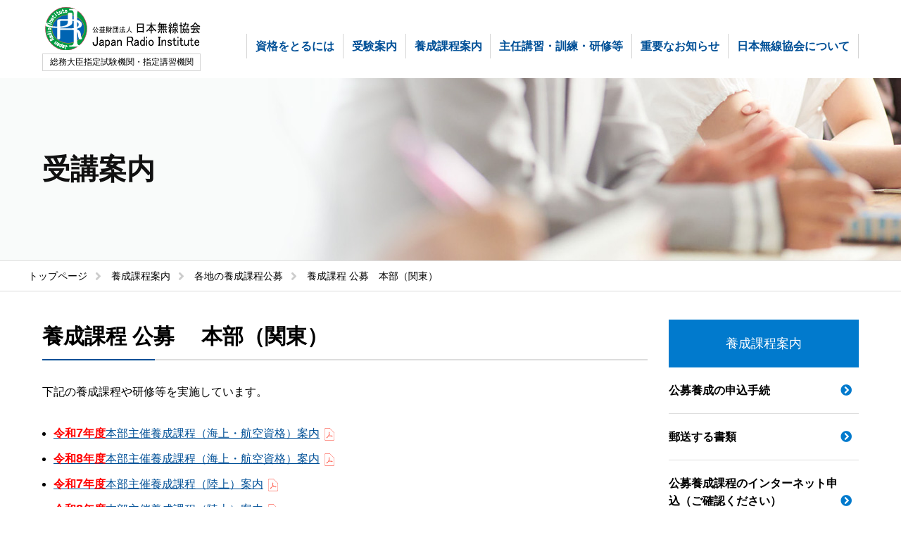

--- FILE ---
content_type: text/html
request_url: https://www.nichimu.or.jp/kousyu-yousei/state/honbu/index.html
body_size: 4303
content:
<!DOCTYPE html>
<html lang="ja" dir="ltr">
<head>
<meta charset="utf-8">
<title>養成課程 公募　本部（関東） | 公益財団法人 日本無線協会</title>
<meta name="viewport" content="width=device-width, initial-scale=1.0">
<meta http-equiv="X-UA-Compatible" content="IE=edge">
<link rel="stylesheet" href="../../../shared/css/s.min.css?202101220852">
<link rel="stylesheet" href="../../../shared/css/vibit.css">
</head>
<body id="top" class="page-sub page-kousyu-yousei page-no-float-btn">
    <div class="module-skip-link module-hidden">
        <a href="#main">メインコンテンツへ移動</a>
    </div>
    <div class="block-header">
	        <header>
            <div class="module-site-banner">
                <h1 class="module-logo">
                    <a href="/"><img src="../../../shared/img/logo.svg" alt="公益財団法人 日本無線協会"></a>
                    <span class="module-sub-title">総務大臣指定試験機関・指定講習機関</span>
                </h1>
            </div>
            <div class="module-main-menu">
                <nav aria-label="メインメニュー">
                    <div class="module-sp-main-menu-toggle-btn module-sp-visible">
                        <button id="name-sp-main-menu-toggle">
                            <img id="name-sp-main-menu-open" src="../../../shared/img/main-menu-open-btn.svg" alt="メインメニューを開く">
                            <img id="name-sp-main-menu-close" src="../../../shared/img/main-menu-close-btn.svg" alt="メインメニューを閉じる">
                        </button>
                    </div>
                    <ul class="module-main-menu-list">
                        <li class="is-dropdown"><a href="/denpa/index.html"><span>資格をとるには</span></a>
                            <button class="module-sp-submenu-toggle-btn module-sp-visible" aria-label="サブメニューを開閉"><i class="fas fa-angle-down" aria-hidden="true"></i></button>
                            <div class="module-main-menu-submenu">
                                <ul class="module-main-menu-submenu-list">
                                    <li><a href="/denpa/field/index.html">活躍する分野</a></li>
                                    <li><a href="/denpa/merit/index.html">有資格者のメリット</a></li>
                                    <li><a href="/denpa/shikaku/index.html">あなたのめざすのはどの資格</a></li>
                                    <li><a href="/denpa/range/index.html">無線従事者に関する資料</a></li>
                                    <li><a href="/denpa/faq/index.html">資格についてのFAQ</a></li>
                                </ul>
                            </div>
                        </li>
                        <li class="is-dropdown"><a href="/kshiken/index.html"><span>受験案内</span></a>
                            <button class="module-sp-submenu-toggle-btn module-sp-visible" aria-label="サブメニューを開閉"><i class="fas fa-angle-down" aria-hidden="true"></i></button>
                            <div class="module-main-menu-submenu">
                                <ul class="module-main-menu-submenu-list">
                  <li><a href="/kshiken/index.html">受験案内</a></li>
                  <li><a href="/kshiken/tetsuzuki/index.html">試験申請の手続</a></li>
                  <li><a href="/kshiken/nagare/index.html">試験までの流れ</a></li>
                  <li><a href="/kshiken/shiryou/index.html">試験科目・合格基準等</a></li>
                  <li><a href="/kshiken/jyukenchui/index.html">受験における注意</a></li>
                  <li><a href="/kshiken/map/index.html">試験会場案内</a></li>
                  <li><a href="/kshiken/kekka/index.html">試験結果の通知</a></li>
                  <li><a href="/kshiken/siken/index.html">試験問題と解答</a></li>
                  <li><a href="/kshiken/faq/index.html">試験についてのFAQ</a></li>
                                </ul>
                            </div>
                        </li>
                        <li class="is-dropdown"><a href="/kousyu-yousei/index.html"><span>養成課程案内</span></a>
                            <button class="module-sp-submenu-toggle-btn module-sp-visible" aria-label="サブメニューを開閉"><i class="fas fa-angle-down" aria-hidden="true"></i></button>
                            <div class="module-main-menu-submenu">
                                <ul class="module-main-menu-submenu-list">
                  <li><a href="/kousyu-yousei/shiryou/index.html">取得できる資格</a></li>
                  <li><a href="/kousyu-yousei/nagare/index.html">受講までの流れ</a></li>
                  <li><a href="/kousyu-yousei/tetuzuki/index.html">公募養成の申込手続</a></li>
                  <li><a href="/kousyu-yousei/state/index.html">各地の養成課程公募</a></li>
                  <li><a href="/kousyu-yousei/tetsuzuki/index.html">受託養成の申込手続</a></li>
                  <li><a href="/kousyu-yousei/faq/index.html">養成講習についてのFAQ</a></li>
                                </ul>
                            </div>
                        </li>
                        <li class="is-dropdown"><a href="/shunin-kunren/index.html"><span>主任講習・訓練・研修等</span></a>
                            <button class="module-sp-submenu-toggle-btn module-sp-visible" aria-label="サブメニューを開閉"><i class="fas fa-angle-down" aria-hidden="true"></i></button>
                            <div class="module-main-menu-submenu">
                                <ul class="module-main-menu-submenu-list">
                  <li><a href="/shunin-kunren/faq/index.html">主任無線従事者講習・認定講習・<br>認定新規訓練についてのFAQ</a></li>
                                </ul>
                            </div>
                        </li>
                        <li><a href="/oshirase/index.html"><span>重要なお知らせ</span></a></li>
                        <li class="is-dropdown"><a href="/gaiyou/index.html"><span>日本無線協会について</span></a>
                            <button class="module-sp-submenu-toggle-btn module-sp-visible" aria-label="サブメニューを開閉"><i class="fas fa-angle-down" aria-hidden="true"></i></button>
                            <div class="module-main-menu-submenu">
                                <ul class="module-main-menu-submenu-list">
                  <li><a href="/gaiyou/location/index.html">事務所案内</a></li>
                  <li><a href="/gaiyou/jigyokeikaku/index.html">公開情報</a></li>
                                </ul>
                            </div>
                        </li>
                        <li class="module-sp-visible"><a href="/link/index.html"><span>無線に関連するサイト</span></a></li>
                        <li class="module-sp-visible"><a href="/kshiken/vcmsFolder_730/vcms_730.html?r=62321.2932582362"><span>無線従事者国家試験申請システム</span></a></li>
                    </ul>
                </nav>
            </div>
        </header>
    </div>
    <div class="block-subpage-header">
	<div id="VcArea-HeadingArea">
        <div class="module-subpage-header-txt">
            <h2 class="module-subpage-head">受講案内</h2>
        </div>
    </div>
    </div>
    <div class="block-topicpath">
	<div>
<a href="../../../index.html">トップページ</a>&nbsp;<a href="../../index.html">養成課程案内 </a>&nbsp;<a href="../index.html">各地の養成課程公募</a>&nbsp;養成課程 公募　本部（関東）
    </div>
    </div>
	<div class="block-column">
        <div class="block-column-main-content" id="main">
		<div id="VcArea-MainColum">
            <main>
                <div class="module-1st-lebel-head">
                    <h3>養成課程 公募　 本部（関東）</h3>
                </div>
<div class="m1em">
                <p>下記の養成課程や研修等を実施しています。</p>
</div>
                <ul class="default6">
                    <li><a href="../../../vc-files/kousyu-yousei/pdf/honbu/R7kaikuurev2.pdf" target="_blank" ><strong><span style="color:#FF0000">令和<span style="font-size:18px">7</span>年度</span></strong>本部主催養成課程（海上・航空資格）案内</a></li>
                    <li><a href="../../../vc-files/kousyu-yousei/pdf/honbu/R8kaikuu.pdf" target="_blank" ><strong><span style="color:#FF0000">令和<span style="font-size:18px">8</span>年度</span></strong>本部主催養成課程（海上・航空資格）案内</a></li>
                    <li><a href="../../../vc-files/kousyu-yousei/pdf/honbu/R7riku2.pdf" target="_blank" ><strong><span style="color:#FF0000">令和<span style="font-size:18px">7</span>年度</span></strong>本部主催養成課程（陸上）案内</a></li>
                    <li><a href="../../../vc-files/kousyu-yousei/pdf/honbu/R8riku.pdf" target="_blank" ><strong><span style="color:#FF0000">令和<span style="font-size:18px">8</span>年度</span></strong>本部主催養成課程（陸上）案内</a></li>
                    <li><a href="../../../gaiyou/location/honbu/index.html" target="_self" title="本部">所在地・地図</a></li>
                    <li><a href="../../../vc-files/kousyu-yousei/pdf/honbu/keireki_honbu.pdf" target="_blank" >経歴証明書 資料一覧</a></li>
                    <li><a href="../../../vc-files/kousyu-yousei/pdf/honbu/menjo.pdf" target="_blank" >授業科目の免除一覧</a></li>
                    <li><a href="../../../vc-files/kousyu-yousei/pdf/honbu/senbatsuR5.9.pdf" target="_blank" >第一級陸上特殊無線技士の受講要件・選抜試験について</a></li>
                    <li><a href="../../../vc-files/kousyu-yousei/pdf/honbu/R8-2tan.pdf" target="_blank" ><u>令和８年度「第二級陸上特殊無線（短縮コース）」のご案内</u></a></li>
                    <li><strong><span style="color:#FF0000">令和<span style="font-size:18px">７</span>年度</span></strong><a href="../../../vc-files/kousyu-yousei/pdf/honbu/r7calenderrev2.pdf" target="_blank">カレンダー</a>　　<strong><span style="color:#FF0000">令和<span style="font-size:18px">８</span>年度</span></strong><a href="../../../vc-files/kousyu-yousei/pdf/honbu/r8calender.pdf" target="_blank">カレンダー</a></li>
                    <li><a href="https://training01.nichimu.or.jp/entry_koubo/entryform/?flag=3" target="_blank" ><strong><span style="font-size:24px"><u><span style="background-color:#00FFFF">インターネット申込み</span></u></span><span style="font-size:14px">&nbsp;</span><span style="font-size:11px">はこちら</span></strong>&nbsp;</a></li>
                    <li><a href="https://www.nichimu.or.jp/kousyu-yousei/e-entry/e-entry.html" target="_blank" >　お申込みにあたりご確認ください。<br />&nbsp;</a></li>
                    <li><span style="font-size:12px">インターネットで申込めない方はこちらの申込書を郵送してください。</span></li>
                    <li><a href="../../../vc-files/kousyu-yousei/pdf/r5_yomoshiko_honbu.pdf" target="_blank" title="4様式　受講申込書">養成課程受講申込様式</a></li>
                    <li><a href="../../../vc-files/kousyu-yousei/pdf/r5_yomoshiko.honbu.doc" target="_blank" title="4様式　受講申込書">養成課程受講申込様式</a></li>
                </ul>
			</main>
			</div>
        </div>
        <div class="block-column-side-content" id="VcArea-NaviColum">
<!-- ▼▼▼ ラベル ▼▼▼ -->
<ol>
<li><a href="../../index.html">養成課程案内 </a>
<ol>
<li><a href="../../tetuzuki/index.html">公募養成の申込手続</a></li>
<li><a href="../../vcmsFolder_841/vcms_841.html">郵送する書類</a></li>
<li><a href="../../e-entry/e-entry.html">公募養成課程のインターネット申込（ご確認ください）</a></li>
<li><a href="../../nagare/index.html">受講までの流れ</a></li>
<li><a href="../../shiryou/index.html">養成課程で取得できる資格</a></li>
<li><a href="../index.html">各地の養成課程公募</a>
<ol>
<li><strong>養成課程 公募　本部（関東）</strong></li>
<li><a href="../hokkaido/index.html">養成課程 公募　 北海道支部</a></li>
<li><a href="../tohoku/index.html">養成課程 公募　東北支部</a></li>
<li><a href="../shinetsu/index.html">養成課程 公募　信越支部</a></li>
<li><a href="../hokuriku/index.html">養成課程 公募　北陸支部</a></li>
<li><a href="../tokai/index.html">養成課程 公募　東海支部</a></li>
<li><a href="../kinki/index.html">養成課程 公募　近畿支部</a></li>
<li><a href="../chugoku/index.html">養成課程 公募　中国支部</a></li>
<li><a href="../shikoku/index.html">養成課程 公募　四国支部</a></li>
<li><a href="../kyusyu/index.html">養成課程 公募　九州支部</a></li>
<li><a href="../okinawa/index.html">養成課程 公募　沖縄支部</a></li>
</ol>
</li>
<li><a href="../../tetsuzuki/index.html">受託養成の申込手続</a></li>
<li><a href="../../faq/index.html">養成課程についてのFAQ</a></li>
<li><a href="../../vcmsFolder_834/vcms_834.html">公募型養成課程のインターネット申込（お知らせ用）</a></li>
<li><a href="../../vcmsFolder_839/vcms_839.html">公募養成課程の申込手続（インターネット申込）</a></li>
<li><a href="../../vcmsFolder_837/vcms_837.html">準備中</a></li>
</ol>
</li>
</ol>
<!-- ▲▲▲ ラベル ▲▲▲ -->
<!-- ▲▲▲ ラベル ▲▲▲ -->
        </div>
    </div>
    <div class="block-footer">
          <footer>
            <div class="module-footer-menu">
                <ul class="module-footer-menu-list">
                    <li><a href="/denpa/index.html">資格をとるには</a>
                        <div class="module-footer-menu-submenu">
                            <ul class="module-footer-menu-submenu-list">
           <li><a href="/denpa/field/index.html">無線従事者が活躍する分野</a></li>
            <li><a href="/denpa/merit/index.html">有資格者のメリット</a></li>
            <li><a href="/denpa/shikaku/index.html">あなたのめざすのはどの資格？</a></li>
            <li><a href="/denpa/range/index.html">無線従事者に関する資料</a></li>
            <li><a href="/denpa/faq/index.html">無線従事者資格のＦＡＱ</a></li>
                            </ul>
                        </div>
                    </li>
                </ul>
                <ul class="module-footer-menu-list">
                    <li><a href="/kshiken/index.html">受験案内</a>
                        <div class="module-footer-menu-submenu">
                            <ul class="module-footer-menu-submenu-list">
           <li><a href="/kshiken/tetsuzuki/index.html">試験申請の手続</a></li>
            <li><a href="/kshiken/nagare/index.html">試験までの流れ</a></li>
            <li><a href="/kshiken/shiryou/index.html">試験科目・合格基準等</a></li>
            <li><a href="/kshiken/jyukenchui/index.html">受験における注意</a></li>
            <li><a href="/kshiken/map/index.html">試験会場案内</a></li>
            <li><a href="/kshiken/faq/index.html">国家試験についてのＦＡＱ</a></li>
            <li><a href="/kshiken/siken/index.html">試験問題と解答</a></li>
            <li><a href="/kshiken/kekka/index.html">合格発表</a></li>
                            </ul>
                        </div>
                    </li>
                </ul>
                <ul class="module-footer-menu-list">
                    <li><a href="/kousyu-yousei/index.html">養成課程案内</a>
                        <div class="module-footer-menu-submenu">
                            <ul class="module-footer-menu-submenu-list">
            <li><a href="/kousyu-yousei/tetuzuki/index.html">公募養成の申込手続</a></li>
            <li><a href="/kousyu-yousei/nagare/index.html">受講までの流れ</a></li>
            <li><a href="/kousyu-yousei/shiryou/index.html">養成課程で取得できる資格</a></li>
            <li><a href="/kousyu-yousei/state/index.html">各地の養成課程公募</a></li>
            <li><a href="/kousyu-yousei/tetsuzuki/index.html">受託養成の申込手続</a></li>
            <li><a href="/kousyu-yousei/faq/index.html">養成課程についてのＦＡＱ</a></li>
                            </ul>
                        </div>
                    </li>
                    <li><a href="/shunin-kunren/index.html">主任講習・訓練等</a>
                        <div class="module-footer-menu-submenu">
                            <ul class="module-footer-menu-submenu-list">
           <li><a href="../../../shunin-kunren/faq/index.html">主任無線従事者講習・認定講習・認定新規訓練についてのFAQ</a></li>
                            </ul>
                        </div>
                    </li>
                </ul>
                <ul class="module-footer-menu-list">
                    <li><a href="/gaiyou/index.html">日本無線協会について</a>
                        <div class="module-footer-menu-submenu">
                            <ul class="module-footer-menu-submenu-list">
            <li><a href="/gaiyou/location/index.html">事務所案内</a></li>
           <li><a href="/gaiyou/jigyokeikaku/index.html">公開情報</a></li>
                            </ul>
                        </div>
                    </li>
                    <li><a href="/oshirase/index.html">重要なお知らせ</a></li>
                    <li class="module-toplevel-link"><a href="/link/index.html">無線に関連するサイト</a></li>
                    <li class="module-toplevel-link"><a href="/kshiken/vcmsFolder_730/vcms_730.html?r=62321.2932582362">無線従事者国家試験申請システム</a></li>
                </ul>
            </div>
            <div class="module-footer-bottom">
                <div class="module-footer-bottom-inner">
                    <ul class="module-footer-link">
                        <li><a href="/privacy/index.html">個人情報保護方針</a></li>
                        <li><a href="/sitemap/index.html">サイトマップ</a></li>
                    </ul>
                    <div class="module-copyright">
                        <small>Copyright © Japan Radio Institute. All Rights Reserved.</small>
                    </div>
                </div>
                <div class="module-to-top">
                    <a href="#top"><i class="fas fa-chevron-up" aria-hidden="true"></i><span class="module-hidden">このページの上部へ移動</span></a>
                </div>
            </div>
        </footer>
    </div>
<!--Icon Fonts (all pages)-->
<script src="../../../shared/fontawesome/js/all.min.js" defer></script>
<!--:focus-within polyfill in header menu (all pages)-->
<script src="../../../shared/js/focus-within-polyfill.js" defer></script>
<!--carousel (top page)-->
<script src="../../../shared/js/siema.min.js" defer></script>
<script src="../../../shared/js/siema.load.js" defer></script>
<!--jQuery (all pages)-->
<!--<script src="../../../shared/js/jquery.min.js" defer></script>-->
<script src="../../../shared/js/jquery.min.js" defer></script>
<!--SP menu UI (all pages, after jQuery)-->
<script src="../../../shared/js/jquery.spmenu.js" defer></script>
<!--Add 'is-active' class on button click (after jQuery)-->
<script src="../../../shared/js/jquery.btn.js" defer></script>
<script src="../../../shared/js/vibit.js" defer></script>
</body>
</html>


--- FILE ---
content_type: text/css
request_url: https://www.nichimu.or.jp/shared/css/s.min.css?202101220852
body_size: 26291
content:
@charset "utf-8";/*! normalize.css v8.0.1 | MIT License | github.com/necolas/normalize.css */button,hr,input{overflow:visible}img,legend{max-width:100%}progress,sub,sup{vertical-align:baseline}html{line-height:1.15;-webkit-text-size-adjust:100%;scroll-behavior:smooth}details,main{display:block}h1{font-size:2em;margin:.67em 0}hr{-webkit-box-sizing:content-box;box-sizing:content-box;height:0}code,kbd,pre,samp{font-family:monospace,monospace;font-size:1em}a{background-color:transparent}abbr[title]{border-bottom:none;-webkit-text-decoration:underline dotted;text-decoration:underline dotted}b,strong{font-weight:bolder}small{font-size:80%}sub,sup{font-size:75%;line-height:0;position:relative}sub{bottom:-.25em}sup{top:-.5em}img{border-style:none;vertical-align:bottom;height:auto}button,input,optgroup,select,textarea{font-family:inherit;font-size:100%;line-height:1.15;margin:0}button,select{text-transform:none}[type=button],[type=reset],[type=submit],button{-webkit-appearance:button}[type=button]::-moz-focus-inner,[type=reset]::-moz-focus-inner,[type=submit]::-moz-focus-inner,button::-moz-focus-inner{border-style:none;padding:0}[type=button]:-moz-focusring,[type=reset]:-moz-focusring,[type=submit]:-moz-focusring,button:-moz-focusring{outline:currentcolor dotted 1px}legend{-webkit-box-sizing:border-box;box-sizing:border-box;color:inherit;display:table;white-space:normal;position:absolute;width:1px;height:1px;margin:0;padding:0;overflow:hidden;clip:rect(1px,1px,1px,1px)}textarea{overflow:auto}.module-hidden,.sr-only{overflow:hidden;padding:0}[type=checkbox],[type=radio]{-webkit-box-sizing:border-box;box-sizing:border-box;padding:0}[type=number]::-webkit-inner-spin-button,[type=number]::-webkit-outer-spin-button{height:auto}[type=search]{-webkit-appearance:textfield;outline-offset:-2px}[type=search]::-webkit-search-decoration{-webkit-appearance:none}::-webkit-file-upload-button{-webkit-appearance:button;font:inherit}.fa,.fab,.fad,.fal,.far,.fas,.module-tab-content-body-item-footer-link a::before,body{text-rendering:auto;-webkit-font-smoothing:antialiased}.fab,.far{font-weight:400}summary{display:list-item}.module-sp-visible,[hidden],template{display:none}body{background:#fff;color:#000;font-family:"Helvetica Neue",Arial,"Hiragino Kaku Gothic ProN","Hiragino Sans","BIZ UDPGothic",Meiryo,sans-serif;font-size:1rem;line-height:1.6;margin:0;padding:0;-moz-osx-font-smoothing:grayscale;-webkit-font-kerning:none;font-kerning:none}input,textarea{font-family:inherit;font-size:1rem}a,a:visited{color:#005097;text-decoration:underline}a:active,a:hover{color:#c8101a;text-decoration:none}a.module-no-deco{text-decoration:none}a img{border:none}a:hover img{opacity:.85}button:hover{cursor:pointer}button:disabled{cursor:default}fieldset{border:none;margin:0;padding:0;position:relative}.module-uppercase{text-transform:uppercase}.module-c{text-align:center}.module-r{text-align:right}.module-nowrap{white-space:nowrap}.module-important-txt{color:#c8101a}.module-hidden{position:absolute;width:1px;height:1px;margin:0;clip:rect(1px,1px,1px,1px)}.m10{margin-top:10px;margin-bottom:10px}.m20{margin-top:20px;margin-bottom:20px}.m30{margin-top:30px;margin-bottom:30px}.m40{margin-top:40px;margin-bottom:40px}.m50{margin-top:50px;margin-bottom:50px}.m60{margin-top:60px;margin-bottom:60px}.m70{margin-top:70px;margin-bottom:70px}.m80{margin-top:80px;margin-bottom:80px}.mt10{margin-top:10px}.mt20{margin-top:20px}.mt30{margin-top:30px}.mt40{margin-top:40px}.mt50{margin-top:50px}.mt60{margin-top:60px}.mt70{margin-top:70px}.mt80{margin-top:80px}.mb10{margin-bottom:10px}.mb20{margin-bottom:20px}.mb30{margin-bottom:30px}.mb40{margin-bottom:40px}.mb50{margin-bottom:50px}.mb60{margin-bottom:60px}.mb70{margin-bottom:70px}.mb80{margin-bottom:80px}@media screen and (max-width:768px){.module-sp-visible{display:inline;display:unset}.module-sp-hidden{display:none}.module-sp-no-visible{position:absolute;width:1px;height:1px;margin:0;padding:0;overflow:hidden;clip:rect(1px,1px,1px,1px)}}/*!
 * Font Awesome Free 5.15.2 by @fontawesome - https://fontawesome.com
 * License - https://fontawesome.com/license/free (Icons: CC BY 4.0, Fonts: SIL OFL 1.1, Code: MIT License)
 */.fa,.fab,.fad,.fal,.far,.fas{-moz-osx-font-smoothing:grayscale;display:inline-block;font-style:normal;font-variant:normal;line-height:1}.fa-lg{font-size:1.33333em;line-height:.75em;vertical-align:-.0667em}.fa-xs{font-size:.75em}.fa-sm{font-size:.875em}.fa-1x{font-size:1em}.fa-2x,.fa-stack-2x{font-size:2em}.fa-3x{font-size:3em}.fa-4x{font-size:4em}.fa-5x{font-size:5em}.fa-6x{font-size:6em}.fa-7x{font-size:7em}.fa-8x{font-size:8em}.fa-9x{font-size:9em}.fa-10x{font-size:10em}.fa-fw{text-align:center;width:1.25em}.fa-ul{list-style-type:none;margin-left:2.5em;padding-left:0}.fa-ul>li{position:relative}.fa-li{left:-2em;position:absolute;text-align:center;width:2em;line-height:inherit}.fa-border{border:.08em solid #eee;border-radius:.1em;padding:.2em .25em .15em}.fa-pull-left{float:left}.fa-pull-right{float:right}.fa.fa-pull-left,.fab.fa-pull-left,.fal.fa-pull-left,.far.fa-pull-left,.fas.fa-pull-left{margin-right:.3em}.fa.fa-pull-right,.fab.fa-pull-right,.fal.fa-pull-right,.far.fa-pull-right,.fas.fa-pull-right{margin-left:.3em}.fa-spin{-webkit-animation:fa-spin 2s infinite linear;animation:fa-spin 2s infinite linear}.fa-pulse{-webkit-animation:fa-spin 1s infinite steps(8);animation:fa-spin 1s infinite steps(8)}@-webkit-keyframes fa-spin{0%{-webkit-transform:rotate(0);transform:rotate(0)}100%{-webkit-transform:rotate(360deg);transform:rotate(360deg)}}@keyframes fa-spin{0%{-webkit-transform:rotate(0);transform:rotate(0)}100%{-webkit-transform:rotate(360deg);transform:rotate(360deg)}}.fa-rotate-90{-ms-filter:"progid:DXImageTransform.Microsoft.BasicImage(rotation=1)";-webkit-transform:rotate(90deg);transform:rotate(90deg)}.fa-rotate-180{-ms-filter:"progid:DXImageTransform.Microsoft.BasicImage(rotation=2)";-webkit-transform:rotate(180deg);transform:rotate(180deg)}.fa-rotate-270{-ms-filter:"progid:DXImageTransform.Microsoft.BasicImage(rotation=3)";-webkit-transform:rotate(270deg);transform:rotate(270deg)}.fa-flip-horizontal{-ms-filter:"progid:DXImageTransform.Microsoft.BasicImage(rotation=0, mirror=1)";-webkit-transform:scale(-1,1);transform:scale(-1,1)}.fa-flip-vertical{-ms-filter:"progid:DXImageTransform.Microsoft.BasicImage(rotation=2, mirror=1)";-webkit-transform:scale(1,-1);transform:scale(1,-1)}.fa-flip-both,.fa-flip-horizontal.fa-flip-vertical{-ms-filter:"progid:DXImageTransform.Microsoft.BasicImage(rotation=2, mirror=1)";-webkit-transform:scale(-1,-1);transform:scale(-1,-1)}:root .fa-flip-both,:root .fa-flip-horizontal,:root .fa-flip-vertical,:root .fa-rotate-180,:root .fa-rotate-270,:root .fa-rotate-90{-webkit-filter:none;filter:none}.fa-stack{display:inline-block;height:2em;line-height:2em;position:relative;vertical-align:middle;width:2.5em}.fa-stack-1x,.fa-stack-2x{left:0;position:absolute;text-align:center;width:100%}.fa-stack-1x{line-height:inherit}.fa-inverse{color:#fff}.fa-500px:before{content:"\f26e"}.fa-accessible-icon:before{content:"\f368"}.fa-accusoft:before{content:"\f369"}.fa-acquisitions-incorporated:before{content:"\f6af"}.fa-ad:before{content:"\f641"}.fa-address-book:before{content:"\f2b9"}.fa-address-card:before{content:"\f2bb"}.fa-adjust:before{content:"\f042"}.fa-adn:before{content:"\f170"}.fa-adversal:before{content:"\f36a"}.fa-affiliatetheme:before{content:"\f36b"}.fa-air-freshener:before{content:"\f5d0"}.fa-airbnb:before{content:"\f834"}.fa-algolia:before{content:"\f36c"}.fa-align-center:before{content:"\f037"}.fa-align-justify:before{content:"\f039"}.fa-align-left:before{content:"\f036"}.fa-align-right:before{content:"\f038"}.fa-alipay:before{content:"\f642"}.fa-allergies:before{content:"\f461"}.fa-amazon:before{content:"\f270"}.fa-amazon-pay:before{content:"\f42c"}.fa-ambulance:before{content:"\f0f9"}.fa-american-sign-language-interpreting:before{content:"\f2a3"}.fa-amilia:before{content:"\f36d"}.fa-anchor:before{content:"\f13d"}.fa-android:before{content:"\f17b"}.fa-angellist:before{content:"\f209"}.fa-angle-double-down:before{content:"\f103"}.fa-angle-double-left:before{content:"\f100"}.fa-angle-double-right:before{content:"\f101"}.fa-angle-double-up:before{content:"\f102"}.fa-angle-down:before{content:"\f107"}.fa-angle-left:before{content:"\f104"}.fa-angle-right:before{content:"\f105"}.fa-angle-up:before{content:"\f106"}.fa-angry:before{content:"\f556"}.fa-angrycreative:before{content:"\f36e"}.fa-angular:before{content:"\f420"}.fa-ankh:before{content:"\f644"}.fa-app-store:before{content:"\f36f"}.fa-app-store-ios:before{content:"\f370"}.fa-apper:before{content:"\f371"}.fa-apple:before{content:"\f179"}.fa-apple-alt:before{content:"\f5d1"}.fa-apple-pay:before{content:"\f415"}.fa-archive:before{content:"\f187"}.fa-archway:before{content:"\f557"}.fa-arrow-alt-circle-down:before{content:"\f358"}.fa-arrow-alt-circle-left:before{content:"\f359"}.fa-arrow-alt-circle-right:before{content:"\f35a"}.fa-arrow-alt-circle-up:before{content:"\f35b"}.fa-arrow-circle-down:before{content:"\f0ab"}.fa-arrow-circle-left:before{content:"\f0a8"}.fa-arrow-circle-right:before{content:"\f0a9"}.fa-arrow-circle-up:before{content:"\f0aa"}.fa-arrow-down:before{content:"\f063"}.fa-arrow-left:before{content:"\f060"}.fa-arrow-right:before{content:"\f061"}.fa-arrow-up:before{content:"\f062"}.fa-arrows-alt:before{content:"\f0b2"}.fa-arrows-alt-h:before{content:"\f337"}.fa-arrows-alt-v:before{content:"\f338"}.fa-artstation:before{content:"\f77a"}.fa-assistive-listening-systems:before{content:"\f2a2"}.fa-asterisk:before{content:"\f069"}.fa-asymmetrik:before{content:"\f372"}.fa-at:before{content:"\f1fa"}.fa-atlas:before{content:"\f558"}.fa-atlassian:before{content:"\f77b"}.fa-atom:before{content:"\f5d2"}.fa-audible:before{content:"\f373"}.fa-audio-description:before{content:"\f29e"}.fa-autoprefixer:before{content:"\f41c"}.fa-avianex:before{content:"\f374"}.fa-aviato:before{content:"\f421"}.fa-award:before{content:"\f559"}.fa-aws:before{content:"\f375"}.fa-baby:before{content:"\f77c"}.fa-baby-carriage:before{content:"\f77d"}.fa-backspace:before{content:"\f55a"}.fa-backward:before{content:"\f04a"}.fa-bacon:before{content:"\f7e5"}.fa-bacteria:before{content:"\e059"}.fa-bacterium:before{content:"\e05a"}.fa-bahai:before{content:"\f666"}.fa-balance-scale:before{content:"\f24e"}.fa-balance-scale-left:before{content:"\f515"}.fa-balance-scale-right:before{content:"\f516"}.fa-ban:before{content:"\f05e"}.fa-band-aid:before{content:"\f462"}.fa-bandcamp:before{content:"\f2d5"}.fa-barcode:before{content:"\f02a"}.fa-bars:before{content:"\f0c9"}.fa-baseball-ball:before{content:"\f433"}.fa-basketball-ball:before{content:"\f434"}.fa-bath:before{content:"\f2cd"}.fa-battery-empty:before{content:"\f244"}.fa-battery-full:before{content:"\f240"}.fa-battery-half:before{content:"\f242"}.fa-battery-quarter:before{content:"\f243"}.fa-battery-three-quarters:before{content:"\f241"}.fa-battle-net:before{content:"\f835"}.fa-bed:before{content:"\f236"}.fa-beer:before{content:"\f0fc"}.fa-behance:before{content:"\f1b4"}.fa-behance-square:before{content:"\f1b5"}.fa-bell:before{content:"\f0f3"}.fa-bell-slash:before{content:"\f1f6"}.fa-bezier-curve:before{content:"\f55b"}.fa-bible:before{content:"\f647"}.fa-bicycle:before{content:"\f206"}.fa-biking:before{content:"\f84a"}.fa-bimobject:before{content:"\f378"}.fa-binoculars:before{content:"\f1e5"}.fa-biohazard:before{content:"\f780"}.fa-birthday-cake:before{content:"\f1fd"}.fa-bitbucket:before{content:"\f171"}.fa-bitcoin:before{content:"\f379"}.fa-bity:before{content:"\f37a"}.fa-black-tie:before{content:"\f27e"}.fa-blackberry:before{content:"\f37b"}.fa-blender:before{content:"\f517"}.fa-blender-phone:before{content:"\f6b6"}.fa-blind:before{content:"\f29d"}.fa-blog:before{content:"\f781"}.fa-blogger:before{content:"\f37c"}.fa-blogger-b:before{content:"\f37d"}.fa-bluetooth:before{content:"\f293"}.fa-bluetooth-b:before{content:"\f294"}.fa-bold:before{content:"\f032"}.fa-bolt:before{content:"\f0e7"}.fa-bomb:before{content:"\f1e2"}.fa-bone:before{content:"\f5d7"}.fa-bong:before{content:"\f55c"}.fa-book:before{content:"\f02d"}.fa-book-dead:before{content:"\f6b7"}.fa-book-medical:before{content:"\f7e6"}.fa-book-open:before{content:"\f518"}.fa-book-reader:before{content:"\f5da"}.fa-bookmark:before{content:"\f02e"}.fa-bootstrap:before{content:"\f836"}.fa-border-all:before{content:"\f84c"}.fa-border-none:before{content:"\f850"}.fa-border-style:before{content:"\f853"}.fa-bowling-ball:before{content:"\f436"}.fa-box:before{content:"\f466"}.fa-box-open:before{content:"\f49e"}.fa-box-tissue:before{content:"\e05b"}.fa-boxes:before{content:"\f468"}.fa-braille:before{content:"\f2a1"}.fa-brain:before{content:"\f5dc"}.fa-bread-slice:before{content:"\f7ec"}.fa-briefcase:before{content:"\f0b1"}.fa-briefcase-medical:before{content:"\f469"}.fa-broadcast-tower:before{content:"\f519"}.fa-broom:before{content:"\f51a"}.fa-brush:before{content:"\f55d"}.fa-btc:before{content:"\f15a"}.fa-buffer:before{content:"\f837"}.fa-bug:before{content:"\f188"}.fa-building:before{content:"\f1ad"}.fa-bullhorn:before{content:"\f0a1"}.fa-bullseye:before{content:"\f140"}.fa-burn:before{content:"\f46a"}.fa-buromobelexperte:before{content:"\f37f"}.fa-bus:before{content:"\f207"}.fa-bus-alt:before{content:"\f55e"}.fa-business-time:before{content:"\f64a"}.fa-buy-n-large:before{content:"\f8a6"}.fa-buysellads:before{content:"\f20d"}.fa-calculator:before{content:"\f1ec"}.fa-calendar:before{content:"\f133"}.fa-calendar-alt:before{content:"\f073"}.fa-calendar-check:before{content:"\f274"}.fa-calendar-day:before{content:"\f783"}.fa-calendar-minus:before{content:"\f272"}.fa-calendar-plus:before{content:"\f271"}.fa-calendar-times:before{content:"\f273"}.fa-calendar-week:before{content:"\f784"}.fa-camera:before{content:"\f030"}.fa-camera-retro:before{content:"\f083"}.fa-campground:before{content:"\f6bb"}.fa-canadian-maple-leaf:before{content:"\f785"}.fa-candy-cane:before{content:"\f786"}.fa-cannabis:before{content:"\f55f"}.fa-capsules:before{content:"\f46b"}.fa-car:before{content:"\f1b9"}.fa-car-alt:before{content:"\f5de"}.fa-car-battery:before{content:"\f5df"}.fa-car-crash:before{content:"\f5e1"}.fa-car-side:before{content:"\f5e4"}.fa-caravan:before{content:"\f8ff"}.fa-caret-down:before{content:"\f0d7"}.fa-caret-left:before{content:"\f0d9"}.fa-caret-right:before{content:"\f0da"}.fa-caret-square-down:before{content:"\f150"}.fa-caret-square-left:before{content:"\f191"}.fa-caret-square-right:before{content:"\f152"}.fa-caret-square-up:before{content:"\f151"}.fa-caret-up:before{content:"\f0d8"}.fa-carrot:before{content:"\f787"}.fa-cart-arrow-down:before{content:"\f218"}.fa-cart-plus:before{content:"\f217"}.fa-cash-register:before{content:"\f788"}.fa-cat:before{content:"\f6be"}.fa-cc-amazon-pay:before{content:"\f42d"}.fa-cc-amex:before{content:"\f1f3"}.fa-cc-apple-pay:before{content:"\f416"}.fa-cc-diners-club:before{content:"\f24c"}.fa-cc-discover:before{content:"\f1f2"}.fa-cc-jcb:before{content:"\f24b"}.fa-cc-mastercard:before{content:"\f1f1"}.fa-cc-paypal:before{content:"\f1f4"}.fa-cc-stripe:before{content:"\f1f5"}.fa-cc-visa:before{content:"\f1f0"}.fa-centercode:before{content:"\f380"}.fa-centos:before{content:"\f789"}.fa-certificate:before{content:"\f0a3"}.fa-chair:before{content:"\f6c0"}.fa-chalkboard:before{content:"\f51b"}.fa-chalkboard-teacher:before{content:"\f51c"}.fa-charging-station:before{content:"\f5e7"}.fa-chart-area:before{content:"\f1fe"}.fa-chart-bar:before{content:"\f080"}.fa-chart-line:before{content:"\f201"}.fa-chart-pie:before{content:"\f200"}.fa-check:before{content:"\f00c"}.fa-check-circle:before{content:"\f058"}.fa-check-double:before{content:"\f560"}.fa-check-square:before{content:"\f14a"}.fa-cheese:before{content:"\f7ef"}.fa-chess:before{content:"\f439"}.fa-chess-bishop:before{content:"\f43a"}.fa-chess-board:before{content:"\f43c"}.fa-chess-king:before{content:"\f43f"}.fa-chess-knight:before{content:"\f441"}.fa-chess-pawn:before{content:"\f443"}.fa-chess-queen:before{content:"\f445"}.fa-chess-rook:before{content:"\f447"}.fa-chevron-circle-down:before{content:"\f13a"}.fa-chevron-circle-left:before{content:"\f137"}.fa-chevron-circle-right:before{content:"\f138"}.fa-chevron-circle-up:before{content:"\f139"}.fa-chevron-down:before{content:"\f078"}.fa-chevron-left:before{content:"\f053"}.fa-chevron-right:before{content:"\f054"}.fa-chevron-up:before{content:"\f077"}.fa-child:before{content:"\f1ae"}.fa-chrome:before{content:"\f268"}.fa-chromecast:before{content:"\f838"}.fa-church:before{content:"\f51d"}.fa-circle:before{content:"\f111"}.fa-circle-notch:before{content:"\f1ce"}.fa-city:before{content:"\f64f"}.fa-clinic-medical:before{content:"\f7f2"}.fa-clipboard:before{content:"\f328"}.fa-clipboard-check:before{content:"\f46c"}.fa-clipboard-list:before{content:"\f46d"}.fa-clock:before{content:"\f017"}.fa-clone:before{content:"\f24d"}.fa-closed-captioning:before{content:"\f20a"}.fa-cloud:before{content:"\f0c2"}.fa-cloud-download-alt:before{content:"\f381"}.fa-cloud-meatball:before{content:"\f73b"}.fa-cloud-moon:before{content:"\f6c3"}.fa-cloud-moon-rain:before{content:"\f73c"}.fa-cloud-rain:before{content:"\f73d"}.fa-cloud-showers-heavy:before{content:"\f740"}.fa-cloud-sun:before{content:"\f6c4"}.fa-cloud-sun-rain:before{content:"\f743"}.fa-cloud-upload-alt:before{content:"\f382"}.fa-cloudflare:before{content:"\e07d"}.fa-cloudscale:before{content:"\f383"}.fa-cloudsmith:before{content:"\f384"}.fa-cloudversify:before{content:"\f385"}.fa-cocktail:before{content:"\f561"}.fa-code:before{content:"\f121"}.fa-code-branch:before{content:"\f126"}.fa-codepen:before{content:"\f1cb"}.fa-codiepie:before{content:"\f284"}.fa-coffee:before{content:"\f0f4"}.fa-cog:before{content:"\f013"}.fa-cogs:before{content:"\f085"}.fa-coins:before{content:"\f51e"}.fa-columns:before{content:"\f0db"}.fa-comment:before{content:"\f075"}.fa-comment-alt:before{content:"\f27a"}.fa-comment-dollar:before{content:"\f651"}.fa-comment-dots:before{content:"\f4ad"}.fa-comment-medical:before{content:"\f7f5"}.fa-comment-slash:before{content:"\f4b3"}.fa-comments:before{content:"\f086"}.fa-comments-dollar:before{content:"\f653"}.fa-compact-disc:before{content:"\f51f"}.fa-compass:before{content:"\f14e"}.fa-compress:before{content:"\f066"}.fa-compress-alt:before{content:"\f422"}.fa-compress-arrows-alt:before{content:"\f78c"}.fa-concierge-bell:before{content:"\f562"}.fa-confluence:before{content:"\f78d"}.fa-connectdevelop:before{content:"\f20e"}.fa-contao:before{content:"\f26d"}.fa-cookie:before{content:"\f563"}.fa-cookie-bite:before{content:"\f564"}.fa-copy:before{content:"\f0c5"}.fa-copyright:before{content:"\f1f9"}.fa-cotton-bureau:before{content:"\f89e"}.fa-couch:before{content:"\f4b8"}.fa-cpanel:before{content:"\f388"}.fa-creative-commons:before{content:"\f25e"}.fa-creative-commons-by:before{content:"\f4e7"}.fa-creative-commons-nc:before{content:"\f4e8"}.fa-creative-commons-nc-eu:before{content:"\f4e9"}.fa-creative-commons-nc-jp:before{content:"\f4ea"}.fa-creative-commons-nd:before{content:"\f4eb"}.fa-creative-commons-pd:before{content:"\f4ec"}.fa-creative-commons-pd-alt:before{content:"\f4ed"}.fa-creative-commons-remix:before{content:"\f4ee"}.fa-creative-commons-sa:before{content:"\f4ef"}.fa-creative-commons-sampling:before{content:"\f4f0"}.fa-creative-commons-sampling-plus:before{content:"\f4f1"}.fa-creative-commons-share:before{content:"\f4f2"}.fa-creative-commons-zero:before{content:"\f4f3"}.fa-credit-card:before{content:"\f09d"}.fa-critical-role:before{content:"\f6c9"}.fa-crop:before{content:"\f125"}.fa-crop-alt:before{content:"\f565"}.fa-cross:before{content:"\f654"}.fa-crosshairs:before{content:"\f05b"}.fa-crow:before{content:"\f520"}.fa-crown:before{content:"\f521"}.fa-crutch:before{content:"\f7f7"}.fa-css3:before{content:"\f13c"}.fa-css3-alt:before{content:"\f38b"}.fa-cube:before{content:"\f1b2"}.fa-cubes:before{content:"\f1b3"}.fa-cut:before{content:"\f0c4"}.fa-cuttlefish:before{content:"\f38c"}.fa-d-and-d:before{content:"\f38d"}.fa-d-and-d-beyond:before{content:"\f6ca"}.fa-dailymotion:before{content:"\e052"}.fa-dashcube:before{content:"\f210"}.fa-database:before{content:"\f1c0"}.fa-deaf:before{content:"\f2a4"}.fa-deezer:before{content:"\e077"}.fa-delicious:before{content:"\f1a5"}.fa-democrat:before{content:"\f747"}.fa-deploydog:before{content:"\f38e"}.fa-deskpro:before{content:"\f38f"}.fa-desktop:before{content:"\f108"}.fa-dev:before{content:"\f6cc"}.fa-deviantart:before{content:"\f1bd"}.fa-dharmachakra:before{content:"\f655"}.fa-dhl:before{content:"\f790"}.fa-diagnoses:before{content:"\f470"}.fa-diaspora:before{content:"\f791"}.fa-dice:before{content:"\f522"}.fa-dice-d20:before{content:"\f6cf"}.fa-dice-d6:before{content:"\f6d1"}.fa-dice-five:before{content:"\f523"}.fa-dice-four:before{content:"\f524"}.fa-dice-one:before{content:"\f525"}.fa-dice-six:before{content:"\f526"}.fa-dice-three:before{content:"\f527"}.fa-dice-two:before{content:"\f528"}.fa-digg:before{content:"\f1a6"}.fa-digital-ocean:before{content:"\f391"}.fa-digital-tachograph:before{content:"\f566"}.fa-directions:before{content:"\f5eb"}.fa-discord:before{content:"\f392"}.fa-discourse:before{content:"\f393"}.fa-disease:before{content:"\f7fa"}.fa-divide:before{content:"\f529"}.fa-dizzy:before{content:"\f567"}.fa-dna:before{content:"\f471"}.fa-dochub:before{content:"\f394"}.fa-docker:before{content:"\f395"}.fa-dog:before{content:"\f6d3"}.fa-dollar-sign:before{content:"\f155"}.fa-dolly:before{content:"\f472"}.fa-dolly-flatbed:before{content:"\f474"}.fa-donate:before{content:"\f4b9"}.fa-door-closed:before{content:"\f52a"}.fa-door-open:before{content:"\f52b"}.fa-dot-circle:before{content:"\f192"}.fa-dove:before{content:"\f4ba"}.fa-download:before{content:"\f019"}.fa-draft2digital:before{content:"\f396"}.fa-drafting-compass:before{content:"\f568"}.fa-dragon:before{content:"\f6d5"}.fa-draw-polygon:before{content:"\f5ee"}.fa-dribbble:before{content:"\f17d"}.fa-dribbble-square:before{content:"\f397"}.fa-dropbox:before{content:"\f16b"}.fa-drum:before{content:"\f569"}.fa-drum-steelpan:before{content:"\f56a"}.fa-drumstick-bite:before{content:"\f6d7"}.fa-drupal:before{content:"\f1a9"}.fa-dumbbell:before{content:"\f44b"}.fa-dumpster:before{content:"\f793"}.fa-dumpster-fire:before{content:"\f794"}.fa-dungeon:before{content:"\f6d9"}.fa-dyalog:before{content:"\f399"}.fa-earlybirds:before{content:"\f39a"}.fa-ebay:before{content:"\f4f4"}.fa-edge:before{content:"\f282"}.fa-edge-legacy:before{content:"\e078"}.fa-edit:before{content:"\f044"}.fa-egg:before{content:"\f7fb"}.fa-eject:before{content:"\f052"}.fa-elementor:before{content:"\f430"}.fa-ellipsis-h:before{content:"\f141"}.fa-ellipsis-v:before{content:"\f142"}.fa-ello:before{content:"\f5f1"}.fa-ember:before{content:"\f423"}.fa-empire:before{content:"\f1d1"}.fa-envelope:before{content:"\f0e0"}.fa-envelope-open:before{content:"\f2b6"}.fa-envelope-open-text:before{content:"\f658"}.fa-envelope-square:before{content:"\f199"}.fa-envira:before{content:"\f299"}.fa-equals:before{content:"\f52c"}.fa-eraser:before{content:"\f12d"}.fa-erlang:before{content:"\f39d"}.fa-ethereum:before{content:"\f42e"}.fa-ethernet:before{content:"\f796"}.fa-etsy:before{content:"\f2d7"}.fa-euro-sign:before{content:"\f153"}.fa-evernote:before{content:"\f839"}.fa-exchange-alt:before{content:"\f362"}.fa-exclamation:before{content:"\f12a"}.fa-exclamation-circle:before{content:"\f06a"}.fa-exclamation-triangle:before{content:"\f071"}.fa-expand:before{content:"\f065"}.fa-expand-alt:before{content:"\f424"}.fa-expand-arrows-alt:before{content:"\f31e"}.fa-expeditedssl:before{content:"\f23e"}.fa-external-link-alt:before{content:"\f35d"}.fa-external-link-square-alt:before{content:"\f360"}.fa-eye:before{content:"\f06e"}.fa-eye-dropper:before{content:"\f1fb"}.fa-eye-slash:before{content:"\f070"}.fa-facebook:before{content:"\f09a"}.fa-facebook-f:before{content:"\f39e"}.fa-facebook-messenger:before{content:"\f39f"}.fa-facebook-square:before{content:"\f082"}.fa-fan:before{content:"\f863"}.fa-fantasy-flight-games:before{content:"\f6dc"}.fa-fast-backward:before{content:"\f049"}.fa-fast-forward:before{content:"\f050"}.fa-faucet:before{content:"\e005"}.fa-fax:before{content:"\f1ac"}.fa-feather:before{content:"\f52d"}.fa-feather-alt:before{content:"\f56b"}.fa-fedex:before{content:"\f797"}.fa-fedora:before{content:"\f798"}.fa-female:before{content:"\f182"}.fa-fighter-jet:before{content:"\f0fb"}.fa-figma:before{content:"\f799"}.fa-file:before{content:"\f15b"}.fa-file-alt:before{content:"\f15c"}.fa-file-archive:before{content:"\f1c6"}.fa-file-audio:before{content:"\f1c7"}.fa-file-code:before{content:"\f1c9"}.fa-file-contract:before{content:"\f56c"}.fa-file-csv:before{content:"\f6dd"}.fa-file-download:before{content:"\f56d"}.fa-file-excel:before{content:"\f1c3"}.fa-file-export:before{content:"\f56e"}.fa-file-image:before{content:"\f1c5"}.fa-file-import:before{content:"\f56f"}.fa-file-invoice:before{content:"\f570"}.fa-file-invoice-dollar:before{content:"\f571"}.fa-file-medical:before{content:"\f477"}.fa-file-medical-alt:before{content:"\f478"}.fa-file-pdf:before{content:"\f1c1"}.fa-file-powerpoint:before{content:"\f1c4"}.fa-file-prescription:before{content:"\f572"}.fa-file-signature:before{content:"\f573"}.fa-file-upload:before{content:"\f574"}.fa-file-video:before{content:"\f1c8"}.fa-file-word:before{content:"\f1c2"}.fa-fill:before{content:"\f575"}.fa-fill-drip:before{content:"\f576"}.fa-film:before{content:"\f008"}.fa-filter:before{content:"\f0b0"}.fa-fingerprint:before{content:"\f577"}.fa-fire:before{content:"\f06d"}.fa-fire-alt:before{content:"\f7e4"}.fa-fire-extinguisher:before{content:"\f134"}.fa-firefox:before{content:"\f269"}.fa-firefox-browser:before{content:"\e007"}.fa-first-aid:before{content:"\f479"}.fa-first-order:before{content:"\f2b0"}.fa-first-order-alt:before{content:"\f50a"}.fa-firstdraft:before{content:"\f3a1"}.fa-fish:before{content:"\f578"}.fa-fist-raised:before{content:"\f6de"}.fa-flag:before{content:"\f024"}.fa-flag-checkered:before{content:"\f11e"}.fa-flag-usa:before{content:"\f74d"}.fa-flask:before{content:"\f0c3"}.fa-flickr:before{content:"\f16e"}.fa-flipboard:before{content:"\f44d"}.fa-flushed:before{content:"\f579"}.fa-fly:before{content:"\f417"}.fa-folder:before{content:"\f07b"}.fa-folder-minus:before{content:"\f65d"}.fa-folder-open:before{content:"\f07c"}.fa-folder-plus:before{content:"\f65e"}.fa-font:before{content:"\f031"}.fa-font-awesome:before{content:"\f2b4"}.fa-font-awesome-alt:before{content:"\f35c"}.fa-font-awesome-flag:before{content:"\f425"}.fa-font-awesome-logo-full:before{content:"\f4e6"}.fa-fonticons:before{content:"\f280"}.fa-fonticons-fi:before{content:"\f3a2"}.fa-football-ball:before{content:"\f44e"}.fa-fort-awesome:before{content:"\f286"}.fa-fort-awesome-alt:before{content:"\f3a3"}.fa-forumbee:before{content:"\f211"}.fa-forward:before{content:"\f04e"}.fa-foursquare:before{content:"\f180"}.fa-free-code-camp:before{content:"\f2c5"}.fa-freebsd:before{content:"\f3a4"}.fa-frog:before{content:"\f52e"}.fa-frown:before{content:"\f119"}.fa-frown-open:before{content:"\f57a"}.fa-fulcrum:before{content:"\f50b"}.fa-funnel-dollar:before{content:"\f662"}.fa-futbol:before{content:"\f1e3"}.fa-galactic-republic:before{content:"\f50c"}.fa-galactic-senate:before{content:"\f50d"}.fa-gamepad:before{content:"\f11b"}.fa-gas-pump:before{content:"\f52f"}.fa-gavel:before{content:"\f0e3"}.fa-gem:before{content:"\f3a5"}.fa-genderless:before{content:"\f22d"}.fa-get-pocket:before{content:"\f265"}.fa-gg:before{content:"\f260"}.fa-gg-circle:before{content:"\f261"}.fa-ghost:before{content:"\f6e2"}.fa-gift:before{content:"\f06b"}.fa-gifts:before{content:"\f79c"}.fa-git:before{content:"\f1d3"}.fa-git-alt:before{content:"\f841"}.fa-git-square:before{content:"\f1d2"}.fa-github:before{content:"\f09b"}.fa-github-alt:before{content:"\f113"}.fa-github-square:before{content:"\f092"}.fa-gitkraken:before{content:"\f3a6"}.fa-gitlab:before{content:"\f296"}.fa-gitter:before{content:"\f426"}.fa-glass-cheers:before{content:"\f79f"}.fa-glass-martini:before{content:"\f000"}.fa-glass-martini-alt:before{content:"\f57b"}.fa-glass-whiskey:before{content:"\f7a0"}.fa-glasses:before{content:"\f530"}.fa-glide:before{content:"\f2a5"}.fa-glide-g:before{content:"\f2a6"}.fa-globe:before{content:"\f0ac"}.fa-globe-africa:before{content:"\f57c"}.fa-globe-americas:before{content:"\f57d"}.fa-globe-asia:before{content:"\f57e"}.fa-globe-europe:before{content:"\f7a2"}.fa-gofore:before{content:"\f3a7"}.fa-golf-ball:before{content:"\f450"}.fa-goodreads:before{content:"\f3a8"}.fa-goodreads-g:before{content:"\f3a9"}.fa-google:before{content:"\f1a0"}.fa-google-drive:before{content:"\f3aa"}.fa-google-pay:before{content:"\e079"}.fa-google-play:before{content:"\f3ab"}.fa-google-plus:before{content:"\f2b3"}.fa-google-plus-g:before{content:"\f0d5"}.fa-google-plus-square:before{content:"\f0d4"}.fa-google-wallet:before{content:"\f1ee"}.fa-gopuram:before{content:"\f664"}.fa-graduation-cap:before{content:"\f19d"}.fa-gratipay:before{content:"\f184"}.fa-grav:before{content:"\f2d6"}.fa-greater-than:before{content:"\f531"}.fa-greater-than-equal:before{content:"\f532"}.fa-grimace:before{content:"\f57f"}.fa-grin:before{content:"\f580"}.fa-grin-alt:before{content:"\f581"}.fa-grin-beam:before{content:"\f582"}.fa-grin-beam-sweat:before{content:"\f583"}.fa-grin-hearts:before{content:"\f584"}.fa-grin-squint:before{content:"\f585"}.fa-grin-squint-tears:before{content:"\f586"}.fa-grin-stars:before{content:"\f587"}.fa-grin-tears:before{content:"\f588"}.fa-grin-tongue:before{content:"\f589"}.fa-grin-tongue-squint:before{content:"\f58a"}.fa-grin-tongue-wink:before{content:"\f58b"}.fa-grin-wink:before{content:"\f58c"}.fa-grip-horizontal:before{content:"\f58d"}.fa-grip-lines:before{content:"\f7a4"}.fa-grip-lines-vertical:before{content:"\f7a5"}.fa-grip-vertical:before{content:"\f58e"}.fa-gripfire:before{content:"\f3ac"}.fa-grunt:before{content:"\f3ad"}.fa-guilded:before{content:"\e07e"}.fa-guitar:before{content:"\f7a6"}.fa-gulp:before{content:"\f3ae"}.fa-h-square:before{content:"\f0fd"}.fa-hacker-news:before{content:"\f1d4"}.fa-hacker-news-square:before{content:"\f3af"}.fa-hackerrank:before{content:"\f5f7"}.fa-hamburger:before{content:"\f805"}.fa-hammer:before{content:"\f6e3"}.fa-hamsa:before{content:"\f665"}.fa-hand-holding:before{content:"\f4bd"}.fa-hand-holding-heart:before{content:"\f4be"}.fa-hand-holding-medical:before{content:"\e05c"}.fa-hand-holding-usd:before{content:"\f4c0"}.fa-hand-holding-water:before{content:"\f4c1"}.fa-hand-lizard:before{content:"\f258"}.fa-hand-middle-finger:before{content:"\f806"}.fa-hand-paper:before{content:"\f256"}.fa-hand-peace:before{content:"\f25b"}.fa-hand-point-down:before{content:"\f0a7"}.fa-hand-point-left:before{content:"\f0a5"}.fa-hand-point-right:before{content:"\f0a4"}.fa-hand-point-up:before{content:"\f0a6"}.fa-hand-pointer:before{content:"\f25a"}.fa-hand-rock:before{content:"\f255"}.fa-hand-scissors:before{content:"\f257"}.fa-hand-sparkles:before{content:"\e05d"}.fa-hand-spock:before{content:"\f259"}.fa-hands:before{content:"\f4c2"}.fa-hands-helping:before{content:"\f4c4"}.fa-hands-wash:before{content:"\e05e"}.fa-handshake:before{content:"\f2b5"}.fa-handshake-alt-slash:before{content:"\e05f"}.fa-handshake-slash:before{content:"\e060"}.fa-hanukiah:before{content:"\f6e6"}.fa-hard-hat:before{content:"\f807"}.fa-hashtag:before{content:"\f292"}.fa-hat-cowboy:before{content:"\f8c0"}.fa-hat-cowboy-side:before{content:"\f8c1"}.fa-hat-wizard:before{content:"\f6e8"}.fa-hdd:before{content:"\f0a0"}.fa-head-side-cough:before{content:"\e061"}.fa-head-side-cough-slash:before{content:"\e062"}.fa-head-side-mask:before{content:"\e063"}.fa-head-side-virus:before{content:"\e064"}.fa-heading:before{content:"\f1dc"}.fa-headphones:before{content:"\f025"}.fa-headphones-alt:before{content:"\f58f"}.fa-headset:before{content:"\f590"}.fa-heart:before{content:"\f004"}.fa-heart-broken:before{content:"\f7a9"}.fa-heartbeat:before{content:"\f21e"}.fa-helicopter:before{content:"\f533"}.fa-highlighter:before{content:"\f591"}.fa-hiking:before{content:"\f6ec"}.fa-hippo:before{content:"\f6ed"}.fa-hips:before{content:"\f452"}.fa-hire-a-helper:before{content:"\f3b0"}.fa-history:before{content:"\f1da"}.fa-hive:before{content:"\e07f"}.fa-hockey-puck:before{content:"\f453"}.fa-holly-berry:before{content:"\f7aa"}.fa-home:before{content:"\f015"}.fa-hooli:before{content:"\f427"}.fa-hornbill:before{content:"\f592"}.fa-horse:before{content:"\f6f0"}.fa-horse-head:before{content:"\f7ab"}.fa-hospital:before{content:"\f0f8"}.fa-hospital-alt:before{content:"\f47d"}.fa-hospital-symbol:before{content:"\f47e"}.fa-hospital-user:before{content:"\f80d"}.fa-hot-tub:before{content:"\f593"}.fa-hotdog:before{content:"\f80f"}.fa-hotel:before{content:"\f594"}.fa-hotjar:before{content:"\f3b1"}.fa-hourglass:before{content:"\f254"}.fa-hourglass-end:before{content:"\f253"}.fa-hourglass-half:before{content:"\f252"}.fa-hourglass-start:before{content:"\f251"}.fa-house-damage:before{content:"\f6f1"}.fa-house-user:before{content:"\e065"}.fa-houzz:before{content:"\f27c"}.fa-hryvnia:before{content:"\f6f2"}.fa-html5:before{content:"\f13b"}.fa-hubspot:before{content:"\f3b2"}.fa-i-cursor:before{content:"\f246"}.fa-ice-cream:before{content:"\f810"}.fa-icicles:before{content:"\f7ad"}.fa-icons:before{content:"\f86d"}.fa-id-badge:before{content:"\f2c1"}.fa-id-card:before{content:"\f2c2"}.fa-id-card-alt:before{content:"\f47f"}.fa-ideal:before{content:"\e013"}.fa-igloo:before{content:"\f7ae"}.fa-image:before{content:"\f03e"}.fa-images:before{content:"\f302"}.fa-imdb:before{content:"\f2d8"}.fa-inbox:before{content:"\f01c"}.fa-indent:before{content:"\f03c"}.fa-industry:before{content:"\f275"}.fa-infinity:before{content:"\f534"}.fa-info:before{content:"\f129"}.fa-info-circle:before{content:"\f05a"}.fa-innosoft:before{content:"\e080"}.fa-instagram:before{content:"\f16d"}.fa-instagram-square:before{content:"\e055"}.fa-instalod:before{content:"\e081"}.fa-intercom:before{content:"\f7af"}.fa-internet-explorer:before{content:"\f26b"}.fa-invision:before{content:"\f7b0"}.fa-ioxhost:before{content:"\f208"}.fa-italic:before{content:"\f033"}.fa-itch-io:before{content:"\f83a"}.fa-itunes:before{content:"\f3b4"}.fa-itunes-note:before{content:"\f3b5"}.fa-java:before{content:"\f4e4"}.fa-jedi:before{content:"\f669"}.fa-jedi-order:before{content:"\f50e"}.fa-jenkins:before{content:"\f3b6"}.fa-jira:before{content:"\f7b1"}.fa-joget:before{content:"\f3b7"}.fa-joint:before{content:"\f595"}.fa-joomla:before{content:"\f1aa"}.fa-journal-whills:before{content:"\f66a"}.fa-js:before{content:"\f3b8"}.fa-js-square:before{content:"\f3b9"}.fa-jsfiddle:before{content:"\f1cc"}.fa-kaaba:before{content:"\f66b"}.fa-kaggle:before{content:"\f5fa"}.fa-key:before{content:"\f084"}.fa-keybase:before{content:"\f4f5"}.fa-keyboard:before{content:"\f11c"}.fa-keycdn:before{content:"\f3ba"}.fa-khanda:before{content:"\f66d"}.fa-kickstarter:before{content:"\f3bb"}.fa-kickstarter-k:before{content:"\f3bc"}.fa-kiss:before{content:"\f596"}.fa-kiss-beam:before{content:"\f597"}.fa-kiss-wink-heart:before{content:"\f598"}.fa-kiwi-bird:before{content:"\f535"}.fa-korvue:before{content:"\f42f"}.fa-landmark:before{content:"\f66f"}.fa-language:before{content:"\f1ab"}.fa-laptop:before{content:"\f109"}.fa-laptop-code:before{content:"\f5fc"}.fa-laptop-house:before{content:"\e066"}.fa-laptop-medical:before{content:"\f812"}.fa-laravel:before{content:"\f3bd"}.fa-lastfm:before{content:"\f202"}.fa-lastfm-square:before{content:"\f203"}.fa-laugh:before{content:"\f599"}.fa-laugh-beam:before{content:"\f59a"}.fa-laugh-squint:before{content:"\f59b"}.fa-laugh-wink:before{content:"\f59c"}.fa-layer-group:before{content:"\f5fd"}.fa-leaf:before{content:"\f06c"}.fa-leanpub:before{content:"\f212"}.fa-lemon:before{content:"\f094"}.fa-less:before{content:"\f41d"}.fa-less-than:before{content:"\f536"}.fa-less-than-equal:before{content:"\f537"}.fa-level-down-alt:before{content:"\f3be"}.fa-level-up-alt:before{content:"\f3bf"}.fa-life-ring:before{content:"\f1cd"}.fa-lightbulb:before{content:"\f0eb"}.fa-line:before{content:"\f3c0"}.fa-link:before{content:"\f0c1"}.fa-linkedin:before{content:"\f08c"}.fa-linkedin-in:before{content:"\f0e1"}.fa-linode:before{content:"\f2b8"}.fa-linux:before{content:"\f17c"}.fa-lira-sign:before{content:"\f195"}.fa-list:before{content:"\f03a"}.fa-list-alt:before{content:"\f022"}.fa-list-ol:before{content:"\f0cb"}.fa-list-ul:before{content:"\f0ca"}.fa-location-arrow:before{content:"\f124"}.fa-lock:before{content:"\f023"}.fa-lock-open:before{content:"\f3c1"}.fa-long-arrow-alt-down:before{content:"\f309"}.fa-long-arrow-alt-left:before{content:"\f30a"}.fa-long-arrow-alt-right:before{content:"\f30b"}.fa-long-arrow-alt-up:before{content:"\f30c"}.fa-low-vision:before{content:"\f2a8"}.fa-luggage-cart:before{content:"\f59d"}.fa-lungs:before{content:"\f604"}.fa-lungs-virus:before{content:"\e067"}.fa-lyft:before{content:"\f3c3"}.fa-magento:before{content:"\f3c4"}.fa-magic:before{content:"\f0d0"}.fa-magnet:before{content:"\f076"}.fa-mail-bulk:before{content:"\f674"}.fa-mailchimp:before{content:"\f59e"}.fa-male:before{content:"\f183"}.fa-mandalorian:before{content:"\f50f"}.fa-map:before{content:"\f279"}.fa-map-marked:before{content:"\f59f"}.fa-map-marked-alt:before{content:"\f5a0"}.fa-map-marker:before{content:"\f041"}.fa-map-marker-alt:before{content:"\f3c5"}.fa-map-pin:before{content:"\f276"}.fa-map-signs:before{content:"\f277"}.fa-markdown:before{content:"\f60f"}.fa-marker:before{content:"\f5a1"}.fa-mars:before{content:"\f222"}.fa-mars-double:before{content:"\f227"}.fa-mars-stroke:before{content:"\f229"}.fa-mars-stroke-h:before{content:"\f22b"}.fa-mars-stroke-v:before{content:"\f22a"}.fa-mask:before{content:"\f6fa"}.fa-mastodon:before{content:"\f4f6"}.fa-maxcdn:before{content:"\f136"}.fa-mdb:before{content:"\f8ca"}.fa-medal:before{content:"\f5a2"}.fa-medapps:before{content:"\f3c6"}.fa-medium:before{content:"\f23a"}.fa-medium-m:before{content:"\f3c7"}.fa-medkit:before{content:"\f0fa"}.fa-medrt:before{content:"\f3c8"}.fa-meetup:before{content:"\f2e0"}.fa-megaport:before{content:"\f5a3"}.fa-meh:before{content:"\f11a"}.fa-meh-blank:before{content:"\f5a4"}.fa-meh-rolling-eyes:before{content:"\f5a5"}.fa-memory:before{content:"\f538"}.fa-mendeley:before{content:"\f7b3"}.fa-menorah:before{content:"\f676"}.fa-mercury:before{content:"\f223"}.fa-meteor:before{content:"\f753"}.fa-microblog:before{content:"\e01a"}.fa-microchip:before{content:"\f2db"}.fa-microphone:before{content:"\f130"}.fa-microphone-alt:before{content:"\f3c9"}.fa-microphone-alt-slash:before{content:"\f539"}.fa-microphone-slash:before{content:"\f131"}.fa-microscope:before{content:"\f610"}.fa-microsoft:before{content:"\f3ca"}.fa-minus:before{content:"\f068"}.fa-minus-circle:before{content:"\f056"}.fa-minus-square:before{content:"\f146"}.fa-mitten:before{content:"\f7b5"}.fa-mix:before{content:"\f3cb"}.fa-mixcloud:before{content:"\f289"}.fa-mixer:before{content:"\e056"}.fa-mizuni:before{content:"\f3cc"}.fa-mobile:before{content:"\f10b"}.fa-mobile-alt:before{content:"\f3cd"}.fa-modx:before{content:"\f285"}.fa-monero:before{content:"\f3d0"}.fa-money-bill:before{content:"\f0d6"}.fa-money-bill-alt:before{content:"\f3d1"}.fa-money-bill-wave:before{content:"\f53a"}.fa-money-bill-wave-alt:before{content:"\f53b"}.fa-money-check:before{content:"\f53c"}.fa-money-check-alt:before{content:"\f53d"}.fa-monument:before{content:"\f5a6"}.fa-moon:before{content:"\f186"}.fa-mortar-pestle:before{content:"\f5a7"}.fa-mosque:before{content:"\f678"}.fa-motorcycle:before{content:"\f21c"}.fa-mountain:before{content:"\f6fc"}.fa-mouse:before{content:"\f8cc"}.fa-mouse-pointer:before{content:"\f245"}.fa-mug-hot:before{content:"\f7b6"}.fa-music:before{content:"\f001"}.fa-napster:before{content:"\f3d2"}.fa-neos:before{content:"\f612"}.fa-network-wired:before{content:"\f6ff"}.fa-neuter:before{content:"\f22c"}.fa-newspaper:before{content:"\f1ea"}.fa-nimblr:before{content:"\f5a8"}.fa-node:before{content:"\f419"}.fa-node-js:before{content:"\f3d3"}.fa-not-equal:before{content:"\f53e"}.fa-notes-medical:before{content:"\f481"}.fa-npm:before{content:"\f3d4"}.fa-ns8:before{content:"\f3d5"}.fa-nutritionix:before{content:"\f3d6"}.fa-object-group:before{content:"\f247"}.fa-object-ungroup:before{content:"\f248"}.fa-octopus-deploy:before{content:"\e082"}.fa-odnoklassniki:before{content:"\f263"}.fa-odnoklassniki-square:before{content:"\f264"}.fa-oil-can:before{content:"\f613"}.fa-old-republic:before{content:"\f510"}.fa-om:before{content:"\f679"}.fa-opencart:before{content:"\f23d"}.fa-openid:before{content:"\f19b"}.fa-opera:before{content:"\f26a"}.fa-optin-monster:before{content:"\f23c"}.fa-orcid:before{content:"\f8d2"}.fa-osi:before{content:"\f41a"}.fa-otter:before{content:"\f700"}.fa-outdent:before{content:"\f03b"}.fa-page4:before{content:"\f3d7"}.fa-pagelines:before{content:"\f18c"}.fa-pager:before{content:"\f815"}.fa-paint-brush:before{content:"\f1fc"}.fa-paint-roller:before{content:"\f5aa"}.fa-palette:before{content:"\f53f"}.fa-palfed:before{content:"\f3d8"}.fa-pallet:before{content:"\f482"}.fa-paper-plane:before{content:"\f1d8"}.fa-paperclip:before{content:"\f0c6"}.fa-parachute-box:before{content:"\f4cd"}.fa-paragraph:before{content:"\f1dd"}.fa-parking:before{content:"\f540"}.fa-passport:before{content:"\f5ab"}.fa-pastafarianism:before{content:"\f67b"}.fa-paste:before{content:"\f0ea"}.fa-patreon:before{content:"\f3d9"}.fa-pause:before{content:"\f04c"}.fa-pause-circle:before{content:"\f28b"}.fa-paw:before{content:"\f1b0"}.fa-paypal:before{content:"\f1ed"}.fa-peace:before{content:"\f67c"}.fa-pen:before{content:"\f304"}.fa-pen-alt:before{content:"\f305"}.fa-pen-fancy:before{content:"\f5ac"}.fa-pen-nib:before{content:"\f5ad"}.fa-pen-square:before{content:"\f14b"}.fa-pencil-alt:before{content:"\f303"}.fa-pencil-ruler:before{content:"\f5ae"}.fa-penny-arcade:before{content:"\f704"}.fa-people-arrows:before{content:"\e068"}.fa-people-carry:before{content:"\f4ce"}.fa-pepper-hot:before{content:"\f816"}.fa-perbyte:before{content:"\e083"}.fa-percent:before{content:"\f295"}.fa-percentage:before{content:"\f541"}.fa-periscope:before{content:"\f3da"}.fa-person-booth:before{content:"\f756"}.fa-phabricator:before{content:"\f3db"}.fa-phoenix-framework:before{content:"\f3dc"}.fa-phoenix-squadron:before{content:"\f511"}.fa-phone:before{content:"\f095"}.fa-phone-alt:before{content:"\f879"}.fa-phone-slash:before{content:"\f3dd"}.fa-phone-square:before{content:"\f098"}.fa-phone-square-alt:before{content:"\f87b"}.fa-phone-volume:before{content:"\f2a0"}.fa-photo-video:before{content:"\f87c"}.fa-php:before{content:"\f457"}.fa-pied-piper:before{content:"\f2ae"}.fa-pied-piper-alt:before{content:"\f1a8"}.fa-pied-piper-hat:before{content:"\f4e5"}.fa-pied-piper-pp:before{content:"\f1a7"}.fa-pied-piper-square:before{content:"\e01e"}.fa-piggy-bank:before{content:"\f4d3"}.fa-pills:before{content:"\f484"}.fa-pinterest:before{content:"\f0d2"}.fa-pinterest-p:before{content:"\f231"}.fa-pinterest-square:before{content:"\f0d3"}.fa-pizza-slice:before{content:"\f818"}.fa-place-of-worship:before{content:"\f67f"}.fa-plane:before{content:"\f072"}.fa-plane-arrival:before{content:"\f5af"}.fa-plane-departure:before{content:"\f5b0"}.fa-plane-slash:before{content:"\e069"}.fa-play:before{content:"\f04b"}.fa-play-circle:before{content:"\f144"}.fa-playstation:before{content:"\f3df"}.fa-plug:before{content:"\f1e6"}.fa-plus:before{content:"\f067"}.fa-plus-circle:before{content:"\f055"}.fa-plus-square:before{content:"\f0fe"}.fa-podcast:before{content:"\f2ce"}.fa-poll:before{content:"\f681"}.fa-poll-h:before{content:"\f682"}.fa-poo:before{content:"\f2fe"}.fa-poo-storm:before{content:"\f75a"}.fa-poop:before{content:"\f619"}.fa-portrait:before{content:"\f3e0"}.fa-pound-sign:before{content:"\f154"}.fa-power-off:before{content:"\f011"}.fa-pray:before{content:"\f683"}.fa-praying-hands:before{content:"\f684"}.fa-prescription:before{content:"\f5b1"}.fa-prescription-bottle:before{content:"\f485"}.fa-prescription-bottle-alt:before{content:"\f486"}.fa-print:before{content:"\f02f"}.fa-procedures:before{content:"\f487"}.fa-product-hunt:before{content:"\f288"}.fa-project-diagram:before{content:"\f542"}.fa-pump-medical:before{content:"\e06a"}.fa-pump-soap:before{content:"\e06b"}.fa-pushed:before{content:"\f3e1"}.fa-puzzle-piece:before{content:"\f12e"}.fa-python:before{content:"\f3e2"}.fa-qq:before{content:"\f1d6"}.fa-qrcode:before{content:"\f029"}.fa-question:before{content:"\f128"}.fa-question-circle:before{content:"\f059"}.fa-quidditch:before{content:"\f458"}.fa-quinscape:before{content:"\f459"}.fa-quora:before{content:"\f2c4"}.fa-quote-left:before{content:"\f10d"}.fa-quote-right:before{content:"\f10e"}.fa-quran:before{content:"\f687"}.fa-r-project:before{content:"\f4f7"}.fa-radiation:before{content:"\f7b9"}.fa-radiation-alt:before{content:"\f7ba"}.fa-rainbow:before{content:"\f75b"}.fa-random:before{content:"\f074"}.fa-raspberry-pi:before{content:"\f7bb"}.fa-ravelry:before{content:"\f2d9"}.fa-react:before{content:"\f41b"}.fa-reacteurope:before{content:"\f75d"}.fa-readme:before{content:"\f4d5"}.fa-rebel:before{content:"\f1d0"}.fa-receipt:before{content:"\f543"}.fa-record-vinyl:before{content:"\f8d9"}.fa-recycle:before{content:"\f1b8"}.fa-red-river:before{content:"\f3e3"}.fa-reddit:before{content:"\f1a1"}.fa-reddit-alien:before{content:"\f281"}.fa-reddit-square:before{content:"\f1a2"}.fa-redhat:before{content:"\f7bc"}.fa-redo:before{content:"\f01e"}.fa-redo-alt:before{content:"\f2f9"}.fa-registered:before{content:"\f25d"}.fa-remove-format:before{content:"\f87d"}.fa-renren:before{content:"\f18b"}.fa-reply:before{content:"\f3e5"}.fa-reply-all:before{content:"\f122"}.fa-replyd:before{content:"\f3e6"}.fa-republican:before{content:"\f75e"}.fa-researchgate:before{content:"\f4f8"}.fa-resolving:before{content:"\f3e7"}.fa-restroom:before{content:"\f7bd"}.fa-retweet:before{content:"\f079"}.fa-rev:before{content:"\f5b2"}.fa-ribbon:before{content:"\f4d6"}.fa-ring:before{content:"\f70b"}.fa-road:before{content:"\f018"}.fa-robot:before{content:"\f544"}.fa-rocket:before{content:"\f135"}.fa-rocketchat:before{content:"\f3e8"}.fa-rockrms:before{content:"\f3e9"}.fa-route:before{content:"\f4d7"}.fa-rss:before{content:"\f09e"}.fa-rss-square:before{content:"\f143"}.fa-ruble-sign:before{content:"\f158"}.fa-ruler:before{content:"\f545"}.fa-ruler-combined:before{content:"\f546"}.fa-ruler-horizontal:before{content:"\f547"}.fa-ruler-vertical:before{content:"\f548"}.fa-running:before{content:"\f70c"}.fa-rupee-sign:before{content:"\f156"}.fa-rust:before{content:"\e07a"}.fa-sad-cry:before{content:"\f5b3"}.fa-sad-tear:before{content:"\f5b4"}.fa-safari:before{content:"\f267"}.fa-salesforce:before{content:"\f83b"}.fa-sass:before{content:"\f41e"}.fa-satellite:before{content:"\f7bf"}.fa-satellite-dish:before{content:"\f7c0"}.fa-save:before{content:"\f0c7"}.fa-schlix:before{content:"\f3ea"}.fa-school:before{content:"\f549"}.fa-screwdriver:before{content:"\f54a"}.fa-scribd:before{content:"\f28a"}.fa-scroll:before{content:"\f70e"}.fa-sd-card:before{content:"\f7c2"}.fa-search:before{content:"\f002"}.fa-search-dollar:before{content:"\f688"}.fa-search-location:before{content:"\f689"}.fa-search-minus:before{content:"\f010"}.fa-search-plus:before{content:"\f00e"}.fa-searchengin:before{content:"\f3eb"}.fa-seedling:before{content:"\f4d8"}.fa-sellcast:before{content:"\f2da"}.fa-sellsy:before{content:"\f213"}.fa-server:before{content:"\f233"}.fa-servicestack:before{content:"\f3ec"}.fa-shapes:before{content:"\f61f"}.fa-share:before{content:"\f064"}.fa-share-alt:before{content:"\f1e0"}.fa-share-alt-square:before{content:"\f1e1"}.fa-share-square:before{content:"\f14d"}.fa-shekel-sign:before{content:"\f20b"}.fa-shield-alt:before{content:"\f3ed"}.fa-shield-virus:before{content:"\e06c"}.fa-ship:before{content:"\f21a"}.fa-shipping-fast:before{content:"\f48b"}.fa-shirtsinbulk:before{content:"\f214"}.fa-shoe-prints:before{content:"\f54b"}.fa-shopify:before{content:"\e057"}.fa-shopping-bag:before{content:"\f290"}.fa-shopping-basket:before{content:"\f291"}.fa-shopping-cart:before{content:"\f07a"}.fa-shopware:before{content:"\f5b5"}.fa-shower:before{content:"\f2cc"}.fa-shuttle-van:before{content:"\f5b6"}.fa-sign:before{content:"\f4d9"}.fa-sign-in-alt:before{content:"\f2f6"}.fa-sign-language:before{content:"\f2a7"}.fa-sign-out-alt:before{content:"\f2f5"}.fa-signal:before{content:"\f012"}.fa-signature:before{content:"\f5b7"}.fa-sim-card:before{content:"\f7c4"}.fa-simplybuilt:before{content:"\f215"}.fa-sink:before{content:"\e06d"}.fa-sistrix:before{content:"\f3ee"}.fa-sitemap:before{content:"\f0e8"}.fa-sith:before{content:"\f512"}.fa-skating:before{content:"\f7c5"}.fa-sketch:before{content:"\f7c6"}.fa-skiing:before{content:"\f7c9"}.fa-skiing-nordic:before{content:"\f7ca"}.fa-skull:before{content:"\f54c"}.fa-skull-crossbones:before{content:"\f714"}.fa-skyatlas:before{content:"\f216"}.fa-skype:before{content:"\f17e"}.fa-slack:before{content:"\f198"}.fa-slack-hash:before{content:"\f3ef"}.fa-slash:before{content:"\f715"}.fa-sleigh:before{content:"\f7cc"}.fa-sliders-h:before{content:"\f1de"}.fa-slideshare:before{content:"\f1e7"}.fa-smile:before{content:"\f118"}.fa-smile-beam:before{content:"\f5b8"}.fa-smile-wink:before{content:"\f4da"}.fa-smog:before{content:"\f75f"}.fa-smoking:before{content:"\f48d"}.fa-smoking-ban:before{content:"\f54d"}.fa-sms:before{content:"\f7cd"}.fa-snapchat:before{content:"\f2ab"}.fa-snapchat-ghost:before{content:"\f2ac"}.fa-snapchat-square:before{content:"\f2ad"}.fa-snowboarding:before{content:"\f7ce"}.fa-snowflake:before{content:"\f2dc"}.fa-snowman:before{content:"\f7d0"}.fa-snowplow:before{content:"\f7d2"}.fa-soap:before{content:"\e06e"}.fa-socks:before{content:"\f696"}.fa-solar-panel:before{content:"\f5ba"}.fa-sort:before{content:"\f0dc"}.fa-sort-alpha-down:before{content:"\f15d"}.fa-sort-alpha-down-alt:before{content:"\f881"}.fa-sort-alpha-up:before{content:"\f15e"}.fa-sort-alpha-up-alt:before{content:"\f882"}.fa-sort-amount-down:before{content:"\f160"}.fa-sort-amount-down-alt:before{content:"\f884"}.fa-sort-amount-up:before{content:"\f161"}.fa-sort-amount-up-alt:before{content:"\f885"}.fa-sort-down:before{content:"\f0dd"}.fa-sort-numeric-down:before{content:"\f162"}.fa-sort-numeric-down-alt:before{content:"\f886"}.fa-sort-numeric-up:before{content:"\f163"}.fa-sort-numeric-up-alt:before{content:"\f887"}.fa-sort-up:before{content:"\f0de"}.fa-soundcloud:before{content:"\f1be"}.fa-sourcetree:before{content:"\f7d3"}.fa-spa:before{content:"\f5bb"}.fa-space-shuttle:before{content:"\f197"}.fa-speakap:before{content:"\f3f3"}.fa-speaker-deck:before{content:"\f83c"}.fa-spell-check:before{content:"\f891"}.fa-spider:before{content:"\f717"}.fa-spinner:before{content:"\f110"}.fa-splotch:before{content:"\f5bc"}.fa-spotify:before{content:"\f1bc"}.fa-spray-can:before{content:"\f5bd"}.fa-square:before{content:"\f0c8"}.fa-square-full:before{content:"\f45c"}.fa-square-root-alt:before{content:"\f698"}.fa-squarespace:before{content:"\f5be"}.fa-stack-exchange:before{content:"\f18d"}.fa-stack-overflow:before{content:"\f16c"}.fa-stackpath:before{content:"\f842"}.fa-stamp:before{content:"\f5bf"}.fa-star:before{content:"\f005"}.fa-star-and-crescent:before{content:"\f699"}.fa-star-half:before{content:"\f089"}.fa-star-half-alt:before{content:"\f5c0"}.fa-star-of-david:before{content:"\f69a"}.fa-star-of-life:before{content:"\f621"}.fa-staylinked:before{content:"\f3f5"}.fa-steam:before{content:"\f1b6"}.fa-steam-square:before{content:"\f1b7"}.fa-steam-symbol:before{content:"\f3f6"}.fa-step-backward:before{content:"\f048"}.fa-step-forward:before{content:"\f051"}.fa-stethoscope:before{content:"\f0f1"}.fa-sticker-mule:before{content:"\f3f7"}.fa-sticky-note:before{content:"\f249"}.fa-stop:before{content:"\f04d"}.fa-stop-circle:before{content:"\f28d"}.fa-stopwatch:before{content:"\f2f2"}.fa-stopwatch-20:before{content:"\e06f"}.fa-store:before{content:"\f54e"}.fa-store-alt:before{content:"\f54f"}.fa-store-alt-slash:before{content:"\e070"}.fa-store-slash:before{content:"\e071"}.fa-strava:before{content:"\f428"}.fa-stream:before{content:"\f550"}.fa-street-view:before{content:"\f21d"}.fa-strikethrough:before{content:"\f0cc"}.fa-stripe:before{content:"\f429"}.fa-stripe-s:before{content:"\f42a"}.fa-stroopwafel:before{content:"\f551"}.fa-studiovinari:before{content:"\f3f8"}.fa-stumbleupon:before{content:"\f1a4"}.fa-stumbleupon-circle:before{content:"\f1a3"}.fa-subscript:before{content:"\f12c"}.fa-subway:before{content:"\f239"}.fa-suitcase:before{content:"\f0f2"}.fa-suitcase-rolling:before{content:"\f5c1"}.fa-sun:before{content:"\f185"}.fa-superpowers:before{content:"\f2dd"}.fa-superscript:before{content:"\f12b"}.fa-supple:before{content:"\f3f9"}.fa-surprise:before{content:"\f5c2"}.fa-suse:before{content:"\f7d6"}.fa-swatchbook:before{content:"\f5c3"}.fa-swift:before{content:"\f8e1"}.fa-swimmer:before{content:"\f5c4"}.fa-swimming-pool:before{content:"\f5c5"}.fa-symfony:before{content:"\f83d"}.fa-synagogue:before{content:"\f69b"}.fa-sync:before{content:"\f021"}.fa-sync-alt:before{content:"\f2f1"}.fa-syringe:before{content:"\f48e"}.fa-table:before{content:"\f0ce"}.fa-table-tennis:before{content:"\f45d"}.fa-tablet:before{content:"\f10a"}.fa-tablet-alt:before{content:"\f3fa"}.fa-tablets:before{content:"\f490"}.fa-tachometer-alt:before{content:"\f3fd"}.fa-tag:before{content:"\f02b"}.fa-tags:before{content:"\f02c"}.fa-tape:before{content:"\f4db"}.fa-tasks:before{content:"\f0ae"}.fa-taxi:before{content:"\f1ba"}.fa-teamspeak:before{content:"\f4f9"}.fa-teeth:before{content:"\f62e"}.fa-teeth-open:before{content:"\f62f"}.fa-telegram:before{content:"\f2c6"}.fa-telegram-plane:before{content:"\f3fe"}.fa-temperature-high:before{content:"\f769"}.fa-temperature-low:before{content:"\f76b"}.fa-tencent-weibo:before{content:"\f1d5"}.fa-tenge:before{content:"\f7d7"}.fa-terminal:before{content:"\f120"}.fa-text-height:before{content:"\f034"}.fa-text-width:before{content:"\f035"}.fa-th:before{content:"\f00a"}.fa-th-large:before{content:"\f009"}.fa-th-list:before{content:"\f00b"}.fa-the-red-yeti:before{content:"\f69d"}.fa-theater-masks:before{content:"\f630"}.fa-themeco:before{content:"\f5c6"}.fa-themeisle:before{content:"\f2b2"}.fa-thermometer:before{content:"\f491"}.fa-thermometer-empty:before{content:"\f2cb"}.fa-thermometer-full:before{content:"\f2c7"}.fa-thermometer-half:before{content:"\f2c9"}.fa-thermometer-quarter:before{content:"\f2ca"}.fa-thermometer-three-quarters:before{content:"\f2c8"}.fa-think-peaks:before{content:"\f731"}.fa-thumbs-down:before{content:"\f165"}.fa-thumbs-up:before{content:"\f164"}.fa-thumbtack:before{content:"\f08d"}.fa-ticket-alt:before{content:"\f3ff"}.fa-tiktok:before{content:"\e07b"}.fa-times:before{content:"\f00d"}.fa-times-circle:before{content:"\f057"}.fa-tint:before{content:"\f043"}.fa-tint-slash:before{content:"\f5c7"}.fa-tired:before{content:"\f5c8"}.fa-toggle-off:before{content:"\f204"}.fa-toggle-on:before{content:"\f205"}.fa-toilet:before{content:"\f7d8"}.fa-toilet-paper:before{content:"\f71e"}.fa-toilet-paper-slash:before{content:"\e072"}.fa-toolbox:before{content:"\f552"}.fa-tools:before{content:"\f7d9"}.fa-tooth:before{content:"\f5c9"}.fa-torah:before{content:"\f6a0"}.fa-torii-gate:before{content:"\f6a1"}.fa-tractor:before{content:"\f722"}.fa-trade-federation:before{content:"\f513"}.fa-trademark:before{content:"\f25c"}.fa-traffic-light:before{content:"\f637"}.fa-trailer:before{content:"\e041"}.fa-train:before{content:"\f238"}.fa-tram:before{content:"\f7da"}.fa-transgender:before{content:"\f224"}.fa-transgender-alt:before{content:"\f225"}.fa-trash:before{content:"\f1f8"}.fa-trash-alt:before{content:"\f2ed"}.fa-trash-restore:before{content:"\f829"}.fa-trash-restore-alt:before{content:"\f82a"}.fa-tree:before{content:"\f1bb"}.fa-trello:before{content:"\f181"}.fa-tripadvisor:before{content:"\f262"}.fa-trophy:before{content:"\f091"}.fa-truck:before{content:"\f0d1"}.fa-truck-loading:before{content:"\f4de"}.fa-truck-monster:before{content:"\f63b"}.fa-truck-moving:before{content:"\f4df"}.fa-truck-pickup:before{content:"\f63c"}.fa-tshirt:before{content:"\f553"}.fa-tty:before{content:"\f1e4"}.fa-tumblr:before{content:"\f173"}.fa-tumblr-square:before{content:"\f174"}.fa-tv:before{content:"\f26c"}.fa-twitch:before{content:"\f1e8"}.fa-twitter:before{content:"\f099"}.fa-twitter-square:before{content:"\f081"}.fa-typo3:before{content:"\f42b"}.fa-uber:before{content:"\f402"}.fa-ubuntu:before{content:"\f7df"}.fa-uikit:before{content:"\f403"}.fa-umbraco:before{content:"\f8e8"}.fa-umbrella:before{content:"\f0e9"}.fa-umbrella-beach:before{content:"\f5ca"}.fa-uncharted:before{content:"\e084"}.fa-underline:before{content:"\f0cd"}.fa-undo:before{content:"\f0e2"}.fa-undo-alt:before{content:"\f2ea"}.fa-uniregistry:before{content:"\f404"}.fa-unity:before{content:"\e049"}.fa-universal-access:before{content:"\f29a"}.fa-university:before{content:"\f19c"}.fa-unlink:before{content:"\f127"}.fa-unlock:before{content:"\f09c"}.fa-unlock-alt:before{content:"\f13e"}.fa-unsplash:before{content:"\e07c"}.fa-untappd:before{content:"\f405"}.fa-upload:before{content:"\f093"}.fa-ups:before{content:"\f7e0"}.fa-usb:before{content:"\f287"}.fa-user:before{content:"\f007"}.fa-user-alt:before{content:"\f406"}.fa-user-alt-slash:before{content:"\f4fa"}.fa-user-astronaut:before{content:"\f4fb"}.fa-user-check:before{content:"\f4fc"}.fa-user-circle:before{content:"\f2bd"}.fa-user-clock:before{content:"\f4fd"}.fa-user-cog:before{content:"\f4fe"}.fa-user-edit:before{content:"\f4ff"}.fa-user-friends:before{content:"\f500"}.fa-user-graduate:before{content:"\f501"}.fa-user-injured:before{content:"\f728"}.fa-user-lock:before{content:"\f502"}.fa-user-md:before{content:"\f0f0"}.fa-user-minus:before{content:"\f503"}.fa-user-ninja:before{content:"\f504"}.fa-user-nurse:before{content:"\f82f"}.fa-user-plus:before{content:"\f234"}.fa-user-secret:before{content:"\f21b"}.fa-user-shield:before{content:"\f505"}.fa-user-slash:before{content:"\f506"}.fa-user-tag:before{content:"\f507"}.fa-user-tie:before{content:"\f508"}.fa-user-times:before{content:"\f235"}.fa-users:before{content:"\f0c0"}.fa-users-cog:before{content:"\f509"}.fa-users-slash:before{content:"\e073"}.fa-usps:before{content:"\f7e1"}.fa-ussunnah:before{content:"\f407"}.fa-utensil-spoon:before{content:"\f2e5"}.fa-utensils:before{content:"\f2e7"}.fa-vaadin:before{content:"\f408"}.fa-vector-square:before{content:"\f5cb"}.fa-venus:before{content:"\f221"}.fa-venus-double:before{content:"\f226"}.fa-venus-mars:before{content:"\f228"}.fa-vest:before{content:"\e085"}.fa-vest-patches:before{content:"\e086"}.fa-viacoin:before{content:"\f237"}.fa-viadeo:before{content:"\f2a9"}.fa-viadeo-square:before{content:"\f2aa"}.fa-vial:before{content:"\f492"}.fa-vials:before{content:"\f493"}.fa-viber:before{content:"\f409"}.fa-video:before{content:"\f03d"}.fa-video-slash:before{content:"\f4e2"}.fa-vihara:before{content:"\f6a7"}.fa-vimeo:before{content:"\f40a"}.fa-vimeo-square:before{content:"\f194"}.fa-vimeo-v:before{content:"\f27d"}.fa-vine:before{content:"\f1ca"}.fa-virus:before{content:"\e074"}.fa-virus-slash:before{content:"\e075"}.fa-viruses:before{content:"\e076"}.fa-vk:before{content:"\f189"}.fa-vnv:before{content:"\f40b"}.fa-voicemail:before{content:"\f897"}.fa-volleyball-ball:before{content:"\f45f"}.fa-volume-down:before{content:"\f027"}.fa-volume-mute:before{content:"\f6a9"}.fa-volume-off:before{content:"\f026"}.fa-volume-up:before{content:"\f028"}.fa-vote-yea:before{content:"\f772"}.fa-vr-cardboard:before{content:"\f729"}.fa-vuejs:before{content:"\f41f"}.fa-walking:before{content:"\f554"}.fa-wallet:before{content:"\f555"}.fa-warehouse:before{content:"\f494"}.fa-watchman-monitoring:before{content:"\e087"}.fa-water:before{content:"\f773"}.fa-wave-square:before{content:"\f83e"}.fa-waze:before{content:"\f83f"}.fa-weebly:before{content:"\f5cc"}.fa-weibo:before{content:"\f18a"}.fa-weight:before{content:"\f496"}.fa-weight-hanging:before{content:"\f5cd"}.fa-weixin:before{content:"\f1d7"}.fa-whatsapp:before{content:"\f232"}.fa-whatsapp-square:before{content:"\f40c"}.fa-wheelchair:before{content:"\f193"}.fa-whmcs:before{content:"\f40d"}.fa-wifi:before{content:"\f1eb"}.fa-wikipedia-w:before{content:"\f266"}.fa-wind:before{content:"\f72e"}.fa-window-close:before{content:"\f410"}.fa-window-maximize:before{content:"\f2d0"}.fa-window-minimize:before{content:"\f2d1"}.fa-window-restore:before{content:"\f2d2"}.fa-windows:before{content:"\f17a"}.fa-wine-bottle:before{content:"\f72f"}.fa-wine-glass:before{content:"\f4e3"}.fa-wine-glass-alt:before{content:"\f5ce"}.fa-wix:before{content:"\f5cf"}.fa-wizards-of-the-coast:before{content:"\f730"}.fa-wodu:before{content:"\e088"}.fa-wolf-pack-battalion:before{content:"\f514"}.fa-won-sign:before{content:"\f159"}.fa-wordpress:before{content:"\f19a"}.fa-wordpress-simple:before{content:"\f411"}.fa-wpbeginner:before{content:"\f297"}.fa-wpexplorer:before{content:"\f2de"}.fa-wpforms:before{content:"\f298"}.fa-wpressr:before{content:"\f3e4"}.fa-wrench:before{content:"\f0ad"}.fa-x-ray:before{content:"\f497"}.fa-xbox:before{content:"\f412"}.fa-xing:before{content:"\f168"}.fa-xing-square:before{content:"\f169"}.fa-y-combinator:before{content:"\f23b"}.fa-yahoo:before{content:"\f19e"}.fa-yammer:before{content:"\f840"}.fa-yandex:before{content:"\f413"}.fa-yandex-international:before{content:"\f414"}.fa-yarn:before{content:"\f7e3"}.fa-yelp:before{content:"\f1e9"}.fa-yen-sign:before{content:"\f157"}.fa-yin-yang:before{content:"\f6ad"}.fa-yoast:before{content:"\f2b1"}.fa-youtube:before{content:"\f167"}.fa-youtube-square:before{content:"\f431"}.fa-zhihu:before{content:"\f63f"}.sr-only{border:0;clip:rect(0,0,0,0);height:1px;margin:-1px;position:absolute;width:1px}.sr-only-focusable:active,.sr-only-focusable:focus{clip:auto;height:auto;margin:0;overflow:visible;position:static;width:auto}@font-face{font-family:'Font Awesome 5 Brands';font-style:normal;font-weight:400;font-display:block;src:url(../fontawesome/webfonts/fa-brands-400.eot);src:url(../fontawesome/webfonts/fa-brands-400.eot?#iefix) format("embedded-opentype"),url(../fontawesome/webfonts/fa-brands-400.woff2) format("woff2"),url(../fontawesome/webfonts/fa-brands-400.woff) format("woff"),url(../fontawesome/webfonts/fa-brands-400.ttf) format("truetype"),url(../fontawesome/webfonts/fa-brands-400.svg#fontawesome) format("svg")}.fab{font-family:'Font Awesome 5 Brands'}.fa,.far,.fas{font-family:'Font Awesome 5 Free'}@font-face{font-family:'Font Awesome 5 Free';font-style:normal;font-weight:400;font-display:block;src:url(../fontawesome/webfonts/fa-regular-400.eot);src:url(../fontawesome/webfonts/fa-regular-400.eot?#iefix) format("embedded-opentype"),url(../fontawesome/webfonts/fa-regular-400.woff2) format("woff2"),url(../fontawesome/webfonts/fa-regular-400.woff) format("woff"),url(../fontawesome/webfonts/fa-regular-400.ttf) format("truetype"),url(../fontawesome/webfonts/fa-regular-400.svg#fontawesome) format("svg")}@font-face{font-family:'Font Awesome 5 Free';font-style:normal;font-weight:900;font-display:block;src:url(../fontawesome/webfonts/fa-solid-900.eot);src:url(../fontawesome/webfonts/fa-solid-900.eot?#iefix) format("embedded-opentype"),url(../fontawesome/webfonts/fa-solid-900.woff2) format("woff2"),url(../fontawesome/webfonts/fa-solid-900.woff) format("woff"),url(../fontawesome/webfonts/fa-solid-900.ttf) format("truetype"),url(../fontawesome/webfonts/fa-solid-900.svg#fontawesome) format("svg")}.fa,.fas{font-weight:900}body.menu-is-active{overflow:hidden}.block-header{background-color:#fff;position:relative;z-index:1000}.block-header header{-webkit-box-sizing:border-box;box-sizing:border-box;margin:0 auto;max-width:1200px;padding:0 20px;display:-webkit-box;display:-ms-flexbox;display:flex;-webkit-box-pack:justify;-ms-flex-pack:justify;justify-content:space-between;-webkit-box-align:stretch;-ms-flex-align:stretch;align-items:stretch}.module-site-banner{-webkit-box-flex:0;-ms-flex:0 0 225px;flex:0 0 225px;margin-top:10px;margin-bottom:10px}.module-logo{margin:0;padding:0;font-size:1rem;font-weight:400}.module-logo a{display:inline-block}.module-logo img{width:225px;height:auto}.module-sub-title{font-size:.75rem;display:block;padding:2px;text-align:center;border:1px solid #d5d5d5;margin-top:5px}.module-main-menu{-webkit-box-flex:0;-ms-flex:0 0 auto;flex:0 0 auto;-ms-flex-preferred-size:calc(100% - 225px - 65px);flex-basis:calc(100% - 225px - 65px)}.module-main-menu ul{margin:0;padding:0}.module-main-menu li{margin:0;padding:0;list-style:none}.module-main-menu a:focus,.module-main-menu a:hover{text-decoration:none;color:#005097}.module-main-menu nav{display:block;height:100%}.module-main-menu-list{display:-webkit-box;display:-ms-flexbox;display:flex;-webkit-box-pack:stretch;-ms-flex-pack:stretch;justify-content:stretch;-webkit-box-align:stretch;-ms-flex-align:stretch;align-items:stretch;height:100%}.module-main-menu-list>li{-webkit-box-flex:1;-ms-flex:auto;flex:auto}.module-main-menu-list>li>a{display:-webkit-box;display:-ms-flexbox;display:flex;-webkit-box-pack:stretch;-ms-flex-pack:stretch;justify-content:stretch;-webkit-box-align:center;-ms-flex-align:center;align-items:center;text-decoration:none;height:calc(100% - 20px);-webkit-box-sizing:border-box;box-sizing:border-box;margin-top:20px;font-weight:700}.module-main-menu-list>li:hover>a,.module-main-menu-list>li>a:focus,.module-main-menu-list>li>a:hover{background-color:#edf5fa}.module-main-menu-list>li>a span{-webkit-box-flex:1;-ms-flex:auto;flex:auto;text-align:center;padding:5px 0;border-right:1px solid #d5d5d5}.module-main-menu-list>li:first-child>a span{border-left:1px solid #d5d5d5}.module-main-menu-submenu{position:absolute;width:1px;height:1px;margin:0;padding:0;overflow:hidden;clip:rect(1px,1px,1px,1px)}.module-main-menu-submenu .module-main-menu-submenu-list{display:-webkit-box;display:-ms-flexbox;display:flex;-ms-flex-wrap:wrap;flex-wrap:wrap;-webkit-box-align:center;-ms-flex-align:center;align-items:center;-webkit-box-sizing:border-box;box-sizing:border-box;margin:0 auto;width:100%;max-width:1200px;padding:0 20px}.module-main-menu-submenu-list li{-webkit-box-flex:0;-ms-flex:0 1 auto;flex:0 1 auto;-ms-flex-preferred-size:calc(100% / 4);flex-basis:calc(100% / 4)}.module-main-menu-submenu-list li:nth-child(n+5){margin-top:20px}.module-main-menu-submenu-list li a{display:block;padding-left:30px;font-weight:700;text-decoration:none;color:#005097;background:url(../img/sub-menu-icon.svg) left center no-repeat;background-size:24px 24px}.block-content{position:relative}.block-footer{background-color:#333}.block-footer footer{display:block}.module-footer-menu{display:-webkit-box;display:-ms-flexbox;display:flex;-webkit-box-pack:justify;-ms-flex-pack:justify;justify-content:space-between;margin:0 auto;max-width:1200px;padding:60px 20px;-webkit-box-sizing:border-box;box-sizing:border-box}.module-footer-menu ul{margin:0;padding:0}.module-footer-menu li{margin:0;padding:0;list-style:none}.module-footer-menu-list{-webkit-box-flex:0;-ms-flex:0 0 auto;flex:0 0 auto;-ms-flex-preferred-size:calc(100% / 4);flex-basis:calc(100% / 4)}.module-footer-menu-list>li:nth-child(n+2){margin-top:40px}.module-footer-menu-list>li.module-toplevel-link{margin-top:10px}.module-footer-menu-list a{color:#fff;text-decoration:none;font-weight:700}.module-footer-menu .module-footer-menu-submenu-list{margin-top:20px;padding-left:20px;border-left:1px solid #fff}.module-footer-menu-submenu-list a{font-size:.875rem;font-weight:400;display:inline-block;padding:5px 0;max-width:14em}.module-footer-menu-submenu-list li:first-child a{padding-top:0}.module-footer-menu-submenu-list li:last-child a{padding-bottom:0}.module-footer-bottom{background-color:#017acd;color:#fff;position:relative;height:60px;overflow:hidden;display:-webkit-box;display:-ms-flexbox;display:flex;-webkit-box-align:center;-ms-flex-align:center;align-items:center}.module-footer-bottom-inner{margin:0 auto;width:100%;max-width:1200px;padding:0 20px;-webkit-box-sizing:border-box;box-sizing:border-box;position:relative}.module-footer-link{margin:0;padding:0;display:-webkit-box;display:-ms-flexbox;display:flex;-webkit-box-pack:start;-ms-flex-pack:start;justify-content:flex-start;-webkit-box-align:center;-ms-flex-align:center;align-items:center;position:absolute}.module-footer-link li{margin:0;padding:0;list-style:none}.module-footer-link li:nth-child(n+2){margin-left:30px}.module-footer-link a{color:#fff;text-decoration:none;font-weight:700}.module-copyright{max-width:600px;margin:0 auto;text-align:center}.module-copyright small{font-size:.875rem}.module-to-top{position:absolute;width:60px;height:60px;overflow:hidden;background-color:#000;right:0;top:0}.module-to-top a{display:-webkit-box;display:-ms-flexbox;display:flex;-webkit-box-pack:center;-ms-flex-pack:center;justify-content:center;-webkit-box-align:center;-ms-flex-align:center;align-items:center;height:100%;width:100%;font-size:32px;color:#fff}.block-float-bnr{position:fixed;right:0;top:140px;-webkit-writing-mode:vertical-rl;-ms-writing-mode:tb-rl;writing-mode:vertical-rl;overflow:hidden;border-radius:16px 0 0 16px;z-index:100}.block-float-bnr a{padding:12px;color:#fff;font-weight:700;text-decoration:none;display:block;text-align:center;background-color:#007933}.block-float-bnr a:focus,.block-float-bnr a:hover{background-color:#015424;-webkit-transition-property:background-color;transition-property:background-color;-webkit-transition-duration:.4s;transition-duration:.4s;color:#fff}.block-float-bnr span{display:inline-block;background:url(../img/icon-float-bnr.svg) center top no-repeat;background-size:24px 24px;padding-top:30px}@media screen and (min-width:769px){.module-main-menu-list>li.focus-is-active .module-main-menu-submenu,.module-main-menu-list>li:hover .module-main-menu-submenu,.module-main-menu-list>li>a:focus+.module-main-menu-submenu,.module-main-menu-list>li>a:hover+.module-main-menu-submenu{background-color:#edf5fa;height:auto;overflow:hidden;clip:auto;left:0;width:100%;padding:40px 0}@supports selector(li:focus-within){.module-main-menu-list>li:focus-within>a{background-color:#edf5fa}.module-main-menu-list>li:focus-within .module-main-menu-submenu{background-color:#edf5fa;height:auto;overflow:hidden;clip:auto;left:0;width:100%;padding:40px 0}}.module-main-menu-list>li.focus-is-active>a{background-color:#edf5fa}}@media screen and (min-width:769px) and (max-width:1024px){.module-main-menu-list li a{font-size:.875rem}.module-main-menu-submenu-list li a{padding-left:26px;background-size:20px 20px}}@media screen and (max-width:980px){.module-sp-main-menu-toggle-btn{display:-webkit-box;display:-ms-flexbox;display:flex;-webkit-box-pack:center;-ms-flex-pack:center;justify-content:center;-webkit-box-align:center;-ms-flex-align:center;align-items:center;height:100%;z-index:3000;position:relative}.module-sp-main-menu-toggle-btn button{width:40px;height:40px;margin:0;padding:0;background-color:transparent;border:none;z-index:4000}.module-sp-main-menu-toggle-btn button img{max-height:100%;width:auto}#name-sp-main-menu-close{display:none}.module-sp-main-menu-toggle-btn.is-active #name-sp-main-menu-close{display:inline-block}.module-sp-main-menu-toggle-btn.is-active #name-sp-main-menu-open{display:none}.module-sp-main-menu-toggle-btn.is-active::before{content:"";width:100px;height:100px;position:absolute;background-color:#fff;border-radius:0 0 0 25%;top:0;right:-20px}.module-sp-submenu-toggle-btn{position:absolute;right:0;top:20px;width:25px;height:25px;margin:0;padding:0;background-color:#017acd;color:#fff;border:none;display:-webkit-box;display:-ms-flexbox;display:flex;-webkit-box-pack:center;-ms-flex-pack:center;justify-content:center;-webkit-box-align:center;-ms-flex-align:center;align-items:center;-webkit-transition:-webkit-transform .4s ease-in-out;transition:-webkit-transform .4s ease-in-out;transition:transform .4s ease-in-out;transition:transform .4s ease-in-out,-webkit-transform .4s ease-in-out}.module-sp-submenu-toggle-btn.is-active{color:#017acd;background-color:#fff;-webkit-transform:rotate(180deg);transform:rotate(180deg);-webkit-transition:-webkit-transform .4s ease-in-out;transition:-webkit-transform .4s ease-in-out;transition:transform .4s ease-in-out;transition:transform .4s ease-in-out,-webkit-transform .4s ease-in-out}.block-header header{height:100px}.module-site-banner{-webkit-box-flex:0;-ms-flex:0 0 180px;flex:0 0 180px}.module-logo img{width:100%;height:auto}.module-sub-title{font-size:.625rem}.module-main-menu{-webkit-box-flex:0;-ms-flex:0 0 50px;flex:0 0 50px;-ms-flex-preferred-size:50px;flex-basis:50px}.module-main-menu-list{display:none}.module-main-menu-list.is-active{display:block;z-index:2000;background-color:#edf5fa;padding:100px 20px 60px;-webkit-box-sizing:border-box;box-sizing:border-box;position:fixed;top:0;left:0;bottom:0;height:100%;width:100%;overflow-y:auto;-webkit-overflow-scrolling:touch}.module-main-menu-list>li{border-bottom:1px solid #bed6ea;padding-top:20px;padding-bottom:20px;position:relative;display:block}.module-main-menu-list>li>a{display:block;height:auto;margin-top:0;font-size:1.125rem;padding-left:28px;margin-right:60px;background:url(../img/main-menu-icon.svg) left center no-repeat;background-size:20px 20px}.module-main-menu-list>li:hover>a,.module-main-menu-list>li>a:focus,.module-main-menu-list>li>a:hover{background-color:none;padding-top:0;padding-bottom:0}.module-main-menu-list>li>a span{-webkit-box-flex:0;-ms-flex:none;flex:none;display:inline-block;text-align:left;padding:0;border-right:none}.module-main-menu-list>li:first-child>a span{border-left:none;font-size:1rem}.module-main-menu-list>li>a svg{margin-right:4px}.module-main-menu-submenu{display:none;width:100%;height:auto;clip:auto;position:static}.module-main-menu-submenu.is-active{display:block}.module-main-menu-submenu .module-main-menu-submenu-list{display:block;margin:20px 0 0;width:100%;padding:20px 0 0 30px;border-top:1px solid #bed6ea}.module-main-menu-submenu-list li{-webkit-box-flex:0;-ms-flex:none;flex:none}.module-main-menu-submenu-list li:nth-child(n+5){margin-top:0}.module-main-menu-submenu-list li a{display:block;background-size:18px 18px;padding:6px 0 6px 24px;font-size:.875rem}.module-footer-link{position:static}.module-copyright{max-width:none}}@media screen and (max-width:768px){.module-footer-menu{display:none}.module-footer-bottom{height:auto;display:block;padding-bottom:100px}.page-no-float-btn .module-footer-bottom{padding-bottom:20px}.module-footer-link{margin-top:20px;display:block;position:static}.module-footer-link li:nth-child(n+2){margin-left:0;margin-top:10px}.module-copyright{margin-top:20px;text-align:left}.block-float-bnr{position:fixed;bottom:0;right:auto;top:auto;left:0;-webkit-writing-mode:horizontal-tb;-ms-writing-mode:lr-tb;writing-mode:horizontal-tb;border-radius:16px 16px 0 0;width:100%;-webkit-box-sizing:border-box;box-sizing:border-box;text-align:center}.block-float-bnr a{padding:20px 0;display:block;background-color:#007933}.block-float-bnr span{display:inline-block;background:url(../img/icon-float-bnr.svg) center left no-repeat;background-size:24px 24px;padding-top:0;padding-left:30px}}.module-inner{-webkit-box-sizing:border-box;box-sizing:border-box;margin:0 auto;max-width:1200px;padding:0 20px;position:relative}.module-inner .module-inner{max-width:none;padding:0}.block-top-main-visual{background-color:#eee}.module-main-visual-inner{-webkit-box-sizing:border-box;box-sizing:border-box;margin:0 auto;max-width:1320px;position:relative}.module-top-main-visual-item{text-align:center;position:relative}.module-top-main-visual-item img{width:auto;height:auto;max-height:410px}.module-top-main-visual-item-txt{position:absolute;left:80px;bottom:20px;font-size:3.125rem;font-weight:700;color:#fff;text-align:left}.module-top-main-visual-next-btn,.module-top-main-visual-prev-btn{position:absolute;font-size:42px;height:1em}.module-top-main-visual-next-btn button,.module-top-main-visual-prev-btn button{background-color:transparent;border:none;color:#fff}.module-btn-list li a,.module-top-notices-list li a{border-radius:calc(1em + 20px);line-height:1;text-decoration:none;white-space:nowrap}.module-top-main-visual-next-btn button svg,.module-top-main-visual-prev-btn button svg{-webkit-filter:drop-shadow(0 0 5px #000);filter:drop-shadow(0 0 5px #000);opacity:.5}.module-top-main-visual-prev-btn{left:80px;top:0;bottom:0;margin:auto 0}.module-top-main-visual-next-btn{right:80px;top:0;bottom:0;margin:auto 0}.block-top-notices{margin:0;padding:0}.module-top-notices-area{display:-webkit-box;display:-ms-flexbox;display:flex;-webkit-box-pack:justify;-ms-flex-pack:justify;justify-content:space-between;-webkit-box-align:stretch;-ms-flex-align:stretch;align-items:stretch;margin:0;padding:0}.module-top-notices-area-header{margin:0;padding:0;color:#005097;-webkit-box-flex:0;-ms-flex:0 0 160px;flex:0 0 160px}.module-top-notices-area-header span{display:-webkit-box;display:-ms-flexbox;display:flex;-webkit-box-pack:center;-ms-flex-pack:center;justify-content:center;-webkit-box-align:center;-ms-flex-align:center;align-items:center;width:calc(100% - 20px);height:100%;-webkit-box-sizing:border-box;box-sizing:border-box;margin-right:20px;background:url(../img/bk-block-top-notices-header.svg) left center no-repeat;background-size:100% 100%;font-size:1.375rem;font-weight:700}.module-top-notices-area-body{margin:0;padding:20px 0;-webkit-box-flex:0;-ms-flex:0 0 auto;flex:0 0 auto;-ms-flex-preferred-size:calc(100% - 160px);flex-basis:calc(100% - 160px);text-align:center}.module-top-notices-list{display:-webkit-box;display:-ms-flexbox;display:flex;-webkit-box-pack:justify;-ms-flex-pack:justify;justify-content:space-between;-webkit-box-align:center;-ms-flex-align:center;align-items:center;margin:0;padding:0}.module-top-notices-list li{list-style:none;margin:0;padding:0;-ms-flex-preferred-size:calc(100% / 3 - 5px);flex-basis:calc(100% / 3 - 5px)}.module-top-notices-list li a{display:block;background-color:#017acd;color:#fff;font-size:1.375rem;font-weight:700;text-align:center;padding:20px 0}.module-top-notices-list li a:focus,.module-top-notices-list li a:hover{background-color:#005097;-webkit-transition-property:background-color;transition-property:background-color;-webkit-transition-duration:.4s;transition-duration:.4s;color:#fff}.block-top-important-notices{margin:0;padding:0;border-top:1px solid #ddd}.module-top-important-notices-area{display:-webkit-box;display:-ms-flexbox;display:flex;-webkit-box-pack:justify;-ms-flex-pack:justify;justify-content:space-between;-webkit-box-align:stretch;-ms-flex-align:stretch;align-items:stretch;margin:0;padding:0}.module-top-important-notices-area-header{margin:0;padding:0;-webkit-box-flex:0;-ms-flex:0 0 160px;flex:0 0 160px;display:-webkit-box;display:-ms-flexbox;display:flex;-webkit-box-pack:center;-ms-flex-pack:center;justify-content:center;-webkit-box-align:center;-ms-flex-align:center;align-items:center}.module-top-important-notices-area-header span{width:calc(100% - 20px);-webkit-box-sizing:border-box;box-sizing:border-box;margin-right:20px;background-color:#c8101a;color:#fff;font-size:1rem;font-weight:700;padding-top:10px;padding-bottom:10px;text-align:center}.module-top-important-notices-area-body{margin:0;padding:20px 0;-webkit-box-flex:0;-ms-flex:0 0 auto;flex:0 0 auto;-ms-flex-preferred-size:calc(100% - 160px);flex-basis:calc(100% - 160px)}.module-top-important-notices-area-body ul{margin:0 0 0 1.5em;padding:0}.module-top-important-notices-area-body ul li{padding-top:2px;padding-bottom:2px}.module-top-important-notices-area-body a{color:#c8101a}.block-top-block-link{margin:0;padding:40px 0;background-color:#edf5fa}.module-top-block-link-list{margin:0;padding:0;display:-webkit-box;display:-ms-flexbox;display:flex;-webkit-box-pack:justify;-ms-flex-pack:justify;justify-content:space-between;-webkit-box-align:center;-ms-flex-align:center;align-items:center;-ms-flex-wrap:wrap;flex-wrap:wrap}.module-top-block-link-list li{margin:0;padding:0;list-style:none;-webkit-box-flex:0;-ms-flex:0 0 auto;flex:0 0 auto;-ms-flex-preferred-size:calc(100% / 3 - (36px * 2 / 3));flex-basis:calc(100% / 3 - (36px * 2 / 3))}.module-top-block-link-list li:nth-child(n+4){margin-top:20px;-ms-flex-item-align:start;-ms-grid-row-align:start;align-self:start}.module-top-block-link-list div{display:block;background-color:#fff;border-radius:6px;border:1px solid #ddd;color:#000;font-size:.875rem;text-align:center;padding-top:4px;padding-bottom:14px}.module-top-block-link-list span{display:-webkit-box;display:-ms-flexbox;display:flex;-webkit-box-pack:center;-ms-flex-pack:center;justify-content:center;-webkit-box-align:center;-ms-flex-align:center;align-items:center;text-align:center;color:#005097;font-size:1.125rem;font-weight:700}.module-top-block-link-list img{width:50px;height:50px;margin-right:4px}.module-top-block-link-list a{display:inline-block;color:#000;text-decoration:none}.block-top-news-area{padding:40px 0 60px}.block-top-news-area.module-has-background{background-color:#edf5fa}.module-top-news-area-header{margin:40px 0}.module-top-news-area-head{margin:0;padding:0 0 10px;color:#005097;font-size:1rem;font-weight:700;position:relative}.module-float-tab li.is-current::after,.module-top-news-area-head::after,.module-top-news-area-head::before{content:"";position:absolute;left:0}.module-top-news-area-head::before{bottom:0;width:100%;height:2px;background-color:#ddd}.module-top-news-area-head::after{bottom:0;width:10rem;height:2px;background-color:#005097}.module-top-news-area-header-main-txt{display:inline-block;font-size:2.375rem;padding-right:12px}.module-top-news-area-header-sub-txt{display:inline-block;font-size:1.625rem}.module-top-news-area-body{margin:40px 0}.module-top-news-list{margin:0;padding:0}.module-top-news-body{display:-webkit-box;display:-ms-flexbox;display:flex;-webkit-box-pack:justify;-ms-flex-pack:justify;justify-content:space-between;-webkit-box-align:start;-ms-flex-align:start;align-items:flex-start;margin:0 0 20px;padding:0 0 20px;list-style:none;border-bottom:1px solid #ddd;line-height:1.8}.module-top-news-label{-webkit-box-flex:0;-ms-flex:0 0 auto;flex:0 0 auto;-ms-flex-preferred-size:160px;flex-basis:160px}.module-top-news-label span{display:block;text-align:center;padding:4px 0;margin-right:40px;font-size:.875rem;font-weight:700}.module-top-news-label-01{background-color:#007933;color:#fff}.module-top-news-label-02{background-color:#017acd;color:#fff}.module-top-news-label-03{background-color:#333;color:#fff}.module-top-news-txt{-ms-flex-preferred-size:calc(100% - 160px);flex-basis:calc(100% - 160px)}.module-label-txt{display:inline-block;border:1px solid #ddd;padding:2px 5px;font-weight:700;font-size:.875rem;margin-bottom:5px}.block-top-tab-content{margin-top:60px;margin-bottom:40px}.module-top-tab-content-area-header{margin-bottom:40px}.module-top-tab-content-area-head{margin:0;padding:0;color:#005097;font-weight:700;font-size:1.625rem}.module-float-tab ul{margin:0;padding:0;display:-webkit-box;display:-ms-flexbox;display:flex;background-color:#fff;-webkit-box-shadow:0 0 5px 0 rgba(0,0,0,.1);box-shadow:0 0 5px 0 rgba(0,0,0,.1)}.module-float-tab li{margin:0;padding:0;list-style:none;-ms-flex-preferred-size:calc(100% / 11);flex-basis:calc(100% / 11);border-left:1px solid #edf5fa;border-right:1px solid #edf5fa;position:relative}.module-float-tab button{white-space:nowrap;margin:0;padding:20px 0;background-color:#fff;border:none;display:block;text-align:center;width:100%;color:#005097;font-weight:700}.module-float-tab li.is-current button{background-color:#017acd;color:#fff}.module-float-tab li:first-child button{border-radius:4px 0 0 4px;overflow:hidden}.module-float-tab li:last-child button{border-radius:0 4px 4px 0;overflow:hidden}.module-float-tab li.is-current::after{width:1px;height:1px;border:8px solid transparent;border-top-color:#017acd;bottom:auto;right:0;margin:-1px auto 0}.module-tab-content-body{margin-top:30px;background-color:#fff;-webkit-box-shadow:0 0 5px 0 rgba(0,0,0,.1);box-shadow:0 0 5px 0 rgba(0,0,0,.1)}.module-tab-content-body-item{padding:40px;border-bottom:1px solid #ddd}.module-tab-content-body-item-head{margin:0 0 20px;padding:0 0 0 1rem;font-size:1.125rem;font-weight:700;border-left:4px solid #017acd}.module-tab-content-body-item-footer-link{text-align:center;padding:20px}.module-tab-content-body-item-footer-link a{font-size:1.125rem;font-weight:700;color:#005097;text-decoration:none;position:relative;padding-left:24px}.module-tab-content-body-item-footer-link a::before{content:"\f138";font-family:"Font Awesome 5 Free";font-weight:900;font-style:normal;font-variant:normal;font-size:18px;display:inline-block;color:#005097;position:absolute;left:0}.block-top-message-area{background-color:#edf5fa;padding:60px 0}.module-top-message-area-header{margin-bottom:40px}.module-top-message-area-head{margin:0;padding:0;font-size:2.375rem;font-weight:700;color:#005097}.module-top-message-area-body{max-width:50%}.module-top-message-area-body p{line-height:1.8;margin:0;padding:0}.module-top-message-area-float-img{position:absolute;top:0;right:-30px;max-width:50%}.module-top-message-area-float-img img{max-width:100%}.module-top-message-area-link{margin-top:40px}.module-top-message-area-link ul{margin:0;padding:0;display:-webkit-box;display:-ms-flexbox;display:flex;-webkit-box-align:center;-ms-flex-align:center;align-items:center}.module-top-message-area-link li{margin:0;padding:0;list-style:none}.module-top-message-area-link ul>li:nth-child(n+2){margin-left:40px}.module-top-message-area-link a{text-decoration:none;font-size:1.125rem;font-weight:700;color:#005097;position:relative;padding-left:24px;display:inline-block}.block-column-side-content>ol>li>ol>li>a::after,.module-top-message-area-link a::before{content:"\f138";font-family:"Font Awesome 5 Free";font-weight:900;font-style:normal;text-rendering:auto;font-variant:normal;-webkit-font-smoothing:antialiased}.module-top-message-area-link a:focus,.module-top-message-area-link a:hover{color:#017acd;-webkit-transition-property:color;transition-property:color;-webkit-transition-duration:.4s;transition-duration:.4s;text-decoration:none}.module-top-message-area-link a::before{font-size:18px;display:inline-block;color:#005097;position:absolute;left:0}.block-top-message-area.module-top-message-area-bottom{background:url(../img/bk-top-message-area.jpg) center bottom no-repeat #fff;background-size:100% auto;padding:60px 0 150px}.module-top-message-area-bottom .module-top-message-area-body{max-width:none}.block-top-bnr-area{background-color:#eee;padding:30px 0}.module-bnr-list{margin:0;padding:0;display:-webkit-box;display:-ms-flexbox;display:flex;-webkit-box-pack:center;-ms-flex-pack:center;justify-content:center;-webkit-box-align:center;-ms-flex-align:center;align-items:center;-ms-flex-wrap:wrap;flex-wrap:wrap}.module-bnr-list li{margin:5px;padding:0;list-style:none;-webkit-box-flex:0;-ms-flex:0 0 260px;flex:0 0 260px}@media screen and (max-width:1320px){.module-top-main-visual-item-txt{left:5.6vw;bottom:1.6vw;font-size:3.6vw}}@media screen and (max-width:768px){.module-top-main-visual-item-txt{left:5.4vw;bottom:4.6vw;font-size:6.6vw}.module-top-main-visual-item img{max-height:80vw;width:100%}.module-top-main-visual-prev-btn{left:20px}.module-top-main-visual-next-btn{right:20px}.block-top-important-notices{border-top:none;padding-top:28px}.module-top-important-notices-area{display:block}.module-top-important-notices-area-header{display:block;-webkit-box-flex:0;-ms-flex:none;flex:none}.module-top-important-notices-area-header span{display:inline-block;width:auto;-webkit-box-sizing:border-box;box-sizing:border-box;margin-right:0;padding:8px 10px;text-align:left}.module-top-message-area-link ul,.module-top-news-body{display:block}.module-top-important-notices-area-body{-webkit-box-flex:0;-ms-flex:none;flex:none}.module-top-news-label{-webkit-box-flex:0;-ms-flex:none;flex:none}.module-top-news-label span{display:inline-block;padding:2px 30px;margin-right:0;margin-bottom:10px}.module-float-tab{overflow-x:scroll;padding-bottom:20px;-webkit-overflow-scrolling:touch}.module-float-tab li{min-width:80px}.module-tab-content-body-item{padding:20px}.module-tab-content-body-item-footer-link a{display:inline-block;text-align:left;font-size:1rem;position:relative;padding-left:1.4em}.module-tab-content-body-item-footer-link a svg{position:absolute;left:0;top:.2em}.block-top-message-area{padding:40px 0}.module-top-message-area-header{margin-bottom:20px}.module-top-message-area-head{text-align:center;font-size:2.375rem}.module-top-message-area-body{max-width:none}.module-top-message-area-float-img{position:static;margin:20px auto;text-align:center;max-width:none}.module-top-message-area-float-img img{max-width:80%}.module-top-message-area-link{margin-top:20px}.module-top-message-area-link ul>li:nth-child(n+2){margin-left:0;margin-top:10px}.block-top-message-area.module-top-message-area-bottom{background-size:auto 40%;padding:60px 0 120px}}@media screen and (max-width:480px){.module-top-main-visual-next-btn,.module-top-main-visual-prev-btn{font-size:36px}.module-top-main-visual-prev-btn{left:10px}.module-top-main-visual-next-btn{right:10px}.module-top-news-area-head::after{width:8rem}.module-top-news-area-header-main-txt{font-size:2rem}.module-top-news-area-header-sub-txt{font-size:1.125rem}.module-top-message-area-head{font-size:2rem}}@media screen and (max-width:980px){.block-top-notices .module-inner{padding:0}.module-top-notices-area{display:block}.module-top-notices-area-header{-webkit-box-flex:0;-ms-flex:none;flex:none;background-color:#f0f0f0}.module-top-notices-area-header span{display:block;width:auto;height:auto;margin-right:0;padding-top:10px;padding-bottom:10px;background:0 0;text-align:center}.module-top-notices-area-body{margin:0;padding:0;-webkit-box-flex:0;-ms-flex:none;flex:none;background-color:#017acd}.module-top-notices-list{display:-webkit-box;display:-ms-flexbox;display:flex;-webkit-box-pack:center;-ms-flex-pack:center;justify-content:center;-webkit-box-align:stretch;-ms-flex-align:stretch;align-items:stretch}.module-top-notices-list li{-ms-flex-preferred-size:calc(100% / 3);flex-basis:calc(100% / 3)}.module-top-notices-list li:nth-child(2){border-left:1px solid #fff;border-right:1px solid #fff}.module-top-notices-list li a{display:-webkit-box;display:-ms-flexbox;display:flex;-webkit-box-pack:center;-ms-flex-pack:center;justify-content:center;-webkit-box-align:center;-ms-flex-align:center;align-items:center;padding-right:20px;padding-left:20px;line-height:1.5;white-space:normal}.block-top-block-link{padding-top:20px;padding-bottom:20px}.module-top-block-link-list{display:block}.module-top-block-link-list li{-webkit-box-flex:0;-ms-flex:none;flex:none}.module-top-block-link-list li:nth-child(n+2){margin-top:20px}.module-top-block-link-list a{text-align:left;padding-left:20px;padding-right:20px}.module-top-block-link-list a span{-webkit-box-pack:start;-ms-flex-pack:start;justify-content:flex-start;-webkit-box-align:center;-ms-flex-align:center;align-items:center;text-align:left;margin-left:-8px}}@media screen and (max-width:600px){.module-top-notices-list li a{padding-right:10px;padding-left:10px;font-size:1rem}.module-bnr-list li{margin-left:0;margin-right:0}.module-bnr-list li:nth-child(n+2){margin-top:10px}}@media screen and (min-width:769px) and (max-width:1200px){.module-top-message-area-float-img{right:0;overflow:hidden}.module-top-message-area-float-img img{position:relative;right:-30px}}.block-section{clear:both}.block-column{display:-webkit-box;display:-ms-flexbox;display:flex;-webkit-box-pack:justify;-ms-flex-pack:justify;justify-content:space-between;margin:40px auto;max-width:1200px;padding:0 20px;-webkit-box-sizing:border-box;box-sizing:border-box}.block-column-main-content{-webkit-box-flex:0;-ms-flex:0 0 860px;flex:0 0 860px}.block-column-side-content{-webkit-box-flex:0;-ms-flex:0 0 270px;flex:0 0 270px}.block-column-side-content ol{margin:0;padding:0}.block-column-side-content li{margin:0;padding:0;list-style:none}.block-column-side-content ol a{text-decoration:none}.block-column-side-content>ol>li>strong{display:block;background-color:#017acd;padding:20px;color:#fff;margin:0;text-align:center;font-size:1.125rem}.block-column-side-content>ol ol li{margin:0;padding:0;list-style:none;color:#017acd}.block-column-side-content>ol>li>ol>li{position:relative;border-bottom:1px solid #ddd}.module-side-menu-list li a{text-decoration:none}.block-column-side-content>ol>li>ol>li>a{display:block;color:#000;font-weight:700;padding:20px 30px 20px 0;position:relative}.block-column-side-content>ol>li>ol>li>a::after{font-size:16px;display:inline-block;position:absolute;right:10px;color:#017acd}.block-column-side-content>ol>li>ol>li>a:focus,.block-column-side-content>ol>li>ol>li>a:hover{background-color:#edf5fa}.block-column-side-content>ol>li>ol>li>ol{border-top:1px solid #ddd;padding:15px 0 15px 10px}.block-column-side-content>ol>li>ol>li>ol>li{position:relative}.block-column-side-content>ol>li>ol>li>ol>li>a{display:block;color:#000;font-weight:400;padding:5px 0;margin-left:20px}.block-column-side-content>ol>li>ol>li>ol>li>a::after,.block-topicpath a::after{font-family:"Font Awesome 5 Free";font-weight:900;font-style:normal;text-rendering:auto}.block-column-side-content>ol>li>ol>li>ol>li>a::after{content:"\f105";font-variant:normal;font-size:16px;-webkit-font-smoothing:antialiased;display:inline-block;position:absolute;left:0;color:#017acd}.block-column-side-content>ol>li>ol>li>ol>li>a:focus,.block-column-side-content>ol>li>ol>li>ol>li>a:hover{color:#005097}.block-subpage-header{overflow:hidden;background-color:#017acd;background-position:right center;background-repeat:no-repeat;background-size:cover;position:relative;height:260px}.page-about .block-subpage-header{background-image:url(../img/subpage/subpage-header.png)}.module-subpage-header-txt{position:absolute;left:0;right:0;margin:auto;width:1200px;height:100%;display:-webkit-box;display:-ms-flexbox;display:flex;-webkit-box-align:center;-ms-flex-align:center;align-items:center;z-index:100;-webkit-box-sizing:border-box;box-sizing:border-box}.module-subpage-head{font-size:2.5rem;padding:0;color:#fff;margin:0 20px}.block-topicpath{border-top:1px solid #ddd;border-bottom:1px solid #ddd}.block-topicpath>div{max-width:1200px;margin:0 auto;padding:0;-webkit-box-sizing:border-box;box-sizing:border-box}.block-topicpath a{display:inline-block;margin:0 30px 0 0;padding:10px 0 10px 20px;font-size:.875rem;text-decoration:none;color:#000;position:relative}.block-topicpath a::after,.module-btn-list li::after{content:"\f105";margin:auto 0;-webkit-font-smoothing:antialiased;font-variant:normal;top:0;bottom:0}.block-topicpath a::after{font-size:18px;position:absolute;right:-20px;color:#ccc;display:-webkit-box;display:-ms-flexbox;display:flex;-webkit-box-align:center;-ms-flex-align:center;align-items:center;-webkit-box-pack:center;-ms-flex-pack:center;justify-content:center}.block-topicpath a:focus,.block-topicpath a:hover{color:#005097}.module-btn-list{display:-webkit-box;display:-ms-flexbox;display:flex;-webkit-box-pack:center;-ms-flex-pack:center;justify-content:center;-webkit-box-align:center;-ms-flex-align:center;align-items:center;margin:0 -10px;padding:0;-ms-flex-wrap:wrap;flex-wrap:wrap}.block-column-main-content .module-btn-list{padding:0}.module-btn-list li{list-style:none;margin:10px;padding:0;-webkit-box-flex:0;-ms-flex:0 0 auto;flex:0 0 auto;-ms-flex-preferred-size:calc(100% / 3 - 20px);flex-basis:calc(100% / 3 - 20px);position:relative;font-size:1.375rem;color:#fff}.module-btn-list li a{display:block;background-color:#017acd;color:#fff;font-size:1.375rem;font-weight:700;text-align:center;padding:20px 40px;-webkit-box-sizing:border-box;box-sizing:border-box}.block-column-main-content .module-inline-link-list li::before,.module-btn-list li::after{font-family:"Font Awesome 5 Free";font-weight:900;font-style:normal;text-rendering:auto}.module-btn-list li a:focus,.module-btn-list li a:hover{background-color:#005097;-webkit-transition-property:background-color;transition-property:background-color;-webkit-transition-duration:.4s;transition-duration:.4s;color:#fff}.module-btn-list li::after{font-size:24px;display:inline-block;position:absolute;right:16px;height:36px;color:#fff}.block-column-main-content iframe{width:100%;max-width:100%;border:none}.block-column-main-content h1,.block-column-main-content h2,.block-column-main-content h3,.block-column-main-content h4,.block-column-main-content h5,.block-column-main-content h6{margin:0;padding:0;font-size:1rem}.block-column-main-content .module-1st-lebel-head{margin-bottom:1rem;padding-bottom:10px;position:relative}.block-column-main-content .module-1st-lebel-head>*{font-size:1.875rem}.block-column-main-content .module-1st-lebel-head::before{content:"";position:absolute;bottom:0;left:0;width:100%;height:2px;background-color:#ddd}.block-column-main-content .module-1st-lebel-head::after{content:"";position:absolute;bottom:0;left:0;width:10rem;height:2px;background-color:#005097}.block-column-main-content .module-2nd-lebel-head{text-align:center;margin-bottom:1rem;position:relative}.block-column-main-content .module-2nd-lebel-head>*{display:inline-block;font-size:1.875rem;text-align:left}.block-column-main-content .module-3rd-lebel-head{margin-bottom:1rem;position:relative}.block-column-main-content .module-3rd-lebel-head>*{font-size:1.5rem}.block-column-main-content .module-4th-lebel-head{margin-bottom:1rem;border-left:4px solid #017acd;padding-left:1rem;position:relative}.block-column-main-content .module-4th-lebel-head>*{font-size:1.375rem}.block-column-main-content .module-5th-lebel-head{padding-left:1.5rem;margin-bottom:1rem;position:relative}.block-column-main-content .module-5th-lebel-head::before{content:"";position:absolute;top:0;bottom:0;left:0;margin:auto 0;width:1rem;height:2px;background-color:#017acd}.block-column-main-content .module-5th-lebel-head>*{font-size:1.125rem}.block-column-main-content p{margin:3em 0}.block-column-main-content .module-1st-lebel-head+p,.block-column-main-content .module-2nd-lebel-head+p,.block-column-main-content .module-3rd-lebel-head+p,.block-column-main-content .module-4th-lebel-head+p,.block-column-main-content .module-5th-lebel-head+p{margin-top:0}.block-column-main-content .module-fl-img,.block-column-main-content .module-fr-img{margin:0}.block-column-main-content .module-fl-img img{float:left;margin-right:20px;margin-bottom:20px}.block-column-main-content .module-fr-img img{float:right;margin-left:20px;margin-bottom:20px}.block-column-main-content ul{margin:3em 0;padding:0 0 0 1em}.block-column-main-content .module-1st-lebel-head+ul,.block-column-main-content .module-2nd-lebel-head+ul,.block-column-main-content .module-3rd-lebel-head+ul,.block-column-main-content .module-4th-lebel-head+ul,.block-column-main-content .module-5th-lebel-head+ul{margin-top:0}.block-column-main-content ol{margin:3em 0;padding:0 0 0 1.5em}.block-column-main-content .module-1st-lebel-head+ol,.block-column-main-content .module-2nd-lebel-head+ol,.block-column-main-content .module-3rd-lebel-head+ol,.block-column-main-content .module-4th-lebel-head+ol,.block-column-main-content .module-5th-lebel-head+ol{margin-top:0}.block-column-main-content .module-inline-list ul{display:-webkit-box;display:-ms-flexbox;display:flex;-ms-flex-wrap:wrap;flex-wrap:wrap;margin-top:calc(3em - 5px);margin-bottom:calc(3em - 5px)}.block-column-main-content .module-inline-list li{list-style:none;-ms-flex-preferred-size:calc(100% / 3 - 1em);flex-basis:calc(100% / 3 - 1em);margin:5px 0}.block-column-main-content .module-inline-list a{display:inline-block;color:#005097;text-decoration:none;padding-left:24px}.block-column-main-content .module-inline-list a:focus,.block-column-main-content .module-inline-list a:hover{color:#017acd}.block-column-main-content .module-inline-link-list li{color:#005097;position:relative}.block-column-main-content .module-inline-link-list li::before{content:"\f138";font-variant:normal;font-size:18px;-webkit-font-smoothing:antialiased;display:inline-block;color:#005097;position:absolute;left:0}.block-column-main-content dl{margin:3em 0}.block-column-main-content .module-1st-lebel-head+dl,.block-column-main-content .module-2nd-lebel-head+dl,.block-column-main-content .module-3rd-lebel-head+dl,.block-column-main-content .module-4th-lebel-head+dl,.block-column-main-content .module-5th-lebel-head+dl{margin-top:0}.block-column-main-content .module-like-table dl{margin:0;padding:0;display:table;border:1px solid #ddd;border-bottom:none;width:100%;-webkit-box-sizing:border-box;box-sizing:border-box}.block-column-main-content .module-like-table dl:last-child{border-bottom:1px solid #ddd}.block-column-main-content .module-like-table dd,.block-column-main-content .module-like-table dt{display:table-cell;padding:10px 20px;margin:0}.block-column-main-content .module-like-table dt{background:#f3f3f3;border-right:1px solid #ddd;font-weight:400;text-align:left;vertical-align:top;min-width:270px;-webkit-box-sizing:border-box;box-sizing:border-box}.block-column-main-content .module-like-table dd{margin:0;-webkit-box-sizing:border-box;box-sizing:border-box;width:100%}.block-column-main-content table{border-collapse:collapse;-webkit-box-sizing:border-box;box-sizing:border-box;width:100%;margin:3em 0}.block-column-main-content .module-1st-lebel-head+table,.block-column-main-content .module-2nd-lebel-head+table,.block-column-main-content .module-3rd-lebel-head+table,.block-column-main-content .module-4th-lebel-head+table,.block-column-main-content .module-5th-lebel-head+table{margin-top:0}.block-column-main-content table caption{text-align:center;margin-bottom:10px}.block-column-main-content th{border:1px solid #ddd;font-weight:400;vertical-align:top;text-align:left;background-color:#f3f3f3;padding:10px 20px;-webkit-box-sizing:border-box;box-sizing:border-box}.block-column-main-content .module-arrow-link li a::before,.block-column-main-content .module-related-link li a::before{content:"\f105";font-weight:900;color:#000;font-family:"Font Awesome 5 Free";font-style:normal;text-rendering:auto;-webkit-font-smoothing:antialiased}.block-column-main-content table.module-fixed-th th{width:270px}.block-column-main-content td{border:1px solid #ddd;vertical-align:top;padding:10px 20px}.block-column-main-content td ol,.block-column-main-content td p,.block-column-main-content td ul{margin-top:0;margin-bottom:0}.block-column-main-content .module-column-section{display:-webkit-box;display:-ms-flexbox;display:flex;-webkit-box-pack:justify;-ms-flex-pack:justify;justify-content:space-between}.block-column-main-content .module-column-section.module-column-section-reverse{-webkit-box-orient:horizontal;-webkit-box-direction:reverse;-ms-flex-direction:row-reverse;flex-direction:row-reverse}.block-column-main-content .module-column-section-txt{-ms-flex-preferred-size:calc(100% - 300px - 20px);flex-basis:calc(100% - 300px - 20px)}.block-column-main-content .module-column-section-img{-webkit-box-flex:0;-ms-flex:0 0 auto;flex:0 0 auto;-ms-flex-preferred-size:300px;flex-basis:300px}.block-column-main-content .module-column-section-img p{margin:0}.block-column-main-content .module-arrow-link{margin:3em 0;padding:0}.block-column-main-content .module-arrow-link li{list-style:none;margin:0;padding:0;position:relative}.block-column-main-content .module-arrow-link li+li{margin-top:20px}.block-column-main-content .module-arrow-link li a{display:block;padding:14px 10px 14px 40px;background-color:#f3f3f3;border:1px solid #ddd;color:#000;text-decoration:none;position:relative}.block-column-main-content .module-arrow-link li a::before{font-variant:normal;font-size:18px;display:inline-block;position:absolute;left:20px}.block-column-main-content .module-related-link{margin:3em 0;padding:0}.block-column-main-content .module-related-link dt{background-color:#f3f3f3;border:1px solid #ddd;margin:0;padding:14px 20px;font-size:1rem;text-align:left}.block-column-main-content .module-related-link dd{margin:0;padding:20px 10px;border:1px solid #ddd;border-top:none}.block-column-main-content .module-related-link ul{margin:0;padding:0}.block-column-main-content .module-related-link li{list-style:none;margin:0;padding:0;position:relative}.block-column-main-content .module-related-link li+li{margin-top:10px}.block-column-main-content .module-related-link li a{display:block;padding-left:30px;color:#000;text-decoration:none;position:relative}.block-column-main-content .module-related-link li a::before{font-variant:normal;font-size:18px;display:inline-block;position:absolute;left:10px}.block-column-main-content .module-qa{margin:0;padding:0}.block-column-main-content .module-qa dt{margin:0 0 20px;padding:0 0 20px 40px;color:#017acd;font-weight:700;font-size:1.125rem;background:url(../img/icon-q.svg) left top no-repeat;border-bottom:1px solid #ddd}.block-column-main-content .module-qa dd{margin:0 0 20px;padding:0 0 0 40px;background:url(../img/icon-a.svg) left top no-repeat}.block-column-main-content .module-qa dd+dt{margin-top:40px}.block-column-main-content .module-qa dd>*{margin:0}.block-column-main-content .module-qa dd>:nth-child(n+2){margin-top:1rem}.block-column-main-content .module-date-list{margin:0;padding:0}.block-column-main-content .module-date-list-item{display:-webkit-box;display:-ms-flexbox;display:flex;-ms-flex-wrap:wrap;flex-wrap:wrap;padding-bottom:20px;margin-bottom:20px;border-bottom:1px solid #ddd}.block-column-main-content .module-date-list-item dt{margin:0;padding:0;-webkit-box-flex:0;-ms-flex-positive:0;flex-grow:0;-ms-flex-preferred-size:10em;flex-basis:10em;font-weight:400;text-align:left}.block-column-main-content .module-date-list-item dd{margin:0;padding:0;-ms-flex-preferred-size:calc(100% - 10em - 20px);flex-basis:calc(100% - 10em - 20px)}.block-column-main-content .module-number-list{margin:0;padding:20px 30px;background-color:#edf5fa}.block-column-main-content .module-number-list dt{margin:0;padding:0;font-size:1.5rem;text-align:left;font-weight:700}.block-column-main-content .module-number-list dd{margin:20px 0 0;padding:0;background-color:#fff}.block-column-main-content .module-number-list ul{margin:0;padding:0;display:-webkit-box;display:-ms-flexbox;display:flex;-ms-flex-wrap:wrap;flex-wrap:wrap}.block-column-main-content .module-number-list li{list-style:none;margin:0;padding:10px 20px;-webkit-box-sizing:border-box;box-sizing:border-box;white-space:nowrap}.block-column-main-content .module-pdf-link-selector dl{margin:0;padding:0;display:-webkit-box;display:-ms-flexbox;display:flex;-webkit-box-align:center;-ms-flex-align:center;align-items:center}.block-column-main-content .module-pdf-link-selector dl+dl{margin-top:20px}.block-column-main-content .module-pdf-link-selector dd,.block-column-main-content .module-pdf-link-selector dt{margin:0;padding:0}.block-column-main-content .module-pdf-link-selector dt{-ms-flex-preferred-size:150px;flex-basis:150px}.block-column-main-content .module-pdf-link-selector dd{display:-webkit-box;display:-ms-flexbox;display:flex;-webkit-box-align:center;-ms-flex-align:center;align-items:center;-ms-flex-preferred-size:calc((100% - 150px)/ 2);flex-basis:calc((100% - 150px)/ 2)}.block-column-main-content .module-select-link-label{font-weight:700;font-size:1.25rem;white-space:nowrap;padding:0 20px}.block-column-main-content .module-select-link-aria{background-color:#edf5fa;position:relative;width:100%;/*padding-right:20px;*/-webkit-box-sizing:border-box;box-sizing:border-box}.block-column-main-content .module-select-link-aria select{display:block;padding:10px;border:none;background-color:#edf5fa;width:100%;-webkit-box-sizing:border-box;box-sizing:border-box;-webkit-appearance:none;-moz-appearance:none;-ms-appearance:none;appearance:none}.block-column-main-content .module-select-link-aria select::-ms-expand{display:none}.block-column-main-content .module-select-link-aria select option{padding:5px 0;background-color:#edf5fa}.block-column-main-content .module-select-link-aria::after{content:"\f0d7";font-family:"Font Awesome 5 Free";font-weight:900;font-style:normal;font-variant:normal;font-size:18px;text-rendering:auto;-webkit-font-smoothing:antialiased;display:-webkit-box;display:-ms-flexbox;display:flex;-webkit-box-pack:center;-ms-flex-pack:center;justify-content:center;-webkit-box-align:center;-ms-flex-align:center;align-items:center;color:#000;position:absolute;right:10px;top:0;bottom:0;margin:auto 0}.block-column-main-content .module-select-link-aria-btn{display:block;padding:10px 20px 10px 10px;border:none;background-color:transparent;width:100%;-webkit-box-sizing:border-box;box-sizing:border-box;text-align:left}.block-column-main-content .module-select-link{position:absolute;width:1px;height:1px;margin:0;padding:0;overflow:hidden;clip:rect(1px,1px,1px,1px);z-index:100;-webkit-box-sizing:border-box;box-sizing:border-box}.block-column-main-content .module-select-link.is-active{width:100%;height:auto;clip:auto;background-color:#edf5fa;padding:10px;left:0}.block-column-main-content .module-select-link li{list-style:none;margin:0;padding:0}.block-column-main-content .module-select-link li a{display:block;padding:5px 0}.block-column-main-content .module-flex-img{display:-webkit-box;display:-ms-flexbox;display:flex;-webkit-box-pack:justify;-ms-flex-pack:justify;justify-content:space-between;-ms-flex-wrap:wrap;flex-wrap:wrap}.module-flex-img .module-flex-img-item{text-align:center}.module-flex-img.module-2column .module-flex-img-item{-ms-flex-preferred-size:calc(100% / 2 - 15px);flex-basis:calc(100% / 2 - 15px)}.module-flex-img.module-3column .module-flex-img-item{-ms-flex-preferred-size:calc(100% / 3 - 15px);flex-basis:calc(100% / 3 - 15px)}.module-flex-img.module-4column .module-flex-img-item{-ms-flex-preferred-size:calc(100% / 4 - 15px);flex-basis:calc(100% / 4 - 15px)}.module-flex-img .module-flex-img-item-txt{margin-top:20px;text-align:left}@media screen and (max-width:1200px){.block-column{display:block;margin:40px auto;padding:0}.block-column-main-content{-webkit-box-flex:0;-ms-flex:none;flex:none;padding-left:20px;padding-right:20px}.block-column-side-content{-webkit-box-flex:0;-ms-flex:none;flex:none}.block-column-side-content>ol>li>ol>li>a{padding-left:20px}.block-column-side-content>ol>li>ol>li>ol{padding-left:30px}}@media screen and (max-width:768px){.module-subpage-header-txt{width:100%}.module-subpage-head{font-size:1.875rem}.block-column-main-content .module-qa dt,.module-btn-list li a{font-size:1rem}.block-topicpath{display:none}.block-column-main-content .module-column-section,.block-column-main-content .module-date-list-item,.block-column-main-content .module-inline-list ul,.block-column-main-content .module-like-table dd,.block-column-main-content .module-like-table dl,.block-column-main-content .module-like-table dt,.block-column-main-content .module-pdf-link-selector dl,.module-flex-img.module-2column{display:block}.module-btn-list li{-ms-flex-preferred-size:calc(100% / 2 - 20px);flex-basis:calc(100% / 2 - 20px)}.module-btn-list.module-btn-list-three{-webkit-box-pack:start;-ms-flex-pack:start;justify-content:flex-start}.block-column-main-content .module-inline-list li{-webkit-box-flex:0;-ms-flex:none;flex:none}.block-column-main-content .module-like-table dt{border:none;border-bottom:1px solid #ddd;min-width:auto}.block-column-main-content table.module-fixed-th th{width:auto}.block-column-main-content .module-column-section-txt{-webkit-box-flex:0;-ms-flex:none;flex:none}.block-column-main-content .module-column-section-img{-webkit-box-flex:0;-ms-flex:none;flex:none;text-align:center}.block-column-main-content .module-column-section-img p{margin:3em 0}.block-column-main-content .module-date-list-item dt{margin-bottom:10px}.block-column-main-content .module-pdf-link-selector dd{margin-top:10px}.module-flex-img.module-2column .module-flex-img-item+.module-flex-img-item,.module-flex-img.module-3column .module-flex-img-item:nth-child(n+3),.module-flex-img.module-4column .module-flex-img-item:nth-child(n+3){margin-top:40px}.module-flex-img.module-3column .module-flex-img-item{-ms-flex-preferred-size:calc(100% / 2 - 15px);flex-basis:calc(100% / 2 - 15px)}.module-flex-img.module-4column .module-flex-img-item{-ms-flex-preferred-size:calc(100% / 2 - 15px);flex-basis:calc(100% / 2 - 15px)}}@media screen and (max-width:480px){.module-subpage-header-txt{-webkit-box-pack:center;-ms-flex-pack:center;justify-content:center}.module-subpage-head{font-size:1.275rem}.block-column-main-content .module-1st-lebel-head>*{font-size:1.5rem}.block-column-main-content .module-1st-lebel-head::after{width:8rem}.block-column-main-content iframe{max-height:calc(100vw / 4 * 3)}.block-column-main-content .module-2nd-lebel-head>*{font-size:1.25rem}.block-column-main-content .module-3rd-lebel-head>*,.block-column-main-content .module-4th-lebel-head>*{font-size:1.125rem}.block-column-main-content .module-select-link li a,.block-column-main-content .module-select-link-aria-label{font-size:.875rem}}@media screen and (max-width:520px){.module-btn-list li:nth-child(n+2),.module-btn-list.module-btn-list-three li:nth-child(n+2){margin-top:20px}.block-column-main-content .module-flex-img,.module-btn-list,.module-btn-list.module-btn-list-three{display:block}.block-column-main-content .module-fl-img,.block-column-main-content .module-fr-img{text-align:center;margin:3em 0}.block-column-main-content .module-fl-img img{float:none;margin-right:0;margin-bottom:0}.block-column-main-content .module-fr-img img{float:none;margin-left:0;margin-bottom:0}.block-column-main-content th{width:auto}.module-flex-img .module-flex-img-item+.module-flex-img-item,.module-flex-img.module-3column .module-flex-img-item:nth-child(n+3),.module-flex-img.module-4column .module-flex-img-item:nth-child(n+3){margin-top:20px}}

--- FILE ---
content_type: text/css
request_url: https://www.nichimu.or.jp/shared/css/vibit.css
body_size: 2652
content:
@charset "utf-8";


#vcbody-wrapper .block-top-important-notices .module-inner:before{
	content:"重要なお知らせここから↓";
	color: #B22;
	font-size: 18px;
	font-weight: bold;
}
#vcbody-wrapper #name-tab-area-01:before{
	content:"本部ここから";
	color: #B22;
	font-size: 18px;
	font-weight: bold;
}
#vcbody-wrapper #name-tab-area-02:before{
	content:"北海道ここから";
	color: #B22;
	font-size: 18px;
	font-weight: bold;
}
#vcbody-wrapper #name-tab-area-03:before{
	content:"東北ここから";
	color: #B22;
	font-size: 18px;
	font-weight: bold;
}
#vcbody-wrapper #name-tab-area-04:before{
	content:"信越ここから";
	color: #B22;
	font-size: 18px;
	font-weight: bold;
}
#vcbody-wrapper #name-tab-area-05:before{
	content:"北陸ここから";
	color: #B22;
	font-size: 18px;
	font-weight: bold;
}
#vcbody-wrapper #name-tab-area-06:before{
	content:"東海ここから";
	color: #B22;
	font-size: 18px;
	font-weight: bold;
}
#vcbody-wrapper #name-tab-area-07:before{
	content:"近畿ここから";
	color: #B22;
	font-size: 18px;
	font-weight: bold;
}
#vcbody-wrapper #name-tab-area-08:before{
	content:"中国ここから";
	color: #B22;
	font-size: 18px;
	font-weight: bold;
}
#vcbody-wrapper #name-tab-area-09:before{
	content:"四国ここから";
	color: #B22;
	font-size: 18px;
	font-weight: bold;
}
#vcbody-wrapper #name-tab-area-10:before{
	content:"九州ここから";
	color: #B22;
	font-size: 18px;
	font-weight: bold;
}
#vcbody-wrapper #name-tab-area-11:before{
	content:"沖縄ここから";
	color: #B22;
	font-size: 18px;
	font-weight: bold;
}
body{
	padding-top: 110px;
}
.block-header {
    position: fixed;
    width: 100%;
	top: 0
}
#vcms_CONTAINER .block-header {
    position: inherit;
}
article#vcmain {
    padding-top: 0px;
}
@media only screen and (max-width:767px) {
body{
	padding-top: 75px;
}
}

.slide_wrap{
	width: 100%;
	display: block;
	position: relative
}
.slick-slider{
	overflow: hidden;
	position: initial;
	
}
.slick-slide img{
	margin: 0 auto;
}
.slick-prev, .slick-next {
    z-index: 999;
}
.slick-list.draggable{
	margin: 0;
	padding: 0!important;
}

.slick-initialized .slick-slide{
	position: relative;
}

.slick-prev,.prev-arrow {
    left: 25px;
	width: 22px;
	height: 34px;
}
.slick-next,.next-arrow {
    right: 25px;
	width: 22px;	
	height: 34px;
}
.slick-next:before {
	  content:'\f054';
  font-family: "Font Awesome 5 Free";
font-weight: 900;
    font-size: 34px;

}
.slick-prev:before {
	  content:'\f053';
  font-family: "Font Awesome 5 Free";
font-weight: 900;
    font-size: 34px;
}
.prev-arrow,.next-arrow {
position: absolute;
top: 50%;
display: block;
z-index: 999;
font-size: 36px;
color: rgba(255,255,255,0.5);
  -webkit-filter: drop-shadow(0 0 5px #000);
filter: drop-shadow(0 0 5px #000);

}
@media print,screen and (min-width:768px){
.slick-prev,.prev-arrow {
    left: 70px;
}
.slick-next,.next-arrow {
    right: 70px;
}
}

@media print,screen and (min-width:1300px){
.module-top-main-visual-item-txt {
    left: calc(50% - 580px);
    width: 1160px;
}
.slick-prev,.prev-arrow {
    left: calc(50% - 580px);
}
.slick-next,.next-arrow {
    right: calc(50% - 580px);
}
}
.module-top-news-area-header {
    margin: 0 0 40px;
}
#vcbody-wrapper .module-flex-img.module-2column > div {
 -ms-flex-preferred-size:calc(100% / 2 - 15px);
 flex-basis:calc(100% / 2 - 15px)
}
#vcbody-wrapper .module-flex-img.module-3column > div {
 -ms-flex-preferred-size:calc(100% / 3 - 15px);
 flex-basis:calc(100% / 3 - 15px)
}
#vcbody-wrapper .module-flex-img.module-4column > div {
 -ms-flex-preferred-size:calc(100% / 4 - 15px);
 flex-basis:calc(100% / 4 - 15px)
}
.block-column-main-content .module-1st-lebel-head{
	margin: 3em 0 2em;
}
.block-column-main-content .module-2nd-lebel-head{
	margin: 5em 0 2em;
	color: #005097;
}
.block-column-main-content .module-2nd-lebel-head.module-2nd-lebel-border-on{
    margin: 3em 0 2em;
    padding-top: 2em;
    border-top: 1px solid #eee;
}

.block-column-main-content .module-4th-lebel-head{
    margin: 3em 0 2em;
}
.block-column-main-content .module-5th-lebel-head{
	margin: 2em 0 1em;
}
.block-column-main-content ul{
	margin: 2em 0;
}
.block-column-main-content ol{
	margin: 2em 0;
}
.block-column-main-content .module-inline-list ul {
    margin-top: calc(2em - 5px);
    margin-bottom: calc(2em - 5px);
}
.m1em{
	margin: 1em 0;
}
.m2em{
	margin: 2em 0;
}
@media print,screen and (min-width:768px){
.img-text-wrap .img-text{
	margin-bottom: 2em;
}
.module-btn-list4 li {
    -ms-flex-preferred-size: calc(100% / 4 - 20px);
    flex-basis: calc(100% / 4 - 20px);
}
}
.block-column-main-content p {
	margin: 1em 0;
}
.clearfix::after {
   content: "";
   display: block;
   clear: both;
}
.block-column-main-content01 {
    -webkit-box-flex: 0;
    -ms-flex: 0 0 900px;
    flex: 0 0 1200px;
}
@media only screen and (max-width:1200px) {
 .block-column-main-content01 {
  -webkit-box-flex:0;
  -ms-flex:none;
  flex:none;
  padding-left:20px;
  padding-right:20px
 }
}
.block-subpage-header{
	background: #f3f3f3
}
@media only screen and (max-width:767px) {

.block-subpage-header {
    background-position: right center;
    background-repeat: no-repeat;
    background-size: cover;
    height: 130px;
}
.module-subpage-header-txt {
    -webkit-box-pack: start;
    -ms-flex-pack: start;
    justify-content: start;
}
.block-header header {
    height: 75px;
}
.module-site-banner {
    margin-top: 5px;
    margin-bottom: 5px;
    -webkit-box-flex: 0;
    -ms-flex: 0 0 170px;
    flex: 0 0 170px;
}
.module-sub-title {
    font-size: .75rem;
    display: block;
    padding: 1px 0;
}
.module-sub-title {
    font-size: .6rem;
	margin-top: 3px;
}
.module-logo img {
    width: 168px;
    height: auto;
}
.module-sp-main-menu-toggle-btn button {
    width: 36px;
    height: 36px;
}
.module-sp-main-menu-toggle-btn.is-active::before {
    width: 90px;
    height: 75px;
}
.module-main-menu-list.is-active {
    padding: 80px 20px 60px;
}
}
.page-gaiyou .block-subpage-header {
    background-image: url(../img/subpage/gaiyou-header.jpg);
	background-position: top center;
}

.page-shunin-kunren .block-subpage-header {
    background-image: url(../img/subpage/shunin-kunren-header.jpg);
	background-position: center;
}

.page-kousyu-yousei .block-subpage-header {
    background-image: url(../img/subpage/kousyu-yousei-header.jpg);
	background-position: bottom center;
}
.page-kousyu-yousei .module-subpage-head,.page-shunin-kunren .module-subpage-head{
	color:#111
}
.page-oshirase .block-subpage-header {
    background-image: url(../img/subpage/oshirase-header.jpg);
	background-position: center;
}

.page-denpa .block-subpage-header {
    background-image: url(../img/subpage/denpa-header.jpg);
	background-position: center;
}

.page-kshiken .block-subpage-header {
    background-image: url(../img/subpage/kshiken-header.jpg);
	background-position: bottom center;
}

.intra-site .block-header{
	background: #edf5fa;
}
.module-sub-title{
	background: #FFF;
	min-width: 180px;
}

main .module-1st-lebel-head:first-child,.block-column-main-content .module-2nd-lebel-head:first-child{
	margin-top: 0;
}
.block-topicpath a{
	padding-left: 0
}
.intra-site .block-topicpath a:after{
	content: none
}
@media screen and (max-width:600px) {
 .module-top-notices-list li a {
  padding-top: 7px;
  padding-bottom: 7px;
 }
 }
@media screen and (max-width:480px) {
 .module-top-news-area-header-main-txt {
    font-size: 1.8rem;
}
}

.block-topicpath {
    font-size: .875rem;
}
img.module-append-icon,img.module-append-icon2{
	vertical-align: middle;
	margin-left: 5px;
}

.page-sub .module-btn-list li a{
    font-size: 1.1rem;
	white-space: inherit;
}

.page-sub .module-btn-list li img.module-append-icon{
	margin-right: 15px;
	vertical-align: top
}

.default6 li{
	margin-bottom:0.5em; 
}
.default6 li:last-of-type{
	margin-bottom:0; 
}

.block-column-side-content > ol > li > a {
    display: block;
    background-color: #017acd;
    padding: 20px;
    color: #fff;
    margin: 0;
    text-align: center;
    font-size: 1.125rem;
}

.block-column-side-content > ol > li > ol > li > strong {
    color: #017acd;
	padding: 20px 30px 20px 0;
	display: block;
}
.block-column-main-content .module-qa dd {
    min-height: 30px;
}
.block-column-side-content > ol ol ol li strong{
	margin-left: 20px;
}
@media screen and (max-width:1200px) {
.block-column-side-content > ol > li > ol > li > strong {
    padding-left: 20px;
}
}
.block-column-main-content .module-number-list dt{
	font-size: 1.2em
}

.module-tab-content-body{
	margin-bottom: 30px;
}

.parts-table {
    overflow-x: auto;
    scroll-behavior: smooth;
	margin: 2em 0;
}
.block-column-main-content table{
	margin: 2em 0;
}
.block-column-main-content .parts-table table{
    margin: 0;
}
@media screen and (max-width:600px) {
.block-column-main-content th,.block-column-main-content td {
    padding: 10px 10px;
}
.parts-table table{
	min-width: 600px;
}
}

.module-select-link-aria select{
	cursor: pointer;
}
.block-column-main-content .module-select-link-aria::after{
	pointer-events: none;
}

.module-tab-content-body .module-tab-content-body-item .module-top-news-body:last-of-type{
	border-bottom: none;
}
/*
.intra-site .block-header header {
    flex-flow: column;
    justify-content: center;
    align-items: center;
}
.intra-site .module-site-banner {
    -webkit-box-flex: 0;
    -ms-flex: 0;
    flex: 0;
    margin-top: 3px;
    margin-bottom: 3px;
}
.intra-site h1{
	text-align: center;
	color: #005097
}
.intra-site .module-logo{
	font-size: 1.7rem;
}
.intra-site h1 img{
	margin-bottom: 2px;
}*/
.module-tab-area .module-tab-content-body-item {
    padding-bottom: 10px;
}


--- FILE ---
content_type: image/svg+xml
request_url: https://www.nichimu.or.jp/shared/img/icon-pdf.svg
body_size: 3413
content:
<?xml version="1.0" encoding="utf-8"?>
<!-- Generator: Adobe Illustrator 25.1.0, SVG Export Plug-In . SVG Version: 6.00 Build 0)  -->
<svg version="1.1" xmlns="http://www.w3.org/2000/svg" xmlns:xlink="http://www.w3.org/1999/xlink" x="0px" y="0px"
	 viewBox="0 0 128 128" style="enable-background:new 0 0 128 128;" xml:space="preserve">
<style type="text/css">
	.st0{fill:#FFFDFD;}
	.st1{fill:#FD4233;}
	.st2{fill:#FF402F;}
</style>
<g id="レイヤー_1">
	<g id="Ps">
	</g>
	<g id="Ai">
	</g>
	<g id="Ai_download">
	</g>
	<g id="Image">
	</g>
	<g id="Image_download">
	</g>
	<g id="Video">
	</g>
	<g id="Video_download">
	</g>
	<g id="Ps_download">
	</g>
	<g id="Doc">
	</g>
	<g id="Doc_download">
	</g>
	<g id="Music">
	</g>
	<g id="Music_download">
	</g>
	<g>
		<g>
			<g>
				<path class="st0" d="M18.9,6l48.3-0.7L111.3,48c0,0,2.8,63,0,70c-2.8,7-10.6,6-10.6,6l-76.4,0.1c0,0-2.7,1.1-5.4-1.9
					s-3.6-7-3.6-7V11C15.3,11,17,7.4,18.9,6z"/>
				<g>
					<path class="st1" d="M24,126.4c-5.7,0-10.4-4.7-10.4-10.4V12c0-5.7,4.7-10.4,10.4-10.4h40.7c2.8,0,5.4,1.1,7.3,3L111.3,44
						c2,2,3,4.6,3,7.3V116c0,5.7-4.7,10.4-10.4,10.4H24z M24,6.4c-3.1,0-5.6,2.5-5.6,5.6v104c0,3.1,2.5,5.6,5.6,5.6h80
						c3.1,0,5.6-2.5,5.6-5.6V51.3c0-1.5-0.6-2.9-1.6-4L68.7,8c-1.1-1.1-2.5-1.6-4-1.6H24z"/>
					<path class="st0" d="M64.7,2c2.7,0,5.2,1,7.1,2.9l39.3,39.3c1.9,1.9,2.9,4.4,2.9,7.1V116c0,5.5-4.5,10-10,10H24
						c-5.5,0-10-4.5-10-10V12c0-5.5,4.5-10,10-10H64.7 M24,122h80c3.3,0,6-2.7,6-6V51.3c0-1.6-0.6-3.1-1.8-4.2L68.9,7.8
						C67.8,6.6,66.3,6,64.7,6H24c-3.3,0-6,2.7-6,6v104C18,119.3,20.7,122,24,122 M64.7,1.3H24c-5.9,0-10.8,4.8-10.8,10.8v104
						c0,5.9,4.8,10.8,10.8,10.8h80c5.9,0,10.8-4.8,10.8-10.8V51.3c0-2.9-1.1-5.6-3.1-7.6L72.3,4.4C70.3,2.4,67.6,1.3,64.7,1.3
						L64.7,1.3z M24,121.3c-2.9,0-5.3-2.4-5.3-5.3V12c0-2.9,2.4-5.3,5.3-5.3h40.7c1.4,0,2.7,0.5,3.7,1.5l39.3,39.3
						c1,1,1.5,2.3,1.5,3.7V116c0,2.9-2.4,5.3-5.3,5.3H24L24,121.3z"/>
				</g>
			</g>
		</g>
		<g>
			<g>
				<path class="st2" d="M95.2,80.3c-0.1-0.5-0.5-1.2-0.9-1.6c-1.3-1.2-4-1.9-8.3-1.9c-2.9,0-6.3,0.2-9.9,0.7
					c-1.6-0.9-3.3-1.9-4.6-3.2c-3.5-3.3-6.5-7.9-8.3-12.9c0.1-0.5,0.2-0.9,0.3-1.3c0,0,2-11.3,1.5-15.1c-0.1-0.5-0.1-0.7-0.3-1.1
					l-0.2-0.4C64,42.3,63,41,61.3,41l-1,0h0c-1.9,0-3.4,1-3.8,2.4c-1.2,4.4,0,11.1,2.3,19.7l-0.6,1.4c-1.6,3.9-3.6,7.9-5.4,11.4
					l-0.2,0.4c-1.9,3.7-3.6,6.8-5.1,9.4l-1.6,0.8c-0.1,0.1-2.8,1.5-3.5,1.9c-5.4,3.3-9,6.9-9.6,9.8c-0.2,0.9,0,2.1,0.9,2.7l1.5,0.8
					c0.7,0.3,1.4,0.5,2.1,0.5c3.9,0,8.4-4.8,14.5-15.6c7.1-2.3,15.3-4.3,22.4-5.3c5.4,3.1,12.1,5.2,16.3,5.2c0.8,0,1.4-0.1,1.9-0.2
					c0.8-0.2,1.5-0.7,1.9-1.3C95.3,83.8,95.4,82.1,95.2,80.3z M36.5,99.3c0.7-1.9,3.5-5.8,7.6-9.1c0.3-0.2,0.9-0.8,1.5-1.4
					C41.3,95.7,38.4,98.5,36.5,99.3z M61,43c1.2,0,2,3.1,2,6.1c0.1,2.9-0.6,5-1.5,6.5c-0.7-2.3-1-5.8-1-8.2C60.4,47.5,60.4,43,61,43
					z M53.7,83.1c0.9-1.6,1.8-3.2,2.7-4.9c2.3-4.3,3.7-7.6,4.7-10.3c2.1,3.8,4.7,7.1,7.8,9.7c0.4,0.3,0.8,0.7,1.2,1
					C63.8,79.8,58.4,81.3,53.7,83.1z M93.1,82.8c-0.4,0.2-1.5,0.4-2.2,0.4c-2.3,0-5.1-1-9-2.7c1.5-0.1,2.9-0.2,4.1-0.2
					c2.3,0,2.9,0,5.2,0.6C93.4,81.4,93.5,82.6,93.1,82.8z"/>
			</g>
		</g>
	</g>
	<g id="Pdf_download">
	</g>
	<g id="Word">
	</g>
	<g id="Word_download">
	</g>
	<g id="Exel">
	</g>
	<g id="Exel_download">
	</g>
	<g id="Powerpoint">
	</g>
	<g id="Powerpoint_download">
	</g>
	<g id="Zip">
	</g>
	<g id="Zip_download">
	</g>
</g>
<g id="レイヤー_2">
</g>
</svg>


--- FILE ---
content_type: application/x-javascript
request_url: https://www.nichimu.or.jp/shared/js/jquery.spmenu.js
body_size: -4
content:
//メインメニューの開閉
$('#name-sp-main-menu-toggle').click(function () {
    $('body').toggleClass('menu-is-active');
    $(this).parent('.module-sp-main-menu-toggle-btn').toggleClass('is-active');
    $(this).parent('.module-sp-main-menu-toggle-btn').next('.module-main-menu-list').toggleClass('is-active');
});

//サブメニューの開閉
$('.module-sp-submenu-toggle-btn').click(function () {
    $(this).toggleClass('is-active');
    $(this).next('.module-main-menu-submenu').toggleClass('is-active');
});

--- FILE ---
content_type: application/x-javascript
request_url: https://www.nichimu.or.jp/shared/js/siema.load.js
body_size: 438
content:
const mySiema = new Siema({
    selector: '.is-carousel',
    duration: 200,
    easing: 'ease-out',
    perPage: 1,
    startIndex: 0,
    draggable: true,
    multipleDrag: true,
    threshold: 20,
    loop: true,
    rtl: false,
});

//自動再生の ON(true) / Off(false)
const autoplay = true;
//カルーセルの自動再生速度を設定（ms）
const interval = 8000;

const body = document.getElementById('name-carousel2');
const prev = document.getElementById('name-carousel-prev2');
const next = document.getElementById('name-carousel-next2');
let intervalID = null;

const play = function () {
    mySiema.next();
};
const stop = function () {
    clearInterval(intervalID);
};
const replay = function () {
    intervalID = setInterval(play, interval);
};

//Prev/Next ボタン
prev.addEventListener('click', function () {
    mySiema.prev();
});
next.addEventListener('click', function () {
    mySiema.next();
});

//自動再生が true の場合は動作させる
if (autoplay) {
    intervalID = setInterval(play, interval);
    //マウスオンで一時停止の処理
    body.addEventListener('mouseover', stop, false);
    body.addEventListener('mouseleave', replay, false);
    //フォーカスがある場合は一時停止の処理
    body.addEventListener('focusin', stop, false);
    body.addEventListener('focusout', replay, false);
}




--- FILE ---
content_type: image/svg+xml
request_url: https://www.nichimu.or.jp/shared/img/logo.svg
body_size: 31616
content:
<svg xmlns="http://www.w3.org/2000/svg" viewBox="0 0 520 140" width="520" height="140"><defs><clipPath id="clip-path" transform="translate(9.74)"><path d="M68.69-.26C30.67-.26-.26 31.31-.26 70.11s30.93 70.38 69 70.38 69-31.57 69-70.38S106.71-.26 68.69-.26z" fill="none"/></clipPath><style>.cls-5{fill:#fff}</style></defs><g id="logo"><ellipse cx="78.44" cy="70.11" rx="68.12" ry="69.54" fill="#009d41"/><path d="M68.69 140.23C30.82 140.23 0 108.77 0 70.11S30.82 0 68.69 0s68.7 31.45 68.7 70.11-30.82 70.12-68.7 70.12zm0-139.08c-37.24 0-67.54 30.94-67.54 69s30.3 69 67.54 69 67.55-30.94 67.55-69-30.3-69-67.55-69z" transform="translate(9.74)" fill="#e51951"/><path d="M155.32 73.25a24.49 24.49 0 006.3-9.35l1.89 1.43c.29.32.15.51-.43.58a27.3 27.3 0 01-6.29 9zm3 9.54l-.69-2.29 2.76-.19q1.89-5 3.19-9.73l2.07.76c.46.19.37.38-.26.58-1 2.79-2.1 5.56-3.19 8.3l7.33-.58a38 38 0 00-2.5-3.91l1.72-.86a32.71 32.71 0 014.4 7.16l-1.9 1.14a14 14 0 00-.86-1.91l-11.53 1.34c-.18.63-.35.7-.52.19zm10.19-18.89q1.73 6.3 6.56 8.87l-1.47 2a15.57 15.57 0 01-6.9-10.21zM196.2 76.49a7.66 7.66 0 01-2.85-2.09v7h3.28v1.82H178v-1.77h3.28v-6.86a13.22 13.22 0 01-2.93 2.1l-.87-1.82a10.11 10.11 0 005.78-6.67h-5.09v-1.82h5.61a9.57 9.57 0 00-1.47-2.95l1.55-1a11.39 11.39 0 011.9 3.91h2.76a26.34 26.34 0 001.73-4.29l2 .76c.23.32.11.51-.35.58a14.58 14.58 0 01-1.55 2.95h6v1.86h-5.26a10.93 10.93 0 006.12 6.29zm-3.63-2.76a16.37 16.37 0 01-3.19-5.53h-4.31a10.36 10.36 0 01-2.93 5.53zm-7.76 1.81h-2.07v5.91h2.07zm3.45 0h-2v5.91h2zm3.62 0h-2.15v5.91h2.15zM204 79.93c.23.32.14.48-.26.48a14.16 14.16 0 01-3 3.91l-1.47-1.63a14.32 14.32 0 003.11-4zm-3.28-16.79H208v15h-7.33zm5.6 4.48V65h-3.87v2.67zm0 4.39v-2.57h-3.87V72zm0 4.29v-2.48h-3.87v2.48zm.26 2.29a8.6 8.6 0 012.42 3.53l-1.64 1.34a11.71 11.71 0 00-2.24-3.53zm8-5a19.77 19.77 0 01-5.34 7.06l-1.12-2a24.37 24.37 0 006.38-8.87h-5.43v-2.1h5.51v-5.21h1.64q.69.11.09.57v4.68h3v2.1h-3v12.87a1.09 1.09 0 01-1.21 1.25h-2l-.35-2.1h1.47c.23 0 .34-.13.34-.39zM239.92 83.65h-1.73v-1h-13.71v1.25h-1.72V63.43h17.16zm-1.73-2.77V65.24h-13.71v15.64zm-3.53-2.76c0 1-.46 1.52-1.38 1.52h-1.9l-.38-1.81h1.55c.23 0 .34-.13.34-.38v-6.58h-7.5v-1.81h7.5v-2.87h1.64c.46.07.49.26.09.58v2.29h2.76v1.81h-2.76zm-6.3-6.12a36.79 36.79 0 012.33 3.82l-1.55 1A34.47 34.47 0 00226.9 73zM248.71 76.4c-1.15 2.92-2.15 5.31-3 7.15.06.51-.08.64-.43.39l-1.72-1.44a37.08 37.08 0 003.62-7zm-1.81-2.77a24.22 24.22 0 00-3-2.95l1.21-1.62a13 13 0 013.11 2.86zm.95-5.24a33.48 33.48 0 00-3-2.67L246 64.1a16.73 16.73 0 013.1 2.67zm11.3 11.54l-2-2.77 1.47-1.24a33.44 33.44 0 014.48 6.77L261.3 84a19.14 19.14 0 00-1.2-2.29l-10.52 1.14c-.06.51-.21.64-.44.39l-.69-2.58 2.68-.09A50.32 50.32 0 00254 74h-4.91v-1.8h5.69v-3.91h-4.23v-1.81h4.23v-3.82h1.9c.57.13.6.38.08.77v3.05h4.66v1.81h-4.66v3.91H263V74h-6.7a55 55 0 01-3.19 6.49zM274.32 63.24h1.9c.58.12.6.38.09.76v3.91A14.61 14.61 0 00285.1 81l-1 2.38q-6-2.86-8.45-10.39a15.32 15.32 0 01-8.19 10.39l-1.3-2.1q8.19-3.53 8.19-13.06zM304.68 83.43h-3.25V53.31h22.16v29.5h-3.25v-2.19h-15.66zm15.66-18.26v-8.9h-15.66v8.9zm0 12.49v-9.52h-15.66v9.52zM363.24 79.37a41.29 41.29 0 01-13.41-15.14v9.84h5.79v3h-5.79v8.43H347V77h-5.5v-3h5.5v-9.77a33.85 33.85 0 01-13.26 15.92l-1.56-3.27A31.89 31.89 0 00345.88 60H333.6v-3H347v-7h2.68c.75.1.8.42.14.94v6.08h13.55v3h-12.55a41.32 41.32 0 0014 15.76zM376.79 54.24h21.58v3h-3v5.46h4.94v3h-4.94v5.4h4.52v3h-30.3v-3h5.5v-5.46h-5.92v-3h5.92v-5.28a15 15 0 01-3.81 4.38l-1.69-2.66a21.33 21.33 0 006.07-9.36l2.82.93c.37.42.23.68-.43.78zm.28 22.48c.37.42.23.68-.43.78a33.21 33.21 0 01-4.64 7.34l-2.26-2.19a36 36 0 004.66-7.49zm.84-14h3v-5.51h-3zm0 3v5.38h3v-5.46zm4.52 10a40.94 40.94 0 01.7 8.89l-3.1.32a69.5 69.5 0 00-.56-9.06zm1.27-18.42v5.46h3.1v-5.55zm0 8.43v5.37h3.1v-5.46zm4.37 18.57c-.75-3.33-1.46-6-2.11-8l2.82-.93a79.75 79.75 0 012.4 7.8zm1.56-27v5.46h3v-5.55zm0 13.89h3v-5.55h-3zm7.76 13.11a65.23 65.23 0 00-5.22-7.3l2.25-1.71a31.83 31.83 0 015.51 6.71zM409.24 59.08l1.83 1.72 3.82-6.56 2.25 1.76q.57.63-.42.78-3.81 6.24-6.21 9.37l4.66-.47-1-2.19 2.12-1.25a21.07 21.07 0 013.1 6.4l-2.54 1.25-.71-1.71-3 .46v17.13h-2.82V68.92l-4.66.31q-.7.93-.84-.63l-.29-2.34h2.83l2-3-4.36-3.87 1.41-2.34.7.47a72.13 72.13 0 003.96-7.52l2.54 1.4q.57.63-.42.78-2.95 5.34-3.95 6.9zm-3.95 22.17a53.57 53.57 0 001.13-9.37l2.54.31c.75.21.8.47.14.78a42 42 0 01-1.1 9.84zm11.43-9.53a23.48 23.48 0 011.41 6.56l-2.68.63a34.81 34.81 0 00-1.13-6.56zm8.33-.46l-.29.78q-.13 8.74-6.21 12.48l-1.83-2.34a11.19 11.19 0 005.36-9.05h-3.67v-2.5h4.1l.42-.47zm2.82-17.64h6.77v13.74h-6.21v1.87a10.34 10.34 0 001.55 3.9l4.38-4.84 2 2.5c.1.52-.14.68-.7.47L431.25 75a23.52 23.52 0 006.07 5.93l-1.55 3.13a24.25 24.25 0 01-7.34-8.9V83c0 1.56-.56 2.34-1.69 2.34h-2.68l-.57-2.49h2c.37 0 .56-.21.56-.63V67.36H420V53.62h5.36l.84-4.22 3 .63c.75.31.7.62-.14.94zm-5.51 5.62h9.88v-3.12h-9.88zm9.88 5.62v-3.12h-9.88v3.12zM447.48 50.5v8.43h3.67v3h-3.67v23.22h-2.82V61.89h-4v-3h4v-9.33h2.68c.75.11.8.44.14.94zm8.19 17.5v2.34h5.5l-.42 9.66q-.28 5.15-3.53 5.15h-1.41l-.43-3h1.7c.56 0 .89-.52 1-1.56l.43-7.8h-2.82v1.56q0 7.8-5.79 11.08l-1.13-2.81q4.51-2.66 4.52-8.58v-1.22h-2.83v-2.5h2.83V67h2.25c.74.15.78.46.13 1zm6.63-17.17l-.3 3.26h8.46l-.42 5.46a18.5 18.5 0 01-.42 3.59c-.48 1.56-1.32 2.34-2.54 2.34h-3.39l-.42-3h2.39c.94 0 1.46-.57 1.56-1.72l.28-4.21h-5.79q-.56 6.24-9 9.83l-1.41-3q6.91-2.66 7.34-6.86h-6.07v-2.5h6.49l.29-4.37 2.82.15c.74.2.83.49.13 1.01zM467 68v2.34h5.64l-.32 9.66q-.15 5.15-3.39 5.15h-1.83l-.43-3h2c.75 0 1.13-.57 1.13-1.71l.28-7.65H467v2.5q0 6.56-4.52 9.67L461 82.65q3.53-2.19 3.53-7.18v-2.65h-2.12v-2.5h2.12V67h2.25c.79.15.83.46.22 1zM507.45 65.33a24.76 24.76 0 01-6.35-3.13v3.28h-15.94v-3.12a24 24 0 01-7.2 4.06l-1.27-3.75q9.88-3 14.68-12.8l3 .47c.75.11.8.42.14.94q4.51 7.49 14.4 10.3zm-5.78 16.54l-20.46 2.5c-.47.52-.9.62-1.27.31l-1-3.9 5.78-.31 4-8h-10.19v-3.4h28.92v3.44h-15.24l-4.21 7.8 11.57-.94a56.376 56.376 0 00-4.09-3.74l2.52-1.88q6.76 5.63 9.31 9.37l-3 2a20.93 20.93 0 00-2.64-3.25zm-.85-19.82a21.86 21.86 0 01-8-8.9 29.44 29.44 0 01-7.2 8.9zM169.46 96.24H173v21a9 9 0 01-2.18 6.32q-2 2.22-6.22 2.22t-6.22-2.22c-1.76-1.94-2.64-5.06-2.64-9.39h3.58c0 3.3.51 5.52 1.55 6.66a4.59 4.59 0 003.58 1.36 4.65 4.65 0 003.57-1.19 5.58 5.58 0 001.4-3.93zM180 107.84a6.4 6.4 0 015-1.88c2.59 0 4.45.63 5.6 1.88a5.69 5.69 0 011.55 3.92v10.75a3.53 3.53 0 001.25 2.9h-3.74a3.24 3.24 0 01-.62-2.21 7.66 7.66 0 01-5.91 2.56 5.75 5.75 0 01-4.5-1.71 5.13 5.13 0 01-1.4-3.58 5.57 5.57 0 011.4-3.93 7.45 7.45 0 014.35-2.22 19.44 19.44 0 003.26-.85 10.08 10.08 0 002.8-1 3.44 3.44 0 00-.93-2.39 3.4 3.4 0 00-2.64-1 4 4 0 00-3.11 1 4.33 4.33 0 00-.94 1.87H178a8.37 8.37 0 012-4.11zm9 7.85a12.26 12.26 0 01-1.71.51c-1.76.45-3.11.8-4 1a3.85 3.85 0 00-1.87 1 2.7 2.7 0 00-.77 1.87 2.92 2.92 0 00.77 2 2.85 2.85 0 002 .51 5.62 5.62 0 004.35-1.87 6 6 0 001.24-1.71zM199.94 131.73h-3.11V106.3h3.11v2.22a5.73 5.73 0 014.82-2.56 6.81 6.81 0 015.28 2.22q2.49 2.73 2.49 7.68 0 5.11-2.49 7.85a6.81 6.81 0 01-5.28 2.22 5.16 5.16 0 01-4.82-2.73zm1.55-21.16a5.85 5.85 0 00-1.55 4.09v2.39a6.11 6.11 0 001.71 4.27 4.13 4.13 0 003.11 1.53 3.44 3.44 0 002.64-1.19q1.71-1.87 1.71-5.8 0-3.75-1.56-5.46a3.72 3.72 0 00-2.79-1.37 4.27 4.27 0 00-3.27 1.54zM218.75 107.84a6.39 6.39 0 015-1.88q3.89 0 5.6 1.88a5.65 5.65 0 011.56 3.92v10.75a3.52 3.52 0 001.24 2.9h-3.73a3.19 3.19 0 01-.62-2.21 7.69 7.69 0 01-5.91 2.56 5.78 5.78 0 01-4.51-1.71 5.18 5.18 0 01-1.4-3.58 5.61 5.61 0 011.4-3.93 7.48 7.48 0 014.35-2.22 19.57 19.57 0 003.27-.85 10.21 10.21 0 002.8-1 3.37 3.37 0 00-3.58-3.42 4.05 4.05 0 00-3.11 1 4.32 4.32 0 00-.93 1.87h-3.42a8.28 8.28 0 011.99-4.08zm9 7.85a13.12 13.12 0 01-1.71.51c-1.77.45-3.11.8-4.05 1a3.77 3.77 0 00-1.86 1 2.71 2.71 0 00-.78 1.87 2.93 2.93 0 00.78 2 2.81 2.81 0 002 .51 5.62 5.62 0 004.35-1.87 6.13 6.13 0 001.25-1.71zM239 125.41h-3.11V106.3H239v3.41c1.87-2.49 3.83-3.75 5.91-3.75a6.38 6.38 0 015 2.05 4.65 4.65 0 011.25 3.24v14.16H248v-13.14a3.65 3.65 0 00-.94-2.56 3.39 3.39 0 00-2.64-1 4.34 4.34 0 00-3.11 1.71 8 8 0 00-2.33 5.46zM268.81 96.07h13.06a6.67 6.67 0 015.13 2.21 8.79 8.79 0 012 6.15 8.78 8.78 0 01-2 6.14 5.14 5.14 0 01-3.11 1.53l6.11 13.14h-3.89l-5.6-12.62h-8.08v12.62h-3.58zm3.58 3.24v10.07h9.17a3.43 3.43 0 002.64-1.2 5.42 5.42 0 001.09-3.75 5.36 5.36 0 00-1.24-3.76 3.88 3.88 0 00-3-1.36zM294.62 107.84a6.39 6.39 0 015-1.88c2.6 0 4.46.63 5.6 1.88a5.65 5.65 0 011.56 3.92v10.75a3.52 3.52 0 001.24 2.9h-3.73a3.19 3.19 0 01-.62-2.21 7.69 7.69 0 01-5.91 2.56 5.79 5.79 0 01-4.51-1.71 5.18 5.18 0 01-1.4-3.58 5.61 5.61 0 011.4-3.93 7.51 7.51 0 014.35-2.22 19.31 19.31 0 003.27-.85 10.08 10.08 0 002.8-1 3.36 3.36 0 00-3.58-3.42 4.05 4.05 0 00-3.11 1 4.44 4.44 0 00-.93 1.87h-3.45a8.28 8.28 0 012.02-4.08zm9 7.85a12.26 12.26 0 01-1.71.51c-1.77.45-3.11.8-4 1a3.76 3.76 0 00-1.87 1 2.71 2.71 0 00-.78 1.87 2.93 2.93 0 00.78 2 2.81 2.81 0 002 .51 5.62 5.62 0 004.35-1.87 6.13 6.13 0 001.25-1.71zM324 96.24h3.11v29.17H324V123a5.25 5.25 0 01-4.66 2.74 6.6 6.6 0 01-5.13-2.05 11.2 11.2 0 01-2.8-7.85q0-5.11 2.49-7.85a6.29 6.29 0 014.82-2.22 5.93 5.93 0 015.28 2.9zm-7.61 14c-1 1.14-1.56 3-1.56 5.63s.57 4.38 1.71 5.63a3.44 3.44 0 002.65 1.19 4 4 0 003.1-1.36 7.84 7.84 0 001.71-5.46 8.05 8.05 0 00-1.86-5.63 3.88 3.88 0 00-2.95-1.37 3.71 3.71 0 00-2.8 1.36zM331.78 96.41h3.11v4.43h-3.11zm0 9.89h3.11v19.11h-3.11zM341.89 108.52a7.74 7.74 0 0111.5 0 11.52 11.52 0 010 14.68 7.74 7.74 0 01-11.5 0 11.49 11.49 0 010-14.68zm2.64 1.88a7.77 7.77 0 00-1.87 5.46 7.58 7.58 0 001.71 5.29 4.25 4.25 0 006.53 0 7.58 7.58 0 001.71-5.29 7.81 7.81 0 00-1.86-5.46 4.21 4.21 0 00-6.22 0zM371.27 96.24h7V100h-1.71v21.67h1.71v3.75h-7v-3.75H373V100h-1.71zM385.11 125.41H382V106.3h3.11v3.41c1.89-2.49 3.83-3.71 5.89-3.71a6.38 6.38 0 015 2.05 4.64 4.64 0 011.24 3.24v14.16h-3.1v-13.18a3.69 3.69 0 00-.94-2.56 3.39 3.39 0 00-2.64-1 4.32 4.32 0 00-3.11 1.71 8 8 0 00-2.33 5.46zM403.3 108a6.75 6.75 0 015.28-2.05c2.49 0 4.3.63 5.45 1.88a5.49 5.49 0 011.55 3.75h-3.11a3.11 3.11 0 00-.62-1.7c-.62-.69-1.76-1-3.42-1a3.18 3.18 0 00-2.49 1 2.71 2.71 0 00-.78 1.87 1.73 1.73 0 00.47 1.2c.41.45 1.71 1 3.89 1.53 1.34.34 2.48.69 3.42 1a5.1 5.1 0 011.86 1.19 4.65 4.65 0 011.25 3.24 5.46 5.46 0 01-1.56 3.76c-1.24 1.36-3.16 2.05-5.75 2.05s-4.51-.69-5.75-2.05a6.09 6.09 0 01-1.56-4.27h3.11a3.76 3.76 0 00.78 2.22 4.17 4.17 0 003.26 1.19c1.77 0 3-.34 3.58-1a2.22 2.22 0 00-.16-3.24 3.87 3.87 0 00-2-1 41.6 41.6 0 01-4.19-1.19 5.35 5.35 0 01-2.51-1.38 4.76 4.76 0 01-1.4-3.24 5.38 5.38 0 011.4-3.76zM421.64 99.65h3.11v6.65H430v2.7h-5.29v11.09a2.72 2.72 0 00.78 1.88 2.59 2.59 0 002 .68 6.61 6.61 0 003.89-1.19v3.24a7.18 7.18 0 01-3.73 1c-2.08 0-3.58-.52-4.51-1.54a5.45 5.45 0 01-1.56-3.75V109h-3.73v-2.7h3.73zM434.55 96.41h3.11v4.43h-3.11zm0 9.89h3.11v19.11h-3.11zM444 99.65h3.11v6.65h5.29v2.7h-5.29v11.09a2.72 2.72 0 00.78 1.88 2.59 2.59 0 002 .68 6.61 6.61 0 003.89-1.19v3.24a7.18 7.18 0 01-3.73 1c-2.08 0-3.58-.52-4.51-1.54a5.45 5.45 0 01-1.56-3.75V109h-3.68v-2.7h3.7zM456.63 106.3h3.11v12.8a4.42 4.42 0 00.93 3.07 2.79 2.79 0 002.18.85 4.71 4.71 0 003.57-1.7 7.81 7.81 0 002.33-5.29v-9.73h3.11v19.11h-3.11V122c-1.66 2.5-3.68 3.76-6.06 3.76-2.18 0-3.73-.52-4.66-1.54a5.57 5.57 0 01-1.4-3.93zM477.93 99.65H481v6.65h5.28v2.7H481v11.09a2.71 2.71 0 00.77 1.88 2.61 2.61 0 002 .68 6.61 6.61 0 003.89-1.19v3.24a7.15 7.15 0 01-3.73 1 5.85 5.85 0 01-4.51-1.54 5.44 5.44 0 01-1.55-3.75V109h-3.74v-2.7h3.74zM492.7 108.35a7.22 7.22 0 015.59-2.39 7.33 7.33 0 015.6 2.56c1.45 1.6 2.18 4 2.18 7.34h-12.6q0 3.58 1.56 5.29a4.62 4.62 0 003.57 1.53 4.05 4.05 0 003.11-1 3.93 3.93 0 001.09-2.73h3.42a9.59 9.59 0 01-2 4.61 7.19 7.19 0 01-5.6 2.22 7.86 7.86 0 01-6.06-2.56 10.48 10.48 0 01-2.49-7.34 10.7 10.7 0 012.63-7.53zm2.33 1.88a5.72 5.72 0 00-1.4 2.9h8.86a4.43 4.43 0 00-1.24-3.07 4.41 4.41 0 00-6.22.17z" transform="translate(9.74)"/><ellipse cx="78.27" cy="70.37" rx="66.29" ry="67.52" fill="#009c42" stroke="#009c42" stroke-width=".54"/><path class="cls-5" d="M65 128.07a4.41 4.41 0 011.17-3.24 3.4 3.4 0 012.43-.83 3.21 3.21 0 012.3 1 4.33 4.33 0 01.89 3.31v.92l-1.58-.06v-1.25a2.83 2.83 0 00-.46-2 1.59 1.59 0 00-1.15-.5 1.82 1.82 0 00-1.33.41 3.18 3.18 0 00-.72 2.27l-.38 8.65-1.58-.06z" transform="translate(9.74)"/><path class="cls-5" d="M66.73 137.31l-2.73-.1.4-9.16a5 5 0 011.37-3.65 4.12 4.12 0 012.85-1 3.86 3.86 0 012.69 1.19 4.87 4.87 0 011 3.74l-.06 1.48-2.73-.1.08-1.82c0-1.1-.17-1.49-.3-1.63a1.07 1.07 0 00-.76-.33 1.14 1.14 0 00-.93.27c-.17.15-.47.59-.52 1.86zm-1.53-1.21h.43L66 128a3.63 3.63 0 01.91-2.68 2.35 2.35 0 011.73-.55 2.2 2.2 0 011.54.68 3.25 3.25 0 01.62 2.48v.67h.43v-.34a3.87 3.87 0 00-.72-2.89 2.94 2.94 0 00-4-.15 3.91 3.91 0 00-1 2.83h-.57.57zM61.21 123.21a2.66 2.66 0 011.79 1.1 2.09 2.09 0 01.3 1.73 2.38 2.38 0 01-1.14 1.59 4 4 0 01-1.75.58 9.53 9.53 0 00-2.71.46 1.25 1.25 0 00-.52.7.93.93 0 00.24.79 2.1 2.1 0 001.16.5 1.55 1.55 0 001.16-.17 2.13 2.13 0 00.92-1.22l1.48.3a3.6 3.6 0 01-6 1.14 2.12 2.12 0 01-.3-1.74l1.16-5.06a2.49 2.49 0 00-.2-1.59l1.61.33a1.33 1.33 0 010 1 3.6 3.6 0 012.8-.44zm-3.6 4.3a10.06 10.06 0 012.06-.39 3.54 3.54 0 001.45-.44 1.28 1.28 0 00.54-.83 1.29 1.29 0 00-.11-1 1.53 1.53 0 00-1-.54 2.64 2.64 0 00-2.4.92z" transform="translate(9.74)"/><path class="cls-5" d="M59.17 132.48a4.77 4.77 0 01-1-.1 3.76 3.76 0 01-2.48-1.38 2.67 2.67 0 01-.38-2.19l1.17-5.06a1.9 1.9 0 00-.16-1.22l-.48-1 3 .59.13.2a1.33 1.33 0 01.18.42 4.36 4.36 0 012.22-.11 3.34 3.34 0 012.11 1.37 2.69 2.69 0 01.38 2.2 3 3 0 01-1.39 1.93 4.53 4.53 0 01-1.58.62l2 .4-.17.59A3.73 3.73 0 0161 132a3.45 3.45 0 01-1.83.48zm-1.52-9.41a2.8 2.8 0 010 1l-1.17 5.07a1.57 1.57 0 00.22 1.29 2.78 2.78 0 001.78.86 2.52 2.52 0 002.88-1.29l-.35-.07a2.59 2.59 0 01-1 1 2.11 2.11 0 01-1.58.24 2.44 2.44 0 01-1.47-.69 1.46 1.46 0 01-.37-1.29 1.81 1.81 0 01.73-1l-.55.17.88-3.53h-.08l.31-1.34a1.85 1.85 0 00.05-.4zm2.55 5.74a10.81 10.81 0 00-2.19.34.71.71 0 00-.27.35.45.45 0 00.13.3 1.91 1.91 0 00.82.3 1 1 0 00.75-.1 1.52 1.52 0 00.67-.91zm.37-5.11h.09a2 2 0 011.36.77 1.86 1.86 0 01.2 1.49 1.79 1.79 0 01-.8 1.18 4 4 0 01-1.69.54c-.35 0-.69.07-1 .13.4-.06.93-.12 1.63-.19a3.51 3.51 0 001.51-.5 1.86 1.86 0 00.88-1.22 1.56 1.56 0 00-.21-1.29 2.12 2.12 0 00-1.43-.86 3.35 3.35 0 00-.54-.05zm-1.9 1.8l-.29 1.23a11.55 11.55 0 011.24-.18 2.79 2.79 0 001.19-.36c.06 0 .21-.13.29-.47a.77.77 0 000-.58 1.11 1.11 0 00-.64-.3 2 2 0 00-1.79.66z" transform="translate(9.74)"/><path class="cls-5" d="M48.52 129a2.62 2.62 0 01-1.52-1.46 4.88 4.88 0 01.34-3.9 5 5 0 012.57-2.85 3 3 0 012.28-.13 2.51 2.51 0 011.71 2.06l1.44-3.35 1.28.48-4.5 10.47-1.28-.48.57-1.34a3 3 0 01-2.89.5zm2.26-1.12a3.83 3.83 0 001.84-2.21 3.56 3.56 0 00.21-2.89 1.61 1.61 0 00-.94-.92 1.79 1.79 0 00-1.36 0 4.15 4.15 0 00-1.83 2.35 3.84 3.84 0 00-.42 2.88 1.56 1.56 0 00.88.9 2.28 2.28 0 001.62-.14z" transform="translate(9.74)"/><path class="cls-5" d="M52.41 131.05l-2.36-.89.23-.52a3.29 3.29 0 01-2-.13 3.18 3.18 0 01-1.85-1.74 5.39 5.39 0 01.33-4.35 5.56 5.56 0 012.88-3.16 3.6 3.6 0 012.7-.14 3.25 3.25 0 011.52 1.12l1.12-2.6 2.36.89zm-.83-1.54l.2.08 4-9.41-.2-.07-2 4.65-.05-.31a5.7 5.7 0 01-.43 1.42 7 7 0 01-.62 1.16l.17-.12zm-.33-8.44a3 3 0 00-1.14.25 4.43 4.43 0 00-2.26 2.55 4.33 4.33 0 00-.34 3.44 2 2 0 001.16 1.1 2.25 2.25 0 01-.92-1.06 4.34 4.34 0 01.42-3.34 4.62 4.62 0 012.14-2.66 2.39 2.39 0 011.78-.06 2.08 2.08 0 01.75.47 2.15 2.15 0 00-.87-.56 2 2 0 00-.72-.13zm0 1.22a1.44 1.44 0 00-.55.12c-.36.15-.9.62-1.52 2s-.54 2.16-.43 2.42a1 1 0 00.56.59 1.74 1.74 0 001.21-.16 3.32 3.32 0 001.53-1.9 3.05 3.05 0 00.21-2.43 1.11 1.11 0 00-.62-.62 1.34 1.34 0 00-.34-.02zM45.8 117.72a2.53 2.53 0 011.31 1.59 2.13 2.13 0 01-.33 1.73 2.58 2.58 0 01-1.63 1.14 4.08 4.08 0 01-1.87 0 9.57 9.57 0 00-2.72-.4 1.31 1.31 0 00-.73.5.9.9 0 000 .82 2 2 0 00.91.83 1.58 1.58 0 001.16.2 2.3 2.3 0 001.3-.87l1.29.74a3.41 3.41 0 01-2 1.37A3.21 3.21 0 0140 125a3.08 3.08 0 01-1.63-1.71 2.1 2.1 0 01.33-1.73l2.88-4.42a2.43 2.43 0 00.38-1.56l1.41.81a1.39 1.39 0 01-.32 1 3.61 3.61 0 012.75.33zm-4.91 3a10.15 10.15 0 012.08.27 3.4 3.4 0 001.52 0 1.33 1.33 0 00.81-.61 1.28 1.28 0 00.25-1 1.43 1.43 0 00-.76-.82 2.68 2.68 0 00-2.59.14z" transform="translate(9.74)"/><path class="cls-5" d="M41.77 126a4 4 0 01-2-.58 3.55 3.55 0 01-1.91-2.07 2.64 2.64 0 01.41-2.18l2.88-4.43a1.77 1.77 0 00.28-1.19l-.08-1.08L43.9 116l.05.24a1 1 0 010 .43 4.29 4.29 0 012.11.59 3.09 3.09 0 011.57 2 2.67 2.67 0 01-.4 2.19 3.16 3.16 0 01-2 1.38 4.51 4.51 0 01-1.75.08l1.75 1-.38.51a3.92 3.92 0 01-2.36 1.6 3.31 3.31 0 01-.72-.02zm.72-9.55a3 3 0 01-.39.92l-2.89 4.42a1.57 1.57 0 00-.25 1.29c.1.43.57.89 1.36 1.34a2.61 2.61 0 002 .37 2.74 2.74 0 001.26-.66l-.28-.16a2.74 2.74 0 01-1.28.7 2.18 2.18 0 01-1.58-.26 2.42 2.42 0 01-1.16-1.13 1.45 1.45 0 01.11-1.33 1.9 1.9 0 011-.74h-.55l2-3 .78-1.2a1.57 1.57 0 00.19-.35zm-2.17 6.44s.08.19.65.52a1 1 0 00.75.14 1.66 1.66 0 001-.66l.17-.23a9.73 9.73 0 00-2.15-.35.83.83 0 00-.4.27s-.06.1 0 .31zm1.53-1.6l1.56.31a3.33 3.33 0 001.6 0 2 2 0 001.29-.89 1.57 1.57 0 00.25-1.29 2 2 0 00-1-1.23 4.29 4.29 0 00-.58-.26l.14.07a2 2 0 011 1.18 1.86 1.86 0 01-.33 1.46 1.94 1.94 0 01-1.16.86 4.08 4.08 0 01-1.77 0 9.61 9.61 0 00-1-.18zm0-1.15a10.81 10.81 0 011.2.21 2.84 2.84 0 001.26 0 1 1 0 00.63-.92c0-.07-.09-.24-.48-.46a2 2 0 00-1.91.09zM32 117.37a1.37 1.37 0 00.57 1 2.25 2.25 0 001.65.37 3.5 3.5 0 002.37-1.2l3.29-3.59 1 .84-6.24 6.82-1-.84 1.19-1.29a7.89 7.89 0 01-1.27.19 2.89 2.89 0 01-2.12-.65 2.19 2.19 0 01-.9-1.59 2.32 2.32 0 01.71-1.77l4.56-5 1 .84-4.47 4.88a1.33 1.33 0 00-.34.99z" transform="translate(9.74)"/><path class="cls-5" d="M34.7 122.37l-2-1.56.53-.58a3.55 3.55 0 01-2.25-.8 2.76 2.76 0 01-1.12-2 2.93 2.93 0 01.86-2.19l4.92-5.38 2 1.55-4.88 5.34a.71.71 0 00-.22.57.74.74 0 00.35.56 1.69 1.69 0 001.24.25 3 3 0 002-1l3.64-4 1.95 1.56zm-.27-1.69l.14.12 5.47-6-.14-.12-2.9 3.21a4.59 4.59 0 01-.66.6h.14zm1.39-9.24l-4.2 4.56a1.8 1.8 0 00-.56 1.34 1.64 1.64 0 00.69 1.18 2.86 2.86 0 00.51.32l-.09-.07a1.92 1.92 0 01-.78-1.38 1.88 1.88 0 01.52-1.43l4.09-4.41zM15.45 105.05a3.36 3.36 0 011.72-2 3.84 3.84 0 012.61-.55 3.27 3.27 0 011.43.53l4.2-5.21.88 1.31-4.09 5 1 1.53 5.34-3.15.85 1.26-11.58 6.8-1.81-2.72a3.37 3.37 0 01-.55-2.8zm4.28-1.15a2.44 2.44 0 00-1.72.41 2.16 2.16 0 00-1.09 1.32 2.21 2.21 0 00.39 1.83l.81 1.2 4-2.34-1.12-1.58a2 2 0 00-1.27-.84z" transform="translate(9.74)"/><path class="cls-5" d="M17.66 111.34l-2.14-3.17a4 4 0 01-.63-3.26 3.9 3.9 0 012-2.35 4.58 4.58 0 014.21-.28l4.37-5.43L27 99.16l-4.1 5 .49.73 5.34-3.15 1.49 2.26zM16 105.19a2.81 2.81 0 00.48 2.34L18 109.8l10.58-6.22-.2-.3-5.34 3.15-1.57-2.34 4.1-5-.21-.31-4.06 5-.45-.34a2.57 2.57 0 00-1.17-.42 3.22 3.22 0 00-2.23.48 2.85 2.85 0 00-1.45 1.69zm1.94 4.24l-1.11-1.65a2.82 2.82 0 01-.47-2.29 2.73 2.73 0 011.36-1.68 3 3 0 012.12-.47 2.55 2.55 0 011.67 1.07l1.4 2.09zm1.44-5a2.26 2.26 0 00-1.08.35 1.62 1.62 0 00-.83 1 1.67 1.67 0 00.32 1.36l.5.75 3-1.76-.73-1.07a1.38 1.38 0 00-.94-.59.86.86 0 00-.24-.02zM23.94 94.8a2.36 2.36 0 01.11 2 2.31 2.31 0 01-1.33 1.25 2.7 2.7 0 01-2 .07 3.68 3.68 0 01-1.54-1 8.69 8.69 0 00-2-1.78 1.47 1.47 0 00-.91 0 1 1 0 00-.53.65 1.76 1.76 0 00.26 1.2 1.46 1.46 0 00.83.79 2.45 2.45 0 001.6 0l.61 1.3a3.65 3.65 0 01-2.5 0 2.93 2.93 0 01-1.69-1.63 2.82 2.82 0 01-.31-2.27 2.36 2.36 0 011.32-1.25l5.07-2.1a2.65 2.65 0 001.2-1.03l.67 1.42a1.52 1.52 0 01-.8.58 3.34 3.34 0 011.94 1.8zm-5.84-.19a8.86 8.86 0 011.55 1.33 3.34 3.34 0 001.24.83 1.42 1.42 0 001-.08 1.38 1.38 0 00.82-.69 1.29 1.29 0 00-.13-1.07 2.55 2.55 0 00-2.21-1.27z" transform="translate(9.74)"/><path class="cls-5" d="M17.64 100.07a4.06 4.06 0 01-1.34-.23 3.51 3.51 0 01-2-1.92 3.38 3.38 0 01-.3-2.74 2.91 2.91 0 011.63-1.56l5.07-2.1a2.18 2.18 0 001-.85l.55-.89 1.23 2.59-.1.24a1.08 1.08 0 01-.23.34 3.9 3.9 0 011.36 1.61 2.83 2.83 0 01-1.52 4 3.33 3.33 0 01-2.44.09 4.44 4.44 0 01-1.6-1l.88 1.86-.59.22a4.54 4.54 0 01-1.6.34zM22 92a2.85 2.85 0 01-.89.56L16 94.68a1.79 1.79 0 00-1 .95 3 3 0 001.66 3.12 2.82 2.82 0 001.5.12l-.12-.25a2.8 2.8 0 01-1.47-.1 2 2 0 01-1.16-1.08 2.29 2.29 0 01-.27-1.57 1.52 1.52 0 01.86-1 2 2 0 011.27 0h.1l-.5-.33 3.44-1.42 1.39-.57a3.28 3.28 0 00.39-.2zm-3.9 3.28c.32.29.79.73 1.47 1.44a3.29 3.29 0 001.32.84 2.17 2.17 0 001.62-.06 1.73 1.73 0 001-.94 1.77 1.77 0 00-.1-1.53 2.82 2.82 0 00-.52-.77 2.65 2.65 0 01.24.4 1.88 1.88 0 01.14 1.55 2 2 0 01-1.14 1 1.92 1.92 0 01-1.44.09 3.93 3.93 0 01-1.46-1 9.12 9.12 0 00-1.14-1zm-1.84.9a1.49 1.49 0 00.22.75.87.87 0 00.51.49 1.9 1.9 0 001.22 0l.3-.11A9.34 9.34 0 0017 95.9a1 1 0 00-.51 0s-.14.06-.22.29zm3-1.44a10.07 10.07 0 01.82.79 2.62 2.62 0 001 .68.83.83 0 00.62-.07 1 1 0 00.52-.39.84.84 0 00-.12-.6 1.91 1.91 0 00-1.61-.92zM20.9 87.18a2.52 2.52 0 01-.4 2 5.61 5.61 0 01-3.5 2.11 5.23 5.23 0 01-3.89-.29 2.79 2.79 0 01-1.53-1.67 2.6 2.6 0 01.42-2.21l-4.92 1.3-.38-1.24 13.15-3.48.37 1.24-1.35.36a3 3 0 012.03 1.88zm-7.29 2.66a4.35 4.35 0 003.08 0 4.55 4.55 0 002.76-1.46 1.45 1.45 0 00.14-1.24 1.73 1.73 0 00-.95-1 4.6 4.6 0 00-3.21 0 4 4 0 00-2.52 1.54 1.37 1.37 0 00-.15 1.18 1.55 1.55 0 00.85.98z" transform="translate(9.74)"/><path class="cls-5" d="M15.24 92.11a5.08 5.08 0 01-2.4-.56 3.37 3.37 0 01-1.81-2A3 3 0 0111 88l-4.3 1.14-.7-2.36L20.24 83l.7 2.34-.55.14a2.87 2.87 0 01.6 4c-.64 1-1.91 1.81-3.88 2.33a7.44 7.44 0 01-1.87.3zM12.19 88a1.86 1.86 0 00-.06 1.23 2.23 2.23 0 001.24 1.32 4.76 4.76 0 003.45.21A5.14 5.14 0 0020 88.92a1.93 1.93 0 00.35-1.58 1.81 1.81 0 00-.33-.61 1.48 1.48 0 01.12.29 2 2 0 01-.2 1.71c-.44.72-1.45 1.28-3.1 1.72a4.9 4.9 0 01-3.49-.1 2.11 2.11 0 01-1.14-1.26 1.91 1.91 0 01-.02-1.09zm5.06-1.47a6.69 6.69 0 00-1.67.26 3.49 3.49 0 00-2.18 1.28.81.81 0 00-.09.71 1 1 0 00.57.57 3.89 3.89 0 002.66 0c1.75-.46 2.27-1 2.42-1.21a.88.88 0 00.08-.78 1.28 1.28 0 00-.66-.61 2.49 2.49 0 00-1.13-.24zm-9.84 1.06v.13l5.84-1.54-.54.82a5.15 5.15 0 012.53-1.35 7.76 7.76 0 012.16-.28l-.4-.17 2.48-.66v-.14zM5.41 80.18l1.8-.18.19 1.28-1.8.23zM19 78.44l.19 1.28-9.57 1.22-.18-1.28z" transform="translate(9.74)"/><path class="cls-5" d="M5.11 82.1l-.36-2.41 3-.38.36 2.41zm.95-1.42v.14l.67-.09v-.14zm3.08.9l-.36-2.41 10.66-1.37.35 2.41zm.95-1.42v.14l8.38-1.08v-.14zM8.86 71.14A3.15 3.15 0 0110 68.75a5.48 5.48 0 013.72-1 5.33 5.33 0 013.64 1 3.15 3.15 0 011.12 2.39 3.19 3.19 0 01-1.12 2.44 5.28 5.28 0 01-3.64 1 5.42 5.42 0 01-3.72-1 3.19 3.19 0 01-1.14-2.44zm1.89 1.35a4.51 4.51 0 002.95.71 4.33 4.33 0 002.87-.71 1.79 1.79 0 00.63-1.35 1.71 1.71 0 00-.63-1.29 4.33 4.33 0 00-2.87-.71 4.51 4.51 0 00-2.95.71 1.71 1.71 0 00-.63 1.29 1.79 1.79 0 00.63 1.35z" transform="translate(9.74)"/><path class="cls-5" d="M13.7 75.19A5.94 5.94 0 019.59 74a3.79 3.79 0 01-1.31-2.87 3.72 3.72 0 011.31-2.81 5.89 5.89 0 014.11-1.18 5.73 5.73 0 014 1.18 3.7 3.7 0 011.3 2.82A3.79 3.79 0 0117.73 74a5.78 5.78 0 01-4.03 1.19zm0-6.89a4.89 4.89 0 00-3.33.88 2.57 2.57 0 00-.94 2 2.65 2.65 0 00.94 2 4.89 4.89 0 003.33.82 4.75 4.75 0 003.3-.84 2.65 2.65 0 00.94-2 2.57 2.57 0 00-.94-2 4.75 4.75 0 00-3.3-.86zm0 5.47a4.91 4.91 0 01-3.34-.86 2.35 2.35 0 01-.81-1.77 2.3 2.3 0 01.81-1.72 5 5 0 013.34-.86 4.83 4.83 0 013.26.86 2.31 2.31 0 01.82 1.72 2.36 2.36 0 01-.78 1.77 4.77 4.77 0 01-3.3.86zm-2.56-1.7a3.91 3.91 0 002.56.55 3.76 3.76 0 002.48-.55 1.2 1.2 0 00.45-.93 1.19 1.19 0 00-.45-.87 3.74 3.74 0 00-2.48-.56 3.89 3.89 0 00-2.56.56 1.19 1.19 0 00-.45.87 1.24 1.24 0 00.45.93zM7.78 51.47l13.16 3.47-.43 1.42-13.16-3.47z" transform="translate(9.74)"/><path class="cls-5" d="M20.9 57.06L6.63 53.3l.76-2.53 14.28 3.76zM8.08 52.49l12 3.17.1-.32-12-3.17zM17 43.89a1.43 1.43 0 00-.83.79 1.88 1.88 0 00.09 1.59 3.38 3.38 0 001.92 1.78L22.76 50l-.55 1.17-8.79-3.67.58-1.18 1.67.69a6.84 6.84 0 01-.57-1.08 2.45 2.45 0 01.07-2.08 2.35 2.35 0 011.36-1.27 2.73 2.73 0 012 .13l6.42 2.65-.56 1.18-6.28-2.6a1.53 1.53 0 00-1.11-.05z" transform="translate(9.74)"/><path class="cls-5" d="M22.49 51.87l-9.84-4.07 1-2.22.77.32a3 3 0 01.17-2.3 2.88 2.88 0 011.73-1.6 3.25 3.25 0 012.42.14l7 2.88-1 2.22-6.79-2.81a.91.91 0 00-.72 0 .84.84 0 00-.5.48 1.38 1.38 0 00.1 1.12 2.82 2.82 0 001.61 1.48l5.17 2.14zM14.2 47.2l7.72 3.19.07-.13-4.06-1.68a5 5 0 01-.93-.48l.09.15-2.86-1.19zm3.27-4a2.2 2.2 0 01.85.18l5.77 2.39.07-.14-5.86-2.39a2.13 2.13 0 00-1.59-.12 1.77 1.77 0 00-1 1 1.94 1.94 0 00-.21.85 1.78 1.78 0 01.16-.51 2 2 0 011.15-1.08 2 2 0 01.66-.15zM21.37 36.53a1.48 1.48 0 00-.94.66 1.5 1.5 0 00-.36 1.16 1.22 1.22 0 00.55.78 1.1 1.1 0 00.78.07 6 6 0 002-1.11 4.88 4.88 0 011.79-.93 2.4 2.4 0 011.75.35A2.13 2.13 0 0128 38.89a2.94 2.94 0 01-.49 2.45 3.31 3.31 0 01-2 1.55 4 4 0 01-2.87-.78l.68-1.11a3.2 3.2 0 001.88.65 1.91 1.91 0 001.19-.9 1.71 1.71 0 00.35-1.39 1.27 1.27 0 00-.61-.82 1.28 1.28 0 00-.93-.09 4.56 4.56 0 00-1.56.84 6.8 6.8 0 01-2.21 1.21 2.3 2.3 0 01-1.64-.28 2.19 2.19 0 01-1-1.44 2.81 2.81 0 01.59-2.24 2.94 2.94 0 011.88-1.32 2.72 2.72 0 012.13.41l-.73 1.09a2 2 0 00-1.29-.19z" transform="translate(9.74)"/><path class="cls-5" d="M25 43.51a5.08 5.08 0 01-2.68-.91l-.5-.32L23 40.4a5.07 5.07 0 01-1.5.68 2.8 2.8 0 01-3.33-2.14 3.36 3.36 0 01.67-2.7 3.55 3.55 0 012.25-1.57 3.31 3.31 0 012.56.5l.48.32-1.33 2-.45-.21a1.44 1.44 0 00-.91-.17.89.89 0 00-.57.42c-.33.48-.29.68-.29.7a.61.61 0 00.29.42.55.55 0 00.37 0 5.39 5.39 0 001.76-1 5.12 5.12 0 012-1 3 3 0 012.16.41 2.76 2.76 0 011.33 1.74 3.52 3.52 0 01-.49 2.86 3.88 3.88 0 01-2.39 1.79 3.18 3.18 0 01-.61.06zm-1.55-1.59a2.87 2.87 0 001.94.4A2.76 2.76 0 0027 41a2.36 2.36 0 00.4-2 1.62 1.62 0 00-.79-1 1.89 1.89 0 00-1.35-.28 4.28 4.28 0 00-1.51.8 3.89 3.89 0 011.31-.61 1.8 1.8 0 011.34.16 1.83 1.83 0 01.88 1.17 2.25 2.25 0 01-.44 1.85 2.46 2.46 0 01-1.54 1.14 2.94 2.94 0 01-1.82-.45zm-.19-1.63l.39.24c1.07.62 1.42.59 1.48.58a1.41 1.41 0 00.82-.66 1.17 1.17 0 00.27-.93.67.67 0 00-.34-.46.86.86 0 00-.53 0 4.09 4.09 0 00-1.33.74c-.31.2-.56.34-.8.49zm-1.38-4.54a2 2 0 00-.48 0 2.36 2.36 0 00-1.52 1.08 2.3 2.3 0 00-.52 1.78 1.65 1.65 0 002 1.29 5.05 5.05 0 001.64-.81 4.49 4.49 0 01-1.44.68 1.68 1.68 0 01-1.19-.15 1.81 1.81 0 01-.81-1.13 2.39 2.39 0 011.7-2.49 2.33 2.33 0 011.16.08l.11-.18a2.26 2.26 0 00-.69-.15zM25 31l-1.44 1.56-.85-.68 1.43-1.57-2.34-1.88.9-1 2.34 1.88 2-2.2.85.69-2 2.2 4.84 3.88c.39.32.83.21 1.31-.31a5.38 5.38 0 001.14-2.05l1.12.9a11.37 11.37 0 01-1.39 2.11c-1 1.07-1.94 1.24-2.86.5z" transform="translate(9.74)"/><path class="cls-5" d="M31.21 36.06a2.39 2.39 0 01-1.51-.58l-4.64-3.72-1.43 1.57-1.75-1.41 1.44-1.56L21 28.48l1.68-1.83L25 28.53l2-2.2 1.75 1.4-2 2.2 4.36 3.5c.06 0 .17.14.52-.25a4.79 4.79 0 001-1.83l.25-.81L35 32.27l-.23.42a12.23 12.23 0 01-1.46 2.23 2.94 2.94 0 01-2.1 1.14zM25 30.23l5.43 4.35c.48.39 1.1.64 2.08-.44a9.32 9.32 0 001.07-1.58l-.12-.1a5.8 5.8 0 01-1 1.5c-1 1.07-1.78.61-2.09.37l-5.26-4.23-2.34-1.88-.12.13L25 30.23zM29.9 19.47l1.18 1.29-1 .84-1.19-1.3zm8.89 9.71l-1 .84-6.29-6.83 1-.83z" transform="translate(9.74)"/><path class="cls-5" d="M37.68 30.8l-7-7.67 1.94-1.56 7 7.68zm-5.35-7.54l5.47 6 .15-.11-5.47-6zM30 22.39l-2-2.15 2-1.56 2 2.15zm-.29-2l.41.44.14-.11-.4-.45zM39.31 19l-1.88 1-.58-.89 1.88-1.08-1.61-2.43 1.17-.67 1.61 2.46 2.64-1.51.59.89-2.64 1.52 3.32 5.09c.27.41.72.43 1.34.08a5.67 5.67 0 001.77-1.63l.77 1.17a12.23 12.23 0 01-2 1.61c-1.29.74-2.25.62-2.89-.35z" transform="translate(9.74)"/><path class="cls-5" d="M44.18 25.67a2.23 2.23 0 01-1.88-1.08l-3.17-4.87-1.88 1.08L36 18.94l1.88-1.07-1.58-2.46 2.18-1.25 1.6 2.46 2.65-1.51L43.94 17l-2.64 1.48 3 4.58c0 .05.11.16.58-.1a5.06 5.06 0 001.58-1.46l.49-.68 1.49 2.28-.35.33A12.14 12.14 0 0146 25.12a3.62 3.62 0 01-1.82.55zm-4.69-7.48L43.27 24c.32.49.82.9 2.12.16a9.81 9.81 0 001.55-1.2l-.07-.12A6 6 0 0145.44 24c-1.27.72-1.9.05-2.11-.27l-5.22-8-.18.1zM51.53 21.84a2.53 2.53 0 01-1.9.08 2.29 2.29 0 01-1.29-1.28l-2.7-6.27 1.28-.48 2.57 6a1.59 1.59 0 00.76.91 1.69 1.69 0 001.22-.11 2.17 2.17 0 001.27-1.18 2.42 2.42 0 000-2l-2.15-5 1.25-.51 3.59 8.33-1.28.49-.53-1.22a3.28 3.28 0 01-2.09 2.24z" transform="translate(9.74)"/><path class="cls-5" d="M50.41 22.64a2.53 2.53 0 01-1-.19 2.9 2.9 0 01-1.61-1.58l-2.93-6.82 2.35-.89L50 19.63a1.12 1.12 0 00.45.61c.07 0 .29.08.8-.11a1.56 1.56 0 00.94-.89 1.79 1.79 0 000-1.5l-2.4-5.54 2.36-.89 4 9.39-2.35.89-.21-.59a4 4 0 01-1.86 1.38 3.6 3.6 0 01-1.32.26zm-4-7.94l2.46 5.71a1.75 1.75 0 001 1 1.92 1.92 0 001.37-.05 1.9 1.9 0 01-1.19 0A2.13 2.13 0 0149 20.08l-2.35-5.46zm7.13 3.3l.92 2.14.2-.07-3.13-7.28-.2.08 1.91 4.43a4.07 4.07 0 01.25.87zM57 11.78l-2.15.43-.24-1 2.15-.44-.65-2.82 1.35-.27.65 2.82 3-.61.24 1-3 .62 1.34 5.83c.11.47.53.63 1.24.49a6.17 6.17 0 002.24-1l.31 1.34a12.21 12.21 0 01-2.47.91c-1.48.3-2.34-.11-2.6-1.22z" transform="translate(9.74)"/><path class="cls-5" d="M60.2 19.76A2.16 2.16 0 0157.89 18l-1.28-5.55-2.16.44-.45-2.15 2.15-.43-.65-2.83L57.93 7l.65 2.83 3-.62.5 2.15-3 .61 1.21 5.26c0 .14.37.1.57.05a5.4 5.4 0 002-.89l.69-.49.61 2.63-.43.2a13 13 0 01-2.59.94 5.14 5.14 0 01-.94.09zm-2.73-8.65L59 17.74c.08.36.26 1.12 1.93.78a9.89 9.89 0 001.92-.67v-.1a6.22 6.22 0 01-1.74.64c-1.46.3-1.83-.54-1.92-.92l-1.45-6.32-.65-2.83-.22.05zM71 17.31a3.15 3.15 0 01-2.23.94 3.35 3.35 0 01-2.45-.76 4.75 4.75 0 01-1.46-3.55 4.65 4.65 0 011-3.59 3.47 3.47 0 012.43-1.08 3.33 3.33 0 012.17.71c.85.62 1.3 1.85 1.33 3.69l-5.43.21c.06 1.44.38 2.35 1 2.72a1.9 1.9 0 001.39.4 1.7 1.7 0 001.22-.5 2.06 2.06 0 00.42-1.4l1.49-.1a3.63 3.63 0 01-.88 2.31zm-.82-4.63a2.26 2.26 0 00-.71-1.88 1.66 1.66 0 00-1.26-.41 2.27 2.27 0 00-1.28.71 2.73 2.73 0 00-.61 1.73z" transform="translate(9.74)"/><path class="cls-5" d="M68.52 18.83a3.88 3.88 0 01-2.63-.91 5.37 5.37 0 01-1.66-4 5.27 5.27 0 011.17-4 4 4 0 012.83-1.22 3.92 3.92 0 012.53.82c1 .72 1.53 2.12 1.57 4.14v.56l-5.4.21c.12 1.17.44 1.56.64 1.69a1.4 1.4 0 001.06.31 1.13 1.13 0 00.83-.33 1.52 1.52 0 00.26-1v-.54l2.78-.11-.06.66a4.26 4.26 0 01-1.1 2.61 3.67 3.67 0 01-2.62 1.11zm-.92-8.89a2.85 2.85 0 00-1.37.81 4.19 4.19 0 00-.85 3.16 4.21 4.21 0 001.27 3.15 2.83 2.83 0 002 .61 2.55 2.55 0 001.84-.76 2.75 2.75 0 00.66-1.27h-.37a2.12 2.12 0 01-.54 1.24 2.31 2.31 0 01-1.6.68 2.5 2.5 0 01-1.8-.55c-.68-.43-1.07-1.47-1.15-3.13v-.48h-.07v-.64a3.25 3.25 0 01.77-2.09 3 3 0 011.21-.73zm1.41 0a2.54 2.54 0 01.76.43 2.75 2.75 0 01.93 2.33v.45h.45a3.54 3.54 0 00-1.07-2.68A3 3 0 0069 9.92zm-.66 1h-.1a1.63 1.63 0 00-1.31 1.27l2.57-.1a1.35 1.35 0 00-.44-.88 1.22 1.22 0 00-.72-.23z" transform="translate(9.74)"/><ellipse cx="85.34" cy="70.79" rx="53.48" ry="45.98" fill="#0064b2"/><path d="M75.6 117.35c-29.81 0-54.06-20.89-54.06-46.56S45.79 24.24 75.6 24.24s54.05 20.88 54.05 46.55-24.24 46.56-54.05 46.56zm0-92c-29.18 0-52.91 20.37-52.91 45.4S46.42 116.2 75.6 116.2s52.91-20.37 52.91-45.41-23.74-45.4-52.91-45.4z" transform="translate(9.74)" fill="#ed8a22"/><g clip-path="url(#clip-path)"><path d="M84.07 21q0-2.62 7.92-2.62 6.85 0 6.86 2.62v28.37q0 8.57-13.71 13.34-13 4.65-35.65 4.65t-36.33-4.89Q2.87 58.9.16 50.56q0-2.62 6.17-2.86 6.86 0 7.54 2.38 2.05 7.14 10.29 10 9.59 3.33 26 3.33 15.76 0 24.68-3.1 9.23-3.57 9.22-11.19z" stroke-width=".27" stroke="#fff" fill="#fff"/><path class="cls-5" d="M86.87 39.49q18.15 0 27.47 6 6.38 4.14 6.38 10.49a11.09 11.09 0 01-5.4 9.85q-5.88 3.84-17.66 5.17a32.92 32.92 0 0112.76 4.45q5.4 3.5 6.37 10.8.49 4.45 1 8.26a10.33 10.33 0 002.45 5.41c1.3 2.12.49 3.7-2.45 4.76q-5.9.65-7.36-2.54a57.62 57.62 0 01-2-6.36c-.32-2.75-.65-5.82-1-9.21q-1.49-6-5.4-8.58-6.32-4.17-21.03-4.18H49.1v27.33q0 3.49-4.91 3.49t-4.9-3.49V45.21q0-5.73 8.83-5.72zm-35.32 5.08c-1.63 0-2.45.53-2.45 1.59v22.56h38.75q11.28 0 17.66-4.13a9.35 9.35 0 000-15.89q-6.37-4.12-16.68-4.13z" transform="translate(9.74)"/><path d="M114.64 112.39c0 4.15.78 7.14 2.36 9s4.12 2.76 7.66 2.76h5.3v4.14H88.11v-4.14h5.31c3.53 0 6.09-.92 7.66-2.76s2.36-4.83 2.36-9V22q0-6.21-2.36-9c-1.57-1.84-4.13-2.76-7.66-2.76h-5.31V6.08h41.85v4.14h-5.3q-5.31 0-7.66 2.76c-1.58 1.84-2.36 4.83-2.36 9z" stroke-width=".13" stroke="#fff" fill="#fff"/></g></g></svg>

--- FILE ---
content_type: image/svg+xml
request_url: https://www.nichimu.or.jp/shared/img/main-menu-open-btn.svg
body_size: 585
content:
<svg version="1.1" id="main-menu-open-btn" xmlns="http://www.w3.org/2000/svg" x="0" y="0" viewBox="0 0 50 58" width="50" height="58" xml:space="preserve"><style>.st1{fill-rule:evenodd;clip-rule:evenodd;fill:#017acd}</style><path fill="#fff" d="M1410 50h50v58h-50z"/><path class="st1" d="M0 0h50v4H0V0zM0 14h50v4H0v-4zM0 28h50v4H0v-4zM47.9 55.9c-.8.8-1.8 1.2-3.1 1.3h-.4c-1.4 0-2.5-.4-3.3-1.1-.8-.8-1.3-1.8-1.3-3.1v-8.7h1.7V53c0 .9.3 1.6.8 2.2.5.5 1.2.8 2.2.8 1 0 1.7-.3 2.2-.8.5-.5.8-1.2.8-2.2v-8.7H49V53c0 1.1-.4 2.1-1.1 2.9zm-19.2-8.8V57H27V44.2h1.7l6.5 9.9v-9.9h1.7V57h-1.7l-6.5-9.9zM17 44.2h8v1.4h-6.4v4.1h5.5v1.4h-5.5v4.5H25V57h-8V44.2zM12 52l.2-5.4L8 57H6.7L2.5 46.7l.2 5.3v5H1V44.2h2.2l4.2 10.4 4.2-10.4h2.2V57H12v-5z"/></svg>

--- FILE ---
content_type: application/x-javascript
request_url: https://www.nichimu.or.jp/shared/js/focus-within-polyfill.js
body_size: 595
content:
'use strict'
    ; (function () {

        //IE11だけ動作させる
        if (document.uniqueID && document.documentMode == 11) {
            // 対象要素と附与する class 名の設定
            const focusItemClass = '.is-dropdown';
            const focusActiveClass = 'focus-is-active';

            // 対象要素を取得
            const focusItems = document.querySelectorAll(focusItemClass);

            // 取得した対象要素にイベントリスナーを登録
            Array.prototype.forEach.call(focusItems, function (e) {
                e.addEventListener('focusin', focusinListener);
                e.addEventListener('focusout', focusoutListener);
            });

            // 対象要素内にフォーカスがある場合に class を附与
            function focusinListener(event) {
                event.target.closest(focusItemClass).classList.add(focusActiveClass);
            };

            // 対象要素からフォーカスが外れたら class を削除
            function focusoutListener(event) {
                if (!document.activeElement.classList.contains(focusItemClass.slice(1))) {
                    Array.prototype.forEach.call(focusItems, function (e) {
                        e.classList.remove(focusActiveClass);
                    });
                }
            };

            // IE11 で closest が動作しないので Polyfill
            if (!Element.prototype.matches) {
                Element.prototype.matches = Element.prototype.msMatchesSelector ||
                    Element.prototype.webkitMatchesSelector;
            }
            if (!Element.prototype.closest) {
                Element.prototype.closest = function (s) {
                    let el = this;
                    do {
                        if (el.matches(s)) return el;
                        el = el.parentElement || el.parentNode;
                    } while (el !== null && el.nodeType === 1);
                    return null;
                };
            }
        }

    }());

--- FILE ---
content_type: image/svg+xml
request_url: https://www.nichimu.or.jp/shared/img/main-menu-close-btn.svg
body_size: 2099
content:
<svg id="close" data-name="close" xmlns="http://www.w3.org/2000/svg" width="53.594" height="60.188"><defs><style>.cls-1{fill:#017acd;fill-rule:evenodd}</style></defs><path id="path" class="cls-1" d="M674 27l35 35-3 3-35-35z" transform="translate(-663.531 -27)"/><path id="path-2" data-name="path" class="cls-1" d="M706 27l-35 35 3 3 35-35z" transform="translate(-663.531 -27)"/><path id="CLOSE" class="cls-1" d="M671.7 82.94a3.536 3.536 0 01-1 2.219 3.249 3.249 0 01-2.158.637 2.812 2.812 0 01-2.435-1.231 5.646 5.646 0 01-.87-3.316v-1.24a5.488 5.488 0 01.919-3.4 3.018 3.018 0 012.535-1.2 2.888 2.888 0 012.053.688 3.676 3.676 0 01.953 2.222h1.7a4.763 4.763 0 00-1.432-3.151 4.626 4.626 0 00-3.27-1.138 5.029 5.029 0 00-2.707.725 4.763 4.763 0 00-1.806 2.079 7.288 7.288 0 00-.637 3.138V81.2a6.537 6.537 0 001.367 4.351 4.508 4.508 0 003.634 1.626 4.912 4.912 0 003.353-1.1 4.706 4.706 0 001.5-3.133h-1.7zm5.98-8.736h-1.7V87h7.761v-1.38h-6.064V74.2zm18.147 6a7.953 7.953 0 00-.633-3.283 4.787 4.787 0 00-1.806-2.153 4.96 4.96 0 00-2.711-.743 4.745 4.745 0 00-4.5 2.918 7.819 7.819 0 00-.642 3.261v.923a7.594 7.594 0 00.664 3.186 5.073 5.073 0 007.2 2.123A4.79 4.79 0 00695.2 84.3a7.914 7.914 0 00.633-3.283v-.811zm-1.679.932a5.714 5.714 0 01-.922 3.415 3.25 3.25 0 01-5.085-.07 5.747 5.747 0 01-.927-3.467v-.94a5.612 5.612 0 01.945-3.379 2.981 2.981 0 012.518-1.217 3.014 3.014 0 012.557 1.217 5.734 5.734 0 01.914 3.494v.949zm10 1.173a1.737 1.737 0 01.66 1.455 1.772 1.772 0 01-.712 1.485 3.319 3.319 0 01-2.048.545 3.611 3.611 0 01-2.29-.672 2.2 2.2 0 01-.857-1.833h-1.7a3.379 3.379 0 00.62 2 4.138 4.138 0 001.762 1.384 6.016 6.016 0 002.461.505 5.172 5.172 0 003.243-.936 2.989 2.989 0 001.213-2.492 3.219 3.219 0 00-.435-1.7 3.794 3.794 0 00-1.336-1.261 10.5 10.5 0 00-2.5-.99 6.5 6.5 0 01-2.259-.99 1.653 1.653 0 01-.664-1.325 1.836 1.836 0 01.7-1.528 3.075 3.075 0 011.947-.55 3 3 0 012.083.666 2.34 2.34 0 01.738 1.83h1.7a3.6 3.6 0 00-.567-1.96 3.871 3.871 0 00-1.6-1.406 5.246 5.246 0 00-2.351-.51 4.8 4.8 0 00-3.142.989 3.1 3.1 0 00-1.209 2.5 2.931 2.931 0 00.989 2.246 7.936 7.936 0 003.16 1.534 7.6 7.6 0 012.392 1.016zm12.073-2.606h-5.546v-4.12h6.354V74.2h-8.042V87h8.13v-1.38h-6.442v-4.535h5.546v-1.38z" transform="translate(-663.531 -27)"/></svg>

--- FILE ---
content_type: application/x-javascript
request_url: https://www.nichimu.or.jp/shared/js/vibit.js
body_size: 884
content:
$(function(){
$(".module-top-news-label-01:contains('お知らせ')").css({'background':'#017acd'});
$(".module-top-news-label-01:contains('受付終了')").css({'background':'#333333'});
$(".module-top-news-label-01:contains('受付中')").css({'background':'#007933'});
});
$(function() {
  $('a[href$=".pdf"]:not(:has(img)), a[href$=".PDF"]:not(:has(img))').append('<img class="module-append-icon" src="/shared/img/icon-pdf.svg" alt="PDFファイル" width="18">');
  $('a[href$=".doc"]:not(:has(img)), a[href$=".docx"]:not(:has(img)), a[href$=".rtf"]:not(:has(img))').append('<img class="module-append-icon" src="/shared/img/icon-doc.svg" alt="ワードファイル" width="18">');
  $('a[href$=".xls"]:not(:has(img)), a[href$=".xlsx"]:not(:has(img)), a[href$=".xlsm"]:not(:has(img))').append('<img class="module-append-icon" src="/shared/img/icon-xls.svg" alt="エクセルファイル" width="18">');
});

$(function() {
  $('.module-top-block-link-list li').css('cursor','pointer');
  $('.module-top-block-link-list li').on('click',function () {
    window.location.href = $(this).find('a').attr('href');
  });
});

jQuery(function () {
 $('.slick-slider').slick({

  arrows: true,
  pauseOnHover: true,
  autoplay: true,
  autoplaySpeed: 3000,
  speed: 1000,
  infinite: true,
  slidesToShow: 1,
  slidesToScroll: 1,
  focusOnSelect: false,
  centerMode: true,
});
});
$(function () {
 var headerHight = 110; //ヘッダの高さ
 $('a[href^="#"]').click(function(){
     var href= $(this).attr("href");
       var target = $(href == "#" || href == "" ? 'html' : href);
        var position = target.offset().top-headerHight; //ヘッダの高さ分位置をずらす
     $("html, body").animate({scrollTop:position}, 10, "swing");
        return false;
   });
});


	// アンカーリンク
        jQuery(document).ready(function ($) {
            var headwrapperHight = 110; //ヘッダの高さ
            $('a[href^=#]').click(function(){
              var href= $(this).attr("href");
              var target = $(href == "#" || href == "" ? 'html' : href);
              var position = target.offset().top-headwrapperHight;
              $("html, body").animate({scrollTop:position}, 200, "swing");//スムーズスクロールのスピード
              return false;
            });
        });
$(window).on('load', function() {
var url = $(location).attr('href');
if(url.indexOf("#") != -1){
var anchor = url.split("#");
var target = $('#' + anchor[anchor.length - 1]);
if(target.length){
var pos = Math.floor(target.offset().top) - 110;
$("html, body").animate({scrollTop:pos}, 0);
}
}
});

--- FILE ---
content_type: image/svg+xml
request_url: https://www.nichimu.or.jp/shared/img/sub-menu-icon.svg
body_size: 186
content:
<svg data-name="sub-menu-icon" xmlns="http://www.w3.org/2000/svg" width="26" height="26"><path d="M.469 12.859a12.391 12.391 0 1112.39 12.391A12.39 12.39 0 01.469 12.859z" fill-rule="evenodd" fill="#fff" stroke="#017acd" stroke-linejoin="round"/><path d="M17 13l-5.321 5L10 16.285 13.5 13 10 9.715 11.679 8 17 13z" fill="#017acd" fill-rule="evenodd"/></svg>

--- FILE ---
content_type: image/svg+xml
request_url: https://www.nichimu.or.jp/shared/img/icon-doc.svg
body_size: 1736
content:
<?xml version="1.0" encoding="utf-8"?>
<!-- Generator: Adobe Illustrator 25.1.0, SVG Export Plug-In . SVG Version: 6.00 Build 0)  -->
<svg version="1.1" id="レイヤー_1" xmlns="http://www.w3.org/2000/svg" xmlns:xlink="http://www.w3.org/1999/xlink" x="0px"
	 y="0px" viewBox="0 0 128 128" style="enable-background:new 0 0 128 128;" xml:space="preserve">
<style type="text/css">
	.st0{fill:#FFFDFD;}
	.st1{fill:#1D409D;}
</style>
<g id="Ps">
</g>
<g id="Ai">
</g>
<g id="Ai_download">
</g>
<g id="Image">
</g>
<g id="Image_download">
</g>
<g id="Video">
</g>
<g id="Video_download">
</g>
<g id="Ps_download">
</g>
<g id="Doc">
</g>
<g id="Doc_download">
</g>
<g id="Music">
</g>
<g id="Music_download">
</g>
<g id="Pdf">
</g>
<g id="Pdf_download">
</g>
<g id="Word">
	<g>
		<g>
			<path class="st0" d="M18.7,5.4L67,4.6l44.1,42.7c0,0,2.8,63,0,70c-2.8,7-10.6,6-10.6,6l-76.4,0.1c0,0-2.7,1.1-5.4-1.9
				c-2.7-3-3.6-7-3.6-7v-104C15.1,10.4,16.8,6.8,18.7,5.4z"/>
			<path class="st1" d="M104,126H24c-5.5,0-10-4.5-10-10V12c0-5.5,4.5-10,10-10h40.7c2.7,0,5.2,1,7.1,2.9l39.3,39.3
				c1.9,1.9,2.9,4.4,2.9,7.1V116C114,121.5,109.5,126,104,126z M24,6c-3.3,0-6,2.7-6,6v104c0,3.3,2.7,6,6,6h80c3.3,0,6-2.7,6-6V51.3
				c0-1.6-0.6-3.1-1.8-4.2L68.9,7.8C67.8,6.6,66.3,6,64.7,6H24z"/>
		</g>
		<g>
			<path class="st1" d="M78.7,96h-8.3l-4.6-18c-0.2-0.6-0.5-2-0.9-4s-0.7-3.4-0.7-4c-0.1,0.8-0.3,2.2-0.7,4.1s-0.7,3.2-0.9,4L58,96
				h-8.3L41,61.7h7.1l4.4,18.7c0.8,3.5,1.3,6.4,1.7,9c0.1-0.9,0.3-2.3,0.6-4.1s0.7-3.3,0.9-4.3l5-19.2h6.9l5,19.2
				c0.2,0.9,0.5,2.2,0.8,3.9s0.6,3.3,0.8,4.5c0.2-1.2,0.4-2.7,0.8-4.6s0.7-3.3,0.9-4.4l4.4-18.7h7.1L78.7,96z"/>
		</g>
	</g>
</g>
<g id="Word_download">
</g>
<g id="Exel">
</g>
<g id="Exel_download">
</g>
<g id="Powerpoint">
</g>
<g id="Powerpoint_download">
</g>
<g id="Zip">
</g>
<g id="Zip_download">
</g>
</svg>


--- FILE ---
content_type: application/x-javascript
request_url: https://www.nichimu.or.jp/shared/js/jquery.btn.js
body_size: -54
content:
//クリックしたボタンの隣接要素に class を附与
$('.module-add-class-btn').click(function () {
    $(this).next().toggleClass('is-active');
});